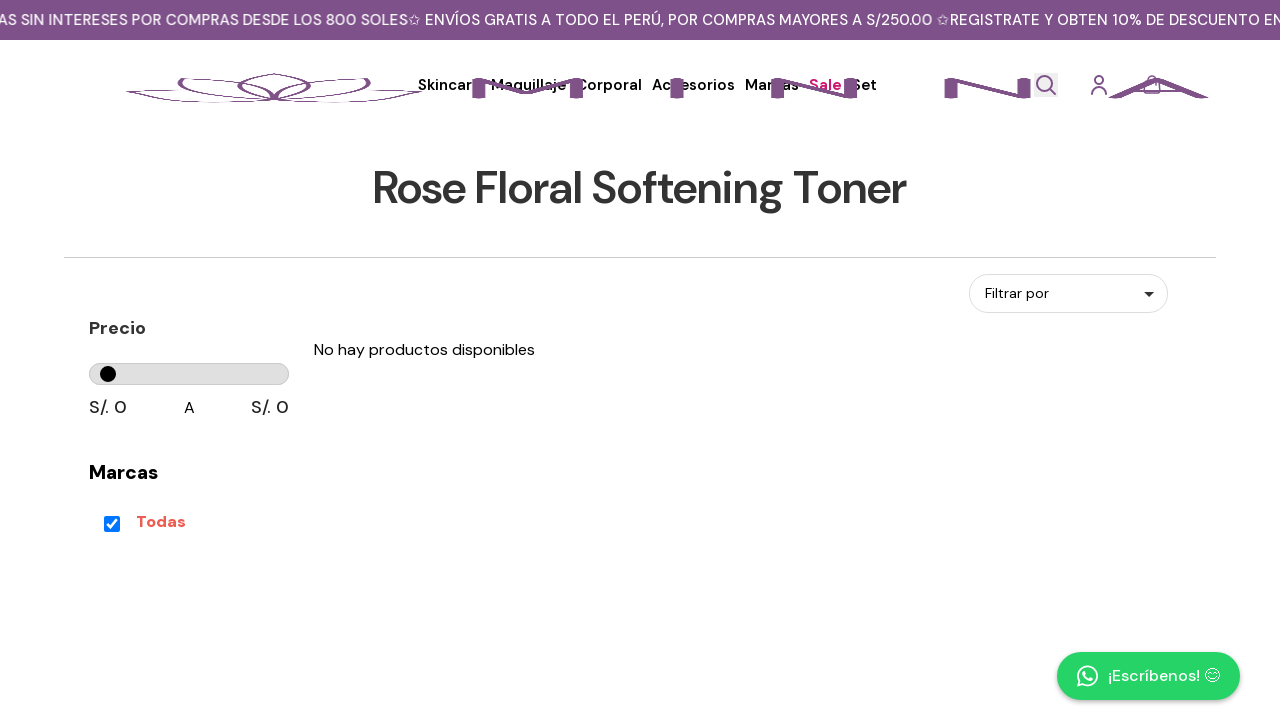

--- FILE ---
content_type: text/html
request_url: https://www.minna.pe/rose-floral-softening-toner
body_size: 1537
content:
<!DOCTYPE html>
<html lang="en">
  <head>
    <!-- ========== META ========== -->
    <meta charset="UTF-8" />
    <meta name="viewport" content="width=device-width, initial-scale=1.0" />
    <meta
      name="description"
      content="Minna.pe es tu tienda online especializada en productos de belleza y cuidado personal coreano. Explora una amplia gama de cosméticos, skincare, maquillaje y moda directamente desde Corea. Descubre las últimas tendencias de K-beauty y consiente tu piel con productos exclusivos y de alta calidad. ¡Compra lo mejor de la belleza coreana y siéntete única con Minna!"
    />
    <title>Minna | K-beauty</title>
    <link rel="manifest" href="/site.webmanifest" />
    <link rel="apple-touch-icon" sizes="180x180" href="/apple-touch-icon.png" />
    <link
      rel="icon"
      type="image/png"
      sizes="32x32"
      href="/favicon-32x32.png"
    />
    <link
      rel="icon"
      type="image/png"
      sizes="16x16"
      href="/favicon-16x16.png"
    />

    <!-- ========== FONTS & CSS ========== -->
    <link rel="preconnect" href="https://fonts.googleapis.com" />
    <link
      rel="preconnect"
      href="https://fonts.gstatic.com"
      crossorigin
    />
    <link
      href="https://fonts.googleapis.com/css2?family=DM+Sans:ital,opsz,wght@0,9..40,100..1000;1,9..40,100..1000&display=swap"
      rel="stylesheet"
    />
    <link
      rel="stylesheet"
      href="https://cdnjs.cloudflare.com/ajax/libs/font-awesome/5.15.3/css/all.min.css"
    />
    <link
      rel="stylesheet"
      href="https://cdnjs.cloudflare.com/ajax/libs/font-awesome/6.0.0-beta3/css/all.min.css"
    />

    <!-- ========== GOOGLE TAG MANAGER (HEAD) ========== -->
    <script>
      (function (w, d, s, l, i) {
        w[l] = w[l] || [];
        w[l].push({ "gtm.start": new Date().getTime(), event: "gtm.js" });
        var f = d.getElementsByTagName(s)[0],
          j = d.createElement(s),
          dl = l != "dataLayer" ? "&l=" + l : "";
        j.async = true;
        j.src = "https://www.googletagmanager.com/gtm.js?id=" + i + dl;
        f.parentNode.insertBefore(j, f);
      })(
        window,
        document,
        "script",
        "dataLayer",
        "GTM-NQSJ35XF"
      );
    </script>

    <!-- ========== CULQI CHECKOUT & 3DS ========== -->
    <script src="https://js.culqi.com/checkout-js"></script>
    <script
      src="https://checkout.culqi.com/js/v3/Culqi3DS.js"
      defer
    ></script>
    <!-- <script defer>
      // Inicializa Culqi3DS con tu llave pública
      console.log(window)
      console.log("Culqi3DS", window.Culqi3DS);
      window.Culqi3DS.publicKey = "pk_live_68WTIlIdz4YKQC6R";
    </script> -->

    <!-- ========== GOOGLE ANALYTICS ========== -->
    <script
      async
      src="https://www.googletagmanager.com/gtag/js?id=G-0X0Q6L37L8"
    ></script>
    <script>
      window.dataLayer = window.dataLayer || [];
      function gtag() {
        dataLayer.push(arguments);
      }
      gtag("js", new Date());
      gtag("config", "G-0X0Q6L37L8");
    </script>
    <script type="module" crossorigin src="/assets/index-yy_wuZbf.js"></script>
    <link rel="stylesheet" crossorigin href="/assets/index-qON384GE.css">
  </head>
  <script src="https://js.culqi.com/checkout-js"></script>

  <body>
    <!-- Google Tag Manager (noscript) -->
    <noscript>
      <iframe
        src="https://www.googletagmanager.com/ns.html?id=GTM-NQSJ35XF"
        height="0"
        width="0"
        style="display: none; visibility: hidden"
      ></iframe>
    </noscript>

    <div id="root"></div>
<!-- dentro de <head> -->
  <script src="https://checkout.culqi.com/js/v3"></script>

    <!-- ========== BUNDLE DE VITE / REACT ========== -->

    <!-- ========== CULQI 3DS RUNTIME FALLBACK ========== -->
    <script>
      const script3DS = document.createElement("script");
      script3DS.src = "https://3ds.culqi.com";
      script3DS.defer = true;
      script3DS.onload = () => {
        Culqi3DS.publicKey = "pk_live_68WTIlIdz4YKQC6R";
      };
      document.body.appendChild(script3DS);
    </script>

    <!-- ========== OTROS SCRIPTS DE TERCEROS ========== -->
    <script
      type="module"
      src="https://cdn.jsdelivr.net/npm/ldrs/dist/auto/helix.js"
    ></script>
  </body>
</html>

--- FILE ---
content_type: text/css
request_url: https://www.minna.pe/assets/index-qON384GE.css
body_size: 49207
content:
@charset "UTF-8";.slick-slider{position:relative;display:block;box-sizing:border-box;-webkit-user-select:none;-moz-user-select:none;user-select:none;-webkit-touch-callout:none;-khtml-user-select:none;touch-action:pan-y;-webkit-tap-highlight-color:transparent}.slick-list{position:relative;display:block;overflow:hidden;margin:0;padding:0}.slick-list:focus{outline:none}.slick-list.dragging{cursor:pointer;cursor:hand}.slick-slider .slick-track,.slick-slider .slick-list{transform:translateZ(0)}.slick-track{position:relative;top:0;left:0;display:block;margin-left:auto;margin-right:auto}.slick-track:before,.slick-track:after{display:table;content:""}.slick-track:after{clear:both}.slick-loading .slick-track{visibility:hidden}.slick-slide{display:none;float:left;height:100%;min-height:1px}[dir=rtl] .slick-slide{float:right}.slick-slide img{display:block}.slick-slide.slick-loading img{display:none}.slick-slide.dragging img{pointer-events:none}.slick-initialized .slick-slide{display:block}.slick-loading .slick-slide{visibility:hidden}.slick-vertical .slick-slide{display:block;height:auto;border:1px solid transparent}.slick-arrow.slick-hidden{display:none}.slick-loading .slick-list{background:#fff url(/assets/ajax-loader-BcnMEykj.gif) center center no-repeat}@font-face{font-family:slick;font-weight:400;font-style:normal;src:url([data-uri]);src:url([data-uri]) format("embedded-opentype"),url([data-uri]) format("woff"),url([data-uri]) format("truetype"),url(/assets/slick-BlzDm7g2.svg#slick) format("svg")}.slick-prev,.slick-next{font-size:0;line-height:0;position:absolute;top:50%;display:block;width:20px;height:20px;padding:0;transform:translateY(-50%);cursor:pointer;color:transparent;border:none;outline:none;background:transparent}.slick-prev:hover,.slick-prev:focus,.slick-next:hover,.slick-next:focus{color:transparent;outline:none;background:transparent}.slick-prev:hover:before,.slick-prev:focus:before,.slick-next:hover:before,.slick-next:focus:before{opacity:1}.slick-prev.slick-disabled:before,.slick-next.slick-disabled:before{opacity:.25}.slick-prev:before,.slick-next:before{font-family:slick;font-size:20px;line-height:1;opacity:.75;color:#fff;-webkit-font-smoothing:antialiased;-moz-osx-font-smoothing:grayscale}.slick-prev{left:-25px}[dir=rtl] .slick-prev{right:-25px;left:auto}.slick-prev:before{content:"←"}[dir=rtl] .slick-prev:before{content:"→"}.slick-next{right:-25px}[dir=rtl] .slick-next{right:auto;left:-25px}.slick-next:before{content:"→"}[dir=rtl] .slick-next:before{content:"←"}.slick-dotted.slick-slider{margin-bottom:30px}.slick-dots{position:absolute;bottom:-25px;display:block;width:100%;padding:0;margin:0;list-style:none;text-align:center}.slick-dots li{position:relative;display:inline-block;width:20px;height:20px;margin:0 5px;padding:0;cursor:pointer}.slick-dots li button{font-size:0;line-height:0;display:block;width:20px;height:20px;padding:5px;cursor:pointer;color:transparent;border:0;outline:none;background:transparent}.slick-dots li button:hover,.slick-dots li button:focus{outline:none}.slick-dots li button:hover:before,.slick-dots li button:focus:before{opacity:1}.slick-dots li button:before{font-family:slick;font-size:6px;line-height:20px;position:absolute;top:0;left:0;width:20px;height:20px;content:"•";text-align:center;opacity:.25;color:#000;-webkit-font-smoothing:antialiased;-moz-osx-font-smoothing:grayscale}.slick-dots li.slick-active button:before{opacity:.75;color:#000}*,:before,:after{--tw-border-spacing-x: 0;--tw-border-spacing-y: 0;--tw-translate-x: 0;--tw-translate-y: 0;--tw-rotate: 0;--tw-skew-x: 0;--tw-skew-y: 0;--tw-scale-x: 1;--tw-scale-y: 1;--tw-pan-x: ;--tw-pan-y: ;--tw-pinch-zoom: ;--tw-scroll-snap-strictness: proximity;--tw-gradient-from-position: ;--tw-gradient-via-position: ;--tw-gradient-to-position: ;--tw-ordinal: ;--tw-slashed-zero: ;--tw-numeric-figure: ;--tw-numeric-spacing: ;--tw-numeric-fraction: ;--tw-ring-inset: ;--tw-ring-offset-width: 0px;--tw-ring-offset-color: #fff;--tw-ring-color: rgb(59 130 246 / .5);--tw-ring-offset-shadow: 0 0 #0000;--tw-ring-shadow: 0 0 #0000;--tw-shadow: 0 0 #0000;--tw-shadow-colored: 0 0 #0000;--tw-blur: ;--tw-brightness: ;--tw-contrast: ;--tw-grayscale: ;--tw-hue-rotate: ;--tw-invert: ;--tw-saturate: ;--tw-sepia: ;--tw-drop-shadow: ;--tw-backdrop-blur: ;--tw-backdrop-brightness: ;--tw-backdrop-contrast: ;--tw-backdrop-grayscale: ;--tw-backdrop-hue-rotate: ;--tw-backdrop-invert: ;--tw-backdrop-opacity: ;--tw-backdrop-saturate: ;--tw-backdrop-sepia: ;--tw-contain-size: ;--tw-contain-layout: ;--tw-contain-paint: ;--tw-contain-style: }::backdrop{--tw-border-spacing-x: 0;--tw-border-spacing-y: 0;--tw-translate-x: 0;--tw-translate-y: 0;--tw-rotate: 0;--tw-skew-x: 0;--tw-skew-y: 0;--tw-scale-x: 1;--tw-scale-y: 1;--tw-pan-x: ;--tw-pan-y: ;--tw-pinch-zoom: ;--tw-scroll-snap-strictness: proximity;--tw-gradient-from-position: ;--tw-gradient-via-position: ;--tw-gradient-to-position: ;--tw-ordinal: ;--tw-slashed-zero: ;--tw-numeric-figure: ;--tw-numeric-spacing: ;--tw-numeric-fraction: ;--tw-ring-inset: ;--tw-ring-offset-width: 0px;--tw-ring-offset-color: #fff;--tw-ring-color: rgb(59 130 246 / .5);--tw-ring-offset-shadow: 0 0 #0000;--tw-ring-shadow: 0 0 #0000;--tw-shadow: 0 0 #0000;--tw-shadow-colored: 0 0 #0000;--tw-blur: ;--tw-brightness: ;--tw-contrast: ;--tw-grayscale: ;--tw-hue-rotate: ;--tw-invert: ;--tw-saturate: ;--tw-sepia: ;--tw-drop-shadow: ;--tw-backdrop-blur: ;--tw-backdrop-brightness: ;--tw-backdrop-contrast: ;--tw-backdrop-grayscale: ;--tw-backdrop-hue-rotate: ;--tw-backdrop-invert: ;--tw-backdrop-opacity: ;--tw-backdrop-saturate: ;--tw-backdrop-sepia: ;--tw-contain-size: ;--tw-contain-layout: ;--tw-contain-paint: ;--tw-contain-style: }*,:before,:after{box-sizing:border-box;border-width:0;border-style:solid;border-color:#e5e7eb}:before,:after{--tw-content: ""}html,:host{line-height:1.5;-webkit-text-size-adjust:100%;-moz-tab-size:4;-o-tab-size:4;tab-size:4;font-family:ui-sans-serif,system-ui,sans-serif,"Apple Color Emoji","Segoe UI Emoji",Segoe UI Symbol,"Noto Color Emoji";font-feature-settings:normal;font-variation-settings:normal;-webkit-tap-highlight-color:transparent}body{margin:0;line-height:inherit}hr{height:0;color:inherit;border-top-width:1px}abbr:where([title]){-webkit-text-decoration:underline dotted;text-decoration:underline dotted}h1,h2,h3,h4,h5,h6{font-size:inherit;font-weight:inherit}a{color:inherit;text-decoration:inherit}b,strong{font-weight:bolder}code,kbd,samp,pre{font-family:ui-monospace,SFMono-Regular,Menlo,Monaco,Consolas,Liberation Mono,Courier New,monospace;font-feature-settings:normal;font-variation-settings:normal;font-size:1em}small{font-size:80%}sub,sup{font-size:75%;line-height:0;position:relative;vertical-align:baseline}sub{bottom:-.25em}sup{top:-.5em}table{text-indent:0;border-color:inherit;border-collapse:collapse}button,input,optgroup,select,textarea{font-family:inherit;font-feature-settings:inherit;font-variation-settings:inherit;font-size:100%;font-weight:inherit;line-height:inherit;letter-spacing:inherit;color:inherit;margin:0;padding:0}button,select{text-transform:none}button,input:where([type=button]),input:where([type=reset]),input:where([type=submit]){-webkit-appearance:button;background-color:transparent;background-image:none}:-moz-focusring{outline:auto}:-moz-ui-invalid{box-shadow:none}progress{vertical-align:baseline}::-webkit-inner-spin-button,::-webkit-outer-spin-button{height:auto}[type=search]{-webkit-appearance:textfield;outline-offset:-2px}::-webkit-search-decoration{-webkit-appearance:none}::-webkit-file-upload-button{-webkit-appearance:button;font:inherit}summary{display:list-item}blockquote,dl,dd,h1,h2,h3,h4,h5,h6,hr,figure,p,pre{margin:0}fieldset{margin:0;padding:0}legend{padding:0}ol,ul,menu{list-style:none;margin:0;padding:0}dialog{padding:0}textarea{resize:vertical}input::-moz-placeholder,textarea::-moz-placeholder{opacity:1;color:#9ca3af}input::placeholder,textarea::placeholder{opacity:1;color:#9ca3af}button,[role=button]{cursor:pointer}:disabled{cursor:default}img,svg,video,canvas,audio,iframe,embed,object{display:block;vertical-align:middle}img,video{max-width:100%;height:auto}[hidden]:where(:not([hidden=until-found])){display:none}.container{width:100%}@media (min-width: 640px){.container{max-width:640px}}@media (min-width: 768px){.container{max-width:768px}}@media (min-width: 1024px){.container{max-width:1024px}}@media (min-width: 1280px){.container{max-width:1280px}}@media (min-width: 1536px){.container{max-width:1536px}}.\!visible{visibility:visible!important}.visible{visibility:visible}.absolute{position:absolute}.relative{position:relative}.mx-auto{margin-left:auto;margin-right:auto}.mb-2{margin-bottom:.5rem}.mb-4{margin-bottom:1rem}.mb-6{margin-bottom:1.5rem}.mt-6{margin-top:1.5rem}.block{display:block}.inline-block{display:inline-block}.flex{display:flex}.hidden{display:none}.h-12{height:3rem}.min-h-screen{min-height:100vh}.w-12{width:3rem}.w-full{width:100%}.max-w-md{max-width:28rem}.transform{transform:translate(var(--tw-translate-x),var(--tw-translate-y)) rotate(var(--tw-rotate)) skew(var(--tw-skew-x)) skewY(var(--tw-skew-y)) scaleX(var(--tw-scale-x)) scaleY(var(--tw-scale-y))}@keyframes spin{to{transform:rotate(360deg)}}.animate-spin{animation:spin 1s linear infinite}.cursor-pointer{cursor:pointer}.resize{resize:both}.items-center{align-items:center}.justify-center{justify-content:center}.gap-2{gap:.5rem}.space-y-1>:not([hidden])~:not([hidden]){--tw-space-y-reverse: 0;margin-top:calc(.25rem * calc(1 - var(--tw-space-y-reverse)));margin-bottom:calc(.25rem * var(--tw-space-y-reverse))}.space-y-2>:not([hidden])~:not([hidden]){--tw-space-y-reverse: 0;margin-top:calc(.5rem * calc(1 - var(--tw-space-y-reverse)));margin-bottom:calc(.5rem * var(--tw-space-y-reverse))}.space-y-3>:not([hidden])~:not([hidden]){--tw-space-y-reverse: 0;margin-top:calc(.75rem * calc(1 - var(--tw-space-y-reverse)));margin-bottom:calc(.75rem * var(--tw-space-y-reverse))}.rounded{border-radius:.25rem}.rounded-full{border-radius:9999px}.rounded-lg{border-radius:.5rem}.border{border-width:1px}.border-b-2{border-bottom-width:2px}.border-t{border-top-width:1px}.border-blue-200{--tw-border-opacity: 1;border-color:rgb(191 219 254 / var(--tw-border-opacity, 1))}.border-gray-200{--tw-border-opacity: 1;border-color:rgb(229 231 235 / var(--tw-border-opacity, 1))}.border-green-500{--tw-border-opacity: 1;border-color:rgb(34 197 94 / var(--tw-border-opacity, 1))}.border-red-200{--tw-border-opacity: 1;border-color:rgb(254 202 202 / var(--tw-border-opacity, 1))}.border-red-500{--tw-border-opacity: 1;border-color:rgb(239 68 68 / var(--tw-border-opacity, 1))}.border-yellow-200{--tw-border-opacity: 1;border-color:rgb(254 240 138 / var(--tw-border-opacity, 1))}.border-yellow-500{--tw-border-opacity: 1;border-color:rgb(234 179 8 / var(--tw-border-opacity, 1))}.\!bg-zinc-400{--tw-bg-opacity: 1 !important;background-color:rgb(161 161 170 / var(--tw-bg-opacity, 1))!important}.bg-blue-50{--tw-bg-opacity: 1;background-color:rgb(239 246 255 / var(--tw-bg-opacity, 1))}.bg-blue-600{--tw-bg-opacity: 1;background-color:rgb(37 99 235 / var(--tw-bg-opacity, 1))}.bg-gray-200{--tw-bg-opacity: 1;background-color:rgb(229 231 235 / var(--tw-bg-opacity, 1))}.bg-gray-50{--tw-bg-opacity: 1;background-color:rgb(249 250 251 / var(--tw-bg-opacity, 1))}.bg-red-50{--tw-bg-opacity: 1;background-color:rgb(254 242 242 / var(--tw-bg-opacity, 1))}.bg-white{--tw-bg-opacity: 1;background-color:rgb(255 255 255 / var(--tw-bg-opacity, 1))}.bg-yellow-50{--tw-bg-opacity: 1;background-color:rgb(254 252 232 / var(--tw-bg-opacity, 1))}.p-4{padding:1rem}.p-8{padding:2rem}.px-6{padding-left:1.5rem;padding-right:1.5rem}.py-3{padding-top:.75rem;padding-bottom:.75rem}.pt-6{padding-top:1.5rem}.text-left{text-align:left}.text-center{text-align:center}.text-2xl{font-size:1.5rem;line-height:2rem}.text-6xl{font-size:3.75rem;line-height:1}.text-sm{font-size:.875rem;line-height:1.25rem}.text-xs{font-size:.75rem;line-height:1rem}.font-bold{font-weight:700}.font-medium{font-weight:500}.font-semibold{font-weight:600}.\!text-white{--tw-text-opacity: 1 !important;color:rgb(255 255 255 / var(--tw-text-opacity, 1))!important}.text-blue-600{--tw-text-opacity: 1;color:rgb(37 99 235 / var(--tw-text-opacity, 1))}.text-blue-700{--tw-text-opacity: 1;color:rgb(29 78 216 / var(--tw-text-opacity, 1))}.text-blue-800{--tw-text-opacity: 1;color:rgb(30 64 175 / var(--tw-text-opacity, 1))}.text-gray-500{--tw-text-opacity: 1;color:rgb(107 114 128 / var(--tw-text-opacity, 1))}.text-gray-600{--tw-text-opacity: 1;color:rgb(75 85 99 / var(--tw-text-opacity, 1))}.text-gray-800{--tw-text-opacity: 1;color:rgb(31 41 55 / var(--tw-text-opacity, 1))}.text-green-500{--tw-text-opacity: 1;color:rgb(34 197 94 / var(--tw-text-opacity, 1))}.text-red-500{--tw-text-opacity: 1;color:rgb(239 68 68 / var(--tw-text-opacity, 1))}.text-red-700{--tw-text-opacity: 1;color:rgb(185 28 28 / var(--tw-text-opacity, 1))}.text-red-800{--tw-text-opacity: 1;color:rgb(153 27 27 / var(--tw-text-opacity, 1))}.text-white{--tw-text-opacity: 1;color:rgb(255 255 255 / var(--tw-text-opacity, 1))}.text-yellow-500{--tw-text-opacity: 1;color:rgb(234 179 8 / var(--tw-text-opacity, 1))}.text-yellow-700{--tw-text-opacity: 1;color:rgb(161 98 7 / var(--tw-text-opacity, 1))}.text-yellow-800{--tw-text-opacity: 1;color:rgb(133 77 14 / var(--tw-text-opacity, 1))}.underline{text-decoration-line:underline}.shadow-lg{--tw-shadow: 0 10px 15px -3px rgb(0 0 0 / .1), 0 4px 6px -4px rgb(0 0 0 / .1);--tw-shadow-colored: 0 10px 15px -3px var(--tw-shadow-color), 0 4px 6px -4px var(--tw-shadow-color);box-shadow:var(--tw-ring-offset-shadow, 0 0 #0000),var(--tw-ring-shadow, 0 0 #0000),var(--tw-shadow)}.blur{--tw-blur: blur(8px);filter:var(--tw-blur) var(--tw-brightness) var(--tw-contrast) var(--tw-grayscale) var(--tw-hue-rotate) var(--tw-invert) var(--tw-saturate) var(--tw-sepia) var(--tw-drop-shadow)}.filter{filter:var(--tw-blur) var(--tw-brightness) var(--tw-contrast) var(--tw-grayscale) var(--tw-hue-rotate) var(--tw-invert) var(--tw-saturate) var(--tw-sepia) var(--tw-drop-shadow)}.transition{transition-property:color,background-color,border-color,text-decoration-color,fill,stroke,opacity,box-shadow,transform,filter,backdrop-filter;transition-timing-function:cubic-bezier(.4,0,.2,1);transition-duration:.15s}.transition-colors{transition-property:color,background-color,border-color,text-decoration-color,fill,stroke;transition-timing-function:cubic-bezier(.4,0,.2,1);transition-duration:.15s}.duration-200{transition-duration:.2s}.ease-in-out{transition-timing-function:cubic-bezier(.4,0,.2,1)}*{margin:0;padding:0;box-sizing:border-box;font-family:DM Sans,sans-serif}body{background-color:#fff;color:#000;font-family:DM Sans,sans-serif}html,body,#root{background-color:#fff;height:100%;overflow-x:hidden}main{flex:1}input,textarea,button,label,h3{font-family:DM Sans,sans-serif}header{position:fixed;top:0;width:100%;z-index:1000;background-color:#fff}body{position:relative}.navidad-glow{animation:navidadPulse 3s ease-in-out infinite}@keyframes navidadPulse{0%,to{filter:brightness(1)}50%{filter:brightness(1.1)}}.hover\:bg-blue-700:hover{--tw-bg-opacity: 1;background-color:rgb(29 78 216 / var(--tw-bg-opacity, 1))}.hover\:bg-gray-300:hover{--tw-bg-opacity: 1;background-color:rgb(209 213 219 / var(--tw-bg-opacity, 1))}._navbar_1dcfs_1{position:sticky;top:30px;z-index:999;background-color:#fff;color:#000;padding:10px 20px;display:flex;align-items:center;justify-content:space-between;width:100%;height:90px}._logoContainer_1dcfs_15{position:absolute;top:-2.5px;width:auto;left:5em;background-color:transparent;z-index:2;cursor:pointer}._logo_1dcfs_15{width:100%;height:100px;display:block;position:relative}._navLinks_1dcfs_33{flex:2;display:flex;justify-content:center;list-style:none;padding:0;gap:30px;margin-left:15em}._navItem_1dcfs_43{position:relative}._navLinks_1dcfs_33 a{text-decoration:none;color:#000;font-weight:600}._menuLabel_1dcfs_54{font-size:15px;color:#000;padding:5px}._menuLabel_1dcfs_54:hover{color:#000;transform:translateY(-2px)}._active_1dcfs_65{color:#000!important;border-radius:20px}._navLinks_1dcfs_33 li a._sale_1dcfs_70{color:#ce176f!important;font-weight:700}@keyframes _christmasGlow_1dcfs_1{0%,to{color:#c41e3a;text-shadow:0 0 10px rgba(196,30,58,.5),0 0 20px rgba(196,30,58,.3)}25%{color:#228b22;text-shadow:0 0 10px rgba(34,139,34,.5),0 0 20px rgba(34,139,34,.3)}50%{color:gold;text-shadow:0 0 10px rgba(255,215,0,.5),0 0 20px rgba(255,215,0,.3)}75%{color:#228b22;text-shadow:0 0 10px rgba(34,139,34,.5),0 0 20px rgba(34,139,34,.3)}}._navLinks_1dcfs_33 li a._christmas_1dcfs_76:before{content:"🎄";margin-right:5px;animation:_twinkle_1dcfs_1 1.5s ease-in-out infinite}._navLinks_1dcfs_33 li a._christmas_1dcfs_76:after{content:"✨";margin-left:5px;animation:_twinkle_1dcfs_1 1.5s ease-in-out infinite .75s}@keyframes _twinkle_1dcfs_1{0%,to{opacity:1;transform:scale(1)}50%{opacity:.5;transform:scale(1.2)}}._subMenu_1dcfs_127{position:fixed;left:50%;transform:translate(-50%);top:120px;opacity:0;visibility:hidden;transition:opacity .3s ease,visibility .3s ease;background-color:#fff;padding:20px;list-style:none;margin:0;z-index:999;display:grid;grid-template-columns:repeat(7,1fr);width:1150px}._navItem_1dcfs_43:hover ._subMenu_1dcfs_127{opacity:1;visibility:visible}._subMenu_1dcfs_127 a{text-transform:uppercase;font-weight:600;font-size:13px;color:#000;white-space:nowrap;padding:5px 10px}._subMenu_1dcfs_127 a:hover{color:#7e518a}._subMenu_1dcfs_127 li{padding:5px;text-align:start;transition:background-color .2s ease,color .2s ease}._subMenu_1dcfs_127 li:hover{background-color:transparent}._subMenuLine_1dcfs_173{width:90%;height:2px;background:#acabab;margin:.2em 0 .5em;border-radius:2px}._childMenu_1dcfs_181 a{font-size:13px;color:#000;font-weight:500;text-decoration:none;transition:box-shadow .18s,background .18s,color .18s;text-transform:capitalize;border-radius:6px;box-shadow:none;background:transparent;padding:5px 10px}._childMenu_1dcfs_181 li{margin-bottom:0;padding-bottom:0}._childMenu_1dcfs_181 a:hover{color:#000;background:#f3f0fa;text-decoration:none}._childMenu_1dcfs_181 a._active_1dcfs_65{color:#ce176f!important;background-color:transparent!important;border-radius:20px}._subMenuMarcas_1dcfs_212{top:2.5em;transform:translate(-65%);left:50%;opacity:0;visibility:hidden;transition:opacity .3s ease,visibility .3s ease;position:absolute;background-color:#fdfaff;padding:20px;list-style:none;margin:0;z-index:999;display:grid;grid-template-columns:repeat(7,1fr);width:auto}._subMenuMarcas_1dcfs_212 a{padding:7px 5px;font-weight:600}._subMenuMarcas_1dcfs_212 a:hover{background-color:#ce176f;color:#fff;padding:15px auto}._subMenuMarcas_1dcfs_212 a:before{content:"• "}._rightSection_1dcfs_254{display:flex;align-items:center;justify-content:flex-end;margin-right:4em}._searchInput_1dcfs_262{width:280px;padding:.5rem 1rem .5rem 2.5rem;border-radius:30px;outline:none;font-size:13px;transition:border-color .2s ease}._searchIcon_1dcfs_273{width:24px;height:24px}._suggestionsBox_1dcfs_278{position:absolute;top:2.5rem;left:0;width:350px;background-color:#fff;border:1px solid #aaa;border-radius:15px;padding:20px;z-index:999;max-height:400px;overflow-y:auto}._groupHeader_1dcfs_292{font-size:14px;font-weight:700;margin:10px 0 5px;color:#7d5187}._suggestionsTitle_1dcfs_299{font-weight:600;-webkit-text-decoration:dotted;text-decoration:dotted;margin-bottom:8px;color:#000}._suggestionItem_1dcfs_306{display:flex;align-items:center;gap:8px;cursor:pointer;margin-bottom:10px;padding:4px;border-radius:8px;transition:background-color .2s ease}._suggestionItem_1dcfs_306:hover{background-color:#e6daed}._suggestionImage_1dcfs_321{width:40px;height:40px;-o-object-fit:cover;object-fit:cover;border-radius:5px}._suggestionText_1dcfs_328{display:flex;flex-direction:column}._suggestionName_1dcfs_333{font-weight:600;font-size:14px;color:#4a296b}._suggestionDesc_1dcfs_339{font-size:12px;color:#444}._noResults_1dcfs_344{font-size:14px;color:#333}._userIcon_1dcfs_350{width:24px;height:24px}._btnIniciarSesion_1dcfs_356{margin-left:1.5rem;background-color:transparent;border:none;cursor:pointer;display:flex;align-items:center;justify-content:center;padding:5px}._btnIniciarSesion_1dcfs_356:hover{opacity:.8}._userMenuContainer_1dcfs_371{margin-left:1.5rem;position:relative;cursor:pointer;color:#000;font-weight:700;font-size:14px;display:flex;align-items:center;gap:5px}._userGreeting_1dcfs_385{display:flex;align-items:center;gap:5px;transition:color .2s ease,transform .2s ease}._userMenu_1dcfs_371{position:absolute;top:3rem;left:0rem;background-color:#fff;border:1px solid #aaa;border-radius:10px;padding:10px 20px;z-index:99}._menuItem_1dcfs_406{background:none;border:none;padding:5px 0;cursor:pointer;color:#000;text-align:left;width:120px;display:block;font-size:14px}._menuItem_1dcfs_406:hover{color:#7d5187}._cartButton_1dcfs_422{margin-left:1.5rem;margin-right:2rem;background:transparent;border:none;cursor:pointer;position:relative;display:flex;align-items:center;gap:5px;transition:color .3s ease}._cartIcon_1dcfs_436{width:24px;height:24px}._cartCount_1dcfs_442{position:absolute;top:-67%;left:50%;background-color:#ce176f;color:#fff;border-radius:50%;width:21px;height:21px;font-size:10px;font-weight:700;display:flex;align-items:center;justify-content:center}@media (min-width: 1800px){._navbar_1dcfs_1{padding:20px 50px;height:150px}._logoContainer_1dcfs_15{top:15px;left:120px;height:200px;padding:15px 20px}._logo_1dcfs_15{height:120px}._navLinks_1dcfs_33{gap:60px;margin-left:15em}._menuLabel_1dcfs_54{font-size:18px}._subMenu_1dcfs_127{grid-template-columns:repeat(8,1fr);gap:15px}._searchInput_1dcfs_262{width:350px;font-size:15px}._suggestionsBox_1dcfs_278{width:350px}._rightSection_1dcfs_254{gap:30px}._btnIniciarSesion_1dcfs_356,._userMenuContainer_1dcfs_371,._cartButton_1dcfs_422{font-size:16px;gap:10px}._cartCount_1dcfs_442{padding:3px 8px;font-size:14px}}@media (max-width: 1200px){._navbar_1dcfs_1{padding:10px 15px;height:80px}._logoContainer_1dcfs_15{left:1em;height:90px}._logo_1dcfs_15{height:90px}._navLinks_1dcfs_33{gap:15px;margin-left:6em}._menuLabel_1dcfs_54{font-size:14px}._subMenu_1dcfs_127{width:800px;grid-template-columns:repeat(5,1fr);top:100px}._rightSection_1dcfs_254{margin-right:1em;gap:15px}._searchInput_1dcfs_262{width:180px;font-size:12px}._suggestionsBox_1dcfs_278{width:230px;top:2.2rem}._userIcon_1dcfs_350,._cartIcon_1dcfs_436{height:22px}._btnIniciarSesion_1dcfs_356,._userMenuContainer_1dcfs_371,._cartButton_1dcfs_422{font-size:13px;gap:3px}._cartCount_1dcfs_442{width:18px;height:18px;font-size:9px}}@media (max-width: 900px){._navbar_1dcfs_1{padding:8px 10px;height:70px;justify-content:center}._logoContainer_1dcfs_15{position:static;transform:none;margin-right:20px;height:80px}._logo_1dcfs_15{height:80px}._navLinks_1dcfs_33{display:none}._rightSection_1dcfs_254{margin-right:0;position:absolute;right:10px;gap:10px}._searchInput_1dcfs_262{width:150px}._suggestionsBox_1dcfs_278{width:200px}._userIcon_1dcfs_350,._cartIcon_1dcfs_436{height:20px}._btnIniciarSesion_1dcfs_356,._userMenuContainer_1dcfs_371,._cartButton_1dcfs_422{font-size:12px}}@media (max-width: 1024px){._navbar_1dcfs_1{padding:10px;height:75px}._logoContainer_1dcfs_15{left:.5em;height:85px}._logo_1dcfs_15{height:85px}._navLinks_1dcfs_33{gap:10px;margin-left:5em}._menuLabel_1dcfs_54{font-size:13px}._subMenu_1dcfs_127{width:700px;grid-template-columns:repeat(4,1fr);top:95px}._rightSection_1dcfs_254{margin-right:.5em;gap:10px}._searchInput_1dcfs_262{width:160px}._suggestionsBox_1dcfs_278{width:200px}._userIcon_1dcfs_350,._cartIcon_1dcfs_436{height:20px}._btnIniciarSesion_1dcfs_356,._userMenuContainer_1dcfs_371,._cartButton_1dcfs_422{font-size:12px}._cartCount_1dcfs_442{width:16px;height:16px;font-size:8px}}._modalBackdrop_fad1q_1{position:fixed;top:0;left:0;right:0;bottom:0;background:#1e1e3c40;backdrop-filter:blur(8px) saturate(1.2);-webkit-backdrop-filter:blur(8px) saturate(1.2);display:flex;justify-content:center;align-items:center;z-index:1000;animation:_fadeInBg_fad1q_1 .7s cubic-bezier(.4,0,.2,1)}@keyframes _fadeInBg_fad1q_1{0%{opacity:0}to{opacity:1}}._modalContent_fad1q_22{background:#fffffff2;padding:32px 28px 24px;border-radius:22px;width:95%;max-width:370px;text-align:center;box-shadow:0 8px 32px #3c1e5a2e,0 1.5px 8px #3c1e5a1a;position:relative;animation:_modalPopIn_fad1q_1 .6s cubic-bezier(.4,0,.2,1);border:1.5px solid #e6d6f7}@keyframes _modalPopIn_fad1q_1{0%{opacity:0;transform:translateY(40px) scale(.95)}60%{opacity:1;transform:translateY(-8px) scale(1.03)}to{opacity:1;transform:translateY(0) scale(1)}}._closeButton_fad1q_41{position:absolute;top:10px;right:18px;background:none;border:none;font-size:2.1rem;cursor:pointer;color:#a08bc7;transition:color .2s,transform .2s;z-index:2}._closeButton_fad1q_41:hover{color:#7d5187;transform:scale(1.15) rotate(8deg)}._logoContainer_fad1q_58{display:flex;justify-content:center;margin-bottom:18px}._logo_fad1q_58{width:82px;filter:drop-shadow(0 2px 8px #e6d6f7)}._title_fad1q_67{font-size:1.7rem;font-weight:700;color:#7d5187;margin-bottom:10px;letter-spacing:.5px}._form_fad1q_74{display:flex;flex-direction:column;gap:12px}._label_fad1q_79{margin-top:.7em;line-height:1.1;font-size:14px;font-weight:500;color:#7d5187}._inputGroup_fad1q_86{display:flex;flex-direction:column;gap:3px;text-align:start}._input_fad1q_86{margin-top:2px;padding:8px 14px;border:1.5px solid #e6d6f7;border-radius:13px;font-size:15px;background:#faf7fd;transition:border .2s,box-shadow .2s;outline:none}._input_fad1q_86:focus{border:1.5px solid #7d5187;box-shadow:0 0 0 2px #e6d6f7}._input_fad1q_86::-moz-placeholder{color:#b9a9d6;font-size:13px}._input_fad1q_86::placeholder{color:#b9a9d6;font-size:13px}._passwordLabelWrapper_fad1q_110{display:flex;justify-content:space-between;align-items:center;margin-bottom:2px}._inlineButton_fad1q_116{background:none;border:none;color:#ce176f;cursor:pointer;text-decoration:none;font-size:.92rem;font-weight:600;padding:0;transition:color .2s}._passwordWrapper_fad1q_128{position:relative;display:flex;align-items:center}._passwordToggle_fad1q_133{position:absolute;right:10px;cursor:pointer;background:none;border:none;padding:0;color:#b9a9d6;transition:color .2s,transform .2s}._passwordToggle_fad1q_133:hover{color:#7d5187;transform:scale(1.1)}._passwordIcon_fad1q_147{width:21px;height:21px}._button_fad1q_151{padding:9px 0;background:linear-gradient(90deg,#7d5187 60%,#a08bc7);color:#fff;border:none;border-radius:25px;cursor:pointer;transition:background .3s,transform .2s;font-size:1rem;width:100%;margin:1.1em auto 0;font-weight:600;box-shadow:0 2px 8px #e6d6f7}._button_fad1q_151:hover{background:linear-gradient(90deg,#a08bc7,#7d5187);transform:translateY(-2px) scale(1.03)}._links_fad1q_170{margin-top:18px;font-size:13px;display:flex;justify-content:center;align-items:center;gap:5px}._toggleLink_fad1q_178{background:none;border:none;color:#ce176f;cursor:pointer;text-decoration:none;padding:0;font-size:.95rem;font-weight:700;transition:color .2s}._toggleLink_fad1q_178:hover{color:#d13b3b}._swalPopup_fad1q_194{border-radius:20px!important;padding:24px!important}._swalIcon_fad1q_199{margin-bottom:15px!important}._modalTitle_fad1q_203{font-size:1.4rem!important;font-weight:700!important;color:#7d5187!important;margin-bottom:12px!important;line-height:1.3!important;padding:0 10px!important}._modalText_fad1q_212{font-size:.95rem!important;color:#5d3e72!important;line-height:1.5!important;margin-bottom:20px!important;padding:0 10px!important}._modalButton_fad1q_220{background:linear-gradient(90deg,#7d5187 60%,#a08bc7)!important;color:#fff!important;border:none!important;border-radius:25px!important;padding:12px 24px!important;font-size:.95rem!important;font-weight:600!important;margin:0 5px!important;transition:all .3s ease!important;box-shadow:0 2px 8px #7d51874d!important}._modalButton_fad1q_220:hover{background:linear-gradient(90deg,#a08bc7,#7d5187)!important;transform:translateY(-2px) scale(1.02)!important;box-shadow:0 4px 12px #7d518766!important}._modalCancelButton_fad1q_239{background:#f5f5f5!important;color:#5d3e72!important;border:1.5px solid #e0e0e0!important;border-radius:25px!important;padding:12px 24px!important;font-size:.95rem!important;font-weight:600!important;margin:0 5px!important;transition:all .3s ease!important}._modalCancelButton_fad1q_239:hover{background:#e8e8e8!important;border-color:#d0d0d0!important;transform:translateY(-2px) scale(1.02)!important}@media (max-width: 768px){.swal2-popup{width:90%!important;max-width:400px!important;padding:24px 20px!important;border-radius:20px!important}.swal2-title{font-size:1.3rem!important;padding:0 5px!important}.swal2-content{font-size:.9rem!important;padding:0 5px!important}.swal2-actions{flex-direction:column!important;gap:10px!important;margin-top:20px!important}._modalButton_fad1q_220,._modalCancelButton_fad1q_239{width:100%!important;margin:0!important}.swal2-icon{width:60px!important;height:60px!important;margin:0 auto 15px!important}.swal2-icon.swal2-info{border-color:#7d5187!important;color:#7d5187!important}}._modalBackdrop_q82gj_1{position:fixed;top:0;left:0;right:0;bottom:0;background:#1e1e3c40;backdrop-filter:blur(8px) saturate(1.2);-webkit-backdrop-filter:blur(8px) saturate(1.2);display:flex;justify-content:center;align-items:center;z-index:1000;animation:_fadeInBg_q82gj_1 .7s cubic-bezier(.4,0,.2,1)}@keyframes _fadeInBg_q82gj_1{0%{opacity:0}to{opacity:1}}._customSwal_q82gj_22{background:#fffffffa!important;border-radius:22px!important;box-shadow:0 8px 32px #3c1e5a2e,0 1.5px 8px #3c1e5a1a!important;border:1.5px solid #e6d6f7!important;padding:2em!important}._customSwal_q82gj_22 ._swal2-title_q82gj_30{color:#7d5187!important;font-size:1.5rem!important;font-weight:700!important}._customSwal_q82gj_22 ._swal2-html-container_q82gj_36{color:#666!important;font-size:1rem!important}._modalContent_q82gj_41{background:#fffffff2;padding:32px 28px 24px;border-radius:22px;width:95%;max-width:370px;text-align:center;box-shadow:0 8px 32px #3c1e5a2e,0 1.5px 8px #3c1e5a1a;position:relative;animation:_modalPopIn_q82gj_1 .6s cubic-bezier(.4,0,.2,1);border:1.5px solid #e6d6f7}@keyframes _modalPopIn_q82gj_1{0%{opacity:0;transform:translateY(40px) scale(.95)}60%{opacity:1;transform:translateY(-8px) scale(1.03)}to{opacity:1;transform:translateY(0) scale(1)}}._passwordIcon_q82gj_60{width:21px;height:21px}._closeButton_q82gj_65{position:absolute;top:10px;right:18px;background:none;border:none;font-size:2.1rem;cursor:pointer;color:#a08bc7;transition:color .2s,transform .2s;z-index:2}._closeButton_q82gj_65:hover{color:#7d5187;transform:scale(1.15) rotate(8deg)}._logoContainer_q82gj_83{display:flex;justify-content:center;margin-bottom:18px}._logo_q82gj_83{width:82px;filter:drop-shadow(0 2px 8px #e6d6f7)}._title_q82gj_94{font-size:1.7rem;font-weight:700;color:#7d5187;margin-bottom:10px;letter-spacing:.5px}._form_q82gj_102{display:flex;flex-direction:column;gap:12px}._input_q82gj_108{padding:8px 14px;border:1.5px solid #e6d6f7;border-radius:13px;font-size:15px;background:#faf7fd;transition:border .2s,box-shadow .2s;outline:none;width:100%;box-sizing:border-box}._input_q82gj_108:focus{border:1.5px solid #7d5187;box-shadow:0 0 0 2px #e6d6f7}._input_q82gj_108::-moz-placeholder{color:#b9a9d6;font-size:13px}._input_q82gj_108::placeholder{color:#b9a9d6;font-size:13px}._passwordWrapper_q82gj_130{position:relative;display:flex;align-items:center}._inputPassword_q82gj_136{width:100%;padding:8px 14px;border:1.5px solid #e6d6f7;border-radius:13px;font-size:15px;background:#faf7fd;transition:border .2s,box-shadow .2s;outline:none}._inputPassword_q82gj_136:focus{border:1.5px solid #7d5187;box-shadow:0 0 0 2px #e6d6f7}._passwordToggle_q82gj_152{position:absolute;right:10px;cursor:pointer;background:none;border:none;padding:0;color:#b9a9d6;transition:color .2s,transform .2s}._passwordToggle_q82gj_152:hover{color:#7d5187;transform:scale(1.1)}._button_q82gj_168{padding:9px 0;background:linear-gradient(90deg,#7d5187 60%,#a08bc7);color:#fff;border:none;border-radius:25px;cursor:pointer;transition:background .3s,transform .2s;font-size:1rem;width:100%;margin:1.1em auto 0;font-weight:600;box-shadow:0 2px 8px #e6d6f7}._button_q82gj_168:hover{background:linear-gradient(90deg,#a08bc7,#7d5187);transform:translateY(-2px) scale(1.03)}._links_q82gj_189{margin-top:18px;font-size:13px;display:flex;justify-content:center;align-items:center;gap:5px}._inlineButton_q82gj_198{background:none;border:none;color:#ce176f;cursor:pointer;text-decoration:none;font-size:.92rem;font-weight:600;padding:0;transition:color .2s}._inlineButton_q82gj_198:hover{color:#d13b3b}._toggleLink_q82gj_214{background:none;border:none;color:#ce176f;cursor:pointer;text-decoration:none;padding:0;font-size:.95rem;font-weight:700;transition:color .2s}._toggleLink_q82gj_214:hover{color:#d13b3b}select{padding:7px;border:1px solid #ccc;border-radius:4px;font-size:15px}._input_q82gj_108[maxLength="8"]{width:100%;text-align:start}._modalBackdrop_17mvj_1{position:fixed;top:0;left:0;right:0;bottom:0;background:#0000004d;backdrop-filter:blur(8px);-webkit-backdrop-filter:blur(8px);display:flex;justify-content:center;align-items:center;z-index:1000}._modalContent_17mvj_16{background:#fff;padding:30px;border-radius:20px;width:90%;max-width:400px;text-align:center;box-shadow:0 8px 16px #0003;position:relative;animation:_fadeIn_17mvj_1 .3s ease-in-out}@keyframes _fadeIn_17mvj_1{0%{opacity:0;transform:translateY(-20px)}to{opacity:1;transform:translateY(0)}}._closeButton_17mvj_39{position:absolute;top:15px;right:15px;background:none;border:none;font-size:1.5rem;cursor:pointer;color:#000;transition:color .3s}._closeButton_17mvj_39:hover{color:#333}h2{font-size:1.8rem;margin-bottom:20px;color:#333;font-weight:600}form{display:flex;flex-direction:column;gap:20px}._inputGroup_17mvj_68{display:flex;flex-direction:column;gap:10px;text-align:left}label{font-size:14px;font-weight:500;color:#555}input{padding:10px;border:1px solid #ccc;border-radius:15px;font-size:14px;width:100%;transition:border-color .3s}._button_17mvj_90{margin-top:1.2em;padding:9px 20px;background-color:#000;color:#fff;border:none;border-radius:25px;cursor:pointer;transition:background-color .3s;font-size:13px;font-weight:500}._links_17mvj_104{margin-top:20px;font-size:14px;display:flex;justify-content:center;align-items:center;gap:5px}._inlineButton_17mvj_113{background:none;border:none;color:#ff6363;cursor:pointer;text-decoration:none;font-size:.9rem;font-weight:700;padding:0;transition:color .3s}._inlineButton_17mvj_113:hover{color:#e55353}._error_17mvj_129{margin-top:2em;color:#d8000c;background-color:#ffbabae6;padding:15px;border-radius:12px;font-size:13px;border-left:4px solid #d8000c;box-shadow:0 4px 6px #d8000c1a;animation:_shake_17mvj_1 .5s ease-in-out}@keyframes _shake_17mvj_1{0%,to{transform:translate(0)}25%{transform:translate(-5px)}75%{transform:translate(5px)}}._success_17mvj_147{margin-top:2em;color:#4f8a10;background-color:#dff2bfe6;padding:15px;border-radius:12px;font-size:13px;border-left:4px solid #4f8a10;box-shadow:0 4px 6px #4f8a101a;animation:_slideIn_17mvj_1 .5s ease-out}@keyframes _slideIn_17mvj_1{0%{opacity:0;transform:translateY(-10px)}to{opacity:1;transform:translateY(0)}}._searchOverlay_1frrg_2{position:fixed;top:0;left:0;width:100vw;height:100vh;background-color:#0006;z-index:90000}._searchPanel_1frrg_13{position:fixed;top:0;right:0;width:460px;height:100vh;background-color:#fff;transform:translate(100%);transition:transform .3s ease-in-out;display:flex;flex-direction:column;z-index:90000}._searchPanelOpen_1frrg_29{transform:translate(0)}._panelHeader_1frrg_34{display:flex;justify-content:space-between;align-items:center;padding:1rem}._panelTitle_1frrg_41{font-size:26px;margin:0 0 0 .2em;font-weight:700}._closeButton_1frrg_48{background:transparent;border:none;font-size:2rem;cursor:pointer;color:#000}._searchBar_1frrg_58{padding:1rem;position:relative}._searchInput_1frrg_64{width:100%;font-size:13px;padding:.75rem 3rem;border:none;outline:none;background-color:#f5f5f5;border-radius:9999px}._searchIcon_1frrg_76{position:absolute;left:2rem;top:50%;transform:translateY(-50%);width:1.2rem;height:1.2rem;color:#888}._suggestionsBox_1frrg_87{flex:1;overflow-y:auto;padding:1rem}._suggestionsTitle_1frrg_93{font-weight:600;margin-bottom:8px;color:#000;font-size:1rem}._suggestionItem_1frrg_101{display:flex;align-items:center;gap:8px;cursor:pointer;padding:8px 4px;border-radius:8px;transition:background-color .2s ease}._suggestionItem_1frrg_101:hover{background-color:#f2f2f2}._suggestionImage_1frrg_115{width:100px;height:100px;-o-object-fit:cover;object-fit:cover}._suggestionText_1frrg_122{display:flex;flex-direction:column}._suggestionName_1frrg_127{font-weight:600;font-size:14px;color:#000}._suggestionDesc_1frrg_133{font-size:12px;color:#444;max-width:200px;overflow:hidden;text-overflow:ellipsis;white-space:nowrap}._navbarSuperior_1kpwf_1{position:sticky;top:0;z-index:1000;background-color:#7e518a;color:#fff;height:40px;overflow:hidden;display:flex;align-items:center;padding:8px 0;text-align:center}._marqueeContinuous_1kpwf_15{display:flex;white-space:nowrap}._marqueeContent_1kpwf_20{display:flex;gap:90px}._messageContainer_1kpwf_25{display:flex;justify-content:center;align-items:center;min-height:24px}._navbarSuperior_1kpwf_1 ._marqueeContent_1kpwf_20 ._message_1kpwf_25{margin:0;font-size:15px;font-weight:500;white-space:nowrap;overflow:hidden;text-overflow:ellipsis;animation:_fadeInOut_1kpwf_1 5s ease-in-out;font-feature-settings:"liga" 1,"calt" 1;text-rendering:optimizeLegibility;line-height:1.4}@keyframes _fadeInOut_1kpwf_1{0%{opacity:0}10%{opacity:1}90%{opacity:1}to{opacity:0}}@media (max-width: 900px){._marqueeContent_1kpwf_20{gap:40px}._navbarSuperior_1kpwf_1 ._marqueeContent_1kpwf_20 ._message_1kpwf_25{font-size:15px!important}}@media (max-width: 600px){._navbarSuperior_1kpwf_1{position:sticky;top:0;z-index:1000;background-color:#7e518a;color:#fff;height:40px;overflow:hidden;display:flex;align-items:center;padding:8px 0;text-align:center}._marqueeContent_1kpwf_20{gap:40px}._navbarSuperior_1kpwf_1 ._marqueeContent_1kpwf_20 ._message_1kpwf_25{font-size:13px!important;padding:8px 0}}._navbarMobile_1p7vg_2{width:100%;background-color:#fff;position:fixed;left:0;z-index:1000;top:40px;color:#000;box-shadow:0 2px 4px #0000000d}._userList_1p7vg_13{list-style:none;padding:0;margin-top:20px;text-align:center}._userNameInPurple_1p7vg_19{color:#7d5187;font-size:20px;font-weight:600}._userItem_1p7vg_25{padding:10px 0;font-size:16px;color:#5d3e72;cursor:pointer}._topBar_1p7vg_33{display:flex;justify-content:space-between;align-items:center;padding:10px 15px;gap:8px;background-color:#fff}._logoContainer_1p7vg_42{display:flex;align-items:center;flex-shrink:0}._navbarLogo_1p7vg_48{height:40px;width:auto;cursor:pointer;-o-object-fit:contain;object-fit:contain}._menuButton_1p7vg_55{background:none;border:none;color:#7d5187;cursor:pointer;padding:0;display:flex;align-items:center;justify-content:center}._userIcon_1p7vg_67{width:24px;height:24px;display:block;flex-shrink:0}._cartIcon_1p7vg_74{width:28px;height:28px;display:block;flex-shrink:0}._menuIcon_1p7vg_81{width:35px;height:35px;display:block;flex-shrink:0}._topIcons_1p7vg_88{display:flex;gap:8px;align-items:center;flex-shrink:0}._iconButton_1p7vg_95{background:none;border:none;color:#7d5187;cursor:pointer;position:relative;height:40px;width:40px;display:flex;align-items:center;justify-content:center;padding:0}._cartCount_1p7vg_110{background-color:#82508f;color:#fff;border-radius:50%;width:20px;height:20px;font-size:10px;display:flex;align-items:center;justify-content:center;position:absolute;top:-5px;right:-5px}._searchBarContainer_1p7vg_126{width:100%;padding:10px 15px;background-color:#fff}._searchContainer_1p7vg_133{display:flex;align-items:center;position:relative;width:100%;max-width:100%}@media (max-width: 600px){._searchContainer_1p7vg_133{width:100%}._searchInput_1p7vg_145{padding-right:28px}}._subMenuHeader_1p7vg_151{display:flex;justify-content:space-between;align-items:center;cursor:pointer;padding:5px 0}._subMenuLabel_1p7vg_159{font-size:14px;color:#4a296b}._childMenuItem_1p7vg_170{padding:3px 0;font-size:13px;color:#4a296b;cursor:pointer}._searchInput_1p7vg_145{width:100%;padding:8px 40px 8px 12px;border-radius:10px;font-size:14px;outline:none;border:none;background-color:#e6e6e6;box-sizing:border-box;color:#333}._searchInput_1p7vg_145::-moz-placeholder{color:#787878}._searchInput_1p7vg_145::placeholder{color:#787878}._suggestionsBox_1p7vg_195{position:absolute;top:100%;left:0;background-color:#fff;max-height:300px;overflow-y:auto;padding:10px;margin-top:.5em;width:100%;box-sizing:border-box;z-index:1000;border-radius:8px;box-shadow:0 2px 8px #0000001a}._searchIcon_1p7vg_213{position:absolute;right:16px;top:50%;transform:translateY(-50%);color:#777;cursor:pointer;width:24px;height:24px;display:flex;align-items:center;justify-content:center;pointer-events:none}@media (max-width: 600px){._searchIcon_1p7vg_213{right:10px;width:16px;height:16px}}._suggestionsTitle_1p7vg_238{font-weight:700;margin-bottom:5px;color:#333}._groupHeader_1p7vg_244{font-weight:600;font-size:14px;color:#5d3e72;margin:10px 0 5px;padding-top:10px;border-top:1px solid #eee}._groupHeader_1p7vg_244:first-of-type{border-top:none;padding-top:0}._noResults_1p7vg_258{padding:15px;text-align:center;color:#777;font-size:14px}._suggestionItem_1p7vg_266{display:flex;align-items:center;padding:8px 0;cursor:pointer;border-bottom:1px solid #ddd}._suggestionItem_1p7vg_266:hover{background-color:#f7f7f7}._suggestionImage_1p7vg_279{width:40px;height:40px;-o-object-fit:cover;object-fit:cover;border-radius:5px;margin-right:10px}._suggestionText_1p7vg_288{display:flex;flex-direction:column;font-size:13px}._suggestionName_1p7vg_294{font-weight:600;color:#5d3e72}._menuOverlay_1p7vg_301{position:fixed;top:0;left:0;width:100%;height:100%;background-color:#fdfaff;overflow-y:auto;z-index:2000;padding:30px}._headerRow_1p7vg_314{display:flex;justify-content:space-between;align-items:center;margin-bottom:20px}._homeButton_1p7vg_322{display:flex;align-items:center;background-color:#7d5187;border-radius:25px;padding:5px 18px;cursor:pointer}._logo_1p7vg_42{height:35px;width:auto;margin-right:8px;filter:brightness(0) invert(1)}._homeText_1p7vg_340{font-size:14px;color:#fff}._closeButton_1p7vg_346{background:none;border:none;font-size:1.5rem;color:#683b72;cursor:pointer}._menuContent_1p7vg_354{margin-top:20px}._menuList_1p7vg_359{list-style:none;padding:0;margin:0}._menuItem_1p7vg_365{border-bottom:1px solid #ddd;padding:10px 0}._menuItemHeader_1p7vg_371{display:flex;justify-content:space-between;align-items:center;font-size:16px;color:#5d3e72;cursor:pointer}._menuLabel_1p7vg_380{font-weight:600}@keyframes _christmasGlowMobile_1p7vg_1{0%,to{color:#c41e3a;text-shadow:0 0 10px rgba(196,30,58,.5),0 0 20px rgba(196,30,58,.3)}25%{color:#228b22;text-shadow:0 0 10px rgba(34,139,34,.5),0 0 20px rgba(34,139,34,.3)}50%{color:gold;text-shadow:0 0 10px rgba(255,215,0,.5),0 0 20px rgba(255,215,0,.3)}75%{color:#228b22;text-shadow:0 0 10px rgba(34,139,34,.5),0 0 20px rgba(34,139,34,.3)}}._menuLabel_1p7vg_380._christmas_1p7vg_385:before{content:"🎄";margin-right:5px;animation:_twinkleMobile_1p7vg_1 1.5s ease-in-out infinite}._menuLabel_1p7vg_380._christmas_1p7vg_385:after{content:"✨";margin-left:5px;animation:_twinkleMobile_1p7vg_1 1.5s ease-in-out infinite .75s}@keyframes _twinkleMobile_1p7vg_1{0%,to{opacity:1;transform:scale(1)}50%{opacity:.5;transform:scale(1.2)}}._dropdownIcon_1p7vg_435{font-size:1rem;color:#5d3e72}._subMenuList_1p7vg_441{list-style:none;padding-left:15px;margin-top:5px}._subMenuItem_1p7vg_447{padding:5px 0;font-size:14px;color:#4a296b;cursor:pointer}._childMenuList_1p7vg_164{list-style:none;padding-left:15px;margin-top:5px}._childMenuItem_1p7vg_170{padding:3px 0;font-size:13px;color:#4a296b;cursor:pointer;position:relative}._childMenuItem_1p7vg_170:before{content:"- ";color:#4a296b;margin-right:5px}._childMenuItem_1p7vg_170._active_1p7vg_478{color:#ed5d52;font-weight:700}._childMenuItem_1p7vg_170._active_1p7vg_478:before{color:#ed5d52}._userMenuContainer_1p7vg_491{position:relative;display:inline-block}._userMenu_1p7vg_491{position:absolute;top:120%;right:0;background-color:#fff;border:1px solid #ccc;border-radius:8px;padding:5px 0;box-shadow:0 4px 8px #0000001a;z-index:2100;width:140px}._userMenu_1p7vg_491 ._menuItem_1p7vg_365{background:none;border:none;padding:10px;text-align:left;width:100%;font-size:14px;color:#5d3e72;cursor:pointer}._userMenu_1p7vg_491 ._menuItem_1p7vg_365:hover{background-color:#ed5d52;color:#fff}@media (max-width: 1024px){._navbarMobile_1p7vg_2,._menuButton_1p7vg_55{display:block}}._footer_1siox_2{background-color:#fff;color:#000;padding:2rem 1rem;font-family:DM Sans,sans-serif;position:relative}._divider_1siox_10{margin:1em auto 4em;border:none;border-top:1px solid #ccc;width:90%}._card_1siox_19{max-width:90%;margin:0 auto;margin-bottom:2rem}._cardContent_1siox_25{display:flex;flex-wrap:wrap;justify-content:space-between;align-items:flex-start;gap:2rem}._leftSection_1siox_34{flex:1 1 250px;min-width:220px}._connectTitle_1siox_39{font-size:1.8rem;font-weight:700;margin-bottom:1rem;line-height:1}._socialIcons_1siox_47{display:flex;gap:1rem;margin-bottom:1rem}._iconCircle_1siox_53{width:40px;height:40px;border-radius:50%;background-color:#f3f3f3;display:flex;align-items:center;justify-content:center;transition:background-color .2s ease}._iconCircle_1siox_53:hover{background-color:#e0e0e0}._circleIcon_1siox_68{font-size:1.2rem;color:#000}._contactInfo_1siox_74{font-size:.95rem;display:flex;flex-direction:column;gap:.3rem}._email_1siox_81,._phoneNumber_1siox_85{font-weight:600}._rightSection_1siox_90{flex:3 1 500px;display:grid;grid-template-columns:repeat(5,1fr);gap:1.5rem;justify-content:space-between}._location_1siox_98{flex:1 1 auto;min-width:0;margin-bottom:.5rem}._location_1siox_98 h4{font-size:18px;margin-bottom:.4rem;font-weight:600}._address_1siox_110{margin-bottom:.4rem;font-size:.9rem;line-height:1.4}._schedule_1siox_116{color:#000;font-size:14px;line-height:1.4}._scheduleLabel_1siox_122{font-weight:600;color:#000;font-size:14px}._verticalLine_1siox_129{display:none}._showMapButton_1siox_139{display:flex;align-items:center;gap:.5rem;margin:0 auto 2rem;padding:.6rem 1.2rem;border:none;border-radius:25px;background-color:#7d518a;color:#fff;font-size:1rem;cursor:pointer;transition:background-color .3s ease}._showMapButton_1siox_139:hover{background-color:#5d3e72}._mapsIcon_1siox_158{font-size:1.2rem}._modalOverlay_1siox_163{position:fixed;top:0;left:0;width:100vw;height:100vh;background-color:#0009;backdrop-filter:blur(4px);-webkit-backdrop-filter:blur(4px);display:flex;align-items:center;justify-content:center;z-index:9999;animation:_fadeIn_1siox_1 .3s ease}@keyframes _fadeIn_1siox_1{0%{opacity:0}to{opacity:1}}._modalContent_1siox_188{background-color:#fff;border-radius:16px;max-width:900px;width:95%;max-height:90vh;position:relative;box-shadow:0 20px 60px #0000004d;animation:_slideUp_1siox_1 .3s ease;display:flex;flex-direction:column;overflow:hidden}@keyframes _slideUp_1siox_1{0%{transform:translateY(30px);opacity:0}to{transform:translateY(0);opacity:1}}._modalHeader_1siox_213{display:flex;justify-content:space-between;align-items:center;padding:1.5rem 2rem;border-bottom:1px solid #e0e0e0;background:linear-gradient(135deg,#f8f9fa,#fff)}._modalTitle_1siox_222{font-size:1.5rem;font-weight:700;color:#000;margin:0;font-family:DM Sans,sans-serif}._closeButton_1siox_230{background:#f3f3f3;border:none;border-radius:50%;width:40px;height:40px;display:flex;align-items:center;justify-content:center;cursor:pointer;transition:all .3s ease;color:#666;font-size:1.2rem}._closeButton_1siox_230:hover{background:#e0e0e0;color:#000;transform:rotate(90deg)}._closeButton_1siox_230:active{transform:rotate(90deg) scale(.95)}._mapContainer_1siox_255{padding:1.5rem;height:600px;min-height:400px;flex:1;overflow:hidden}._columnsContainer_1siox_264{max-width:90%;margin:0 auto;display:flex;flex-wrap:wrap;gap:2rem;margin-bottom:2rem;justify-content:space-between}._column_1siox_264{flex:1 1 200px;min-width:200px}._columnContent_1siox_279 h3{font-size:20px;margin-bottom:1rem;font-weight:700;text-align:center}._columnContent_1siox_279 ul{list-style:none;margin:0;padding:0;text-align:center;line-height:1}._columnContent_1siox_279 li{margin-bottom:.5rem}._columnContent_1siox_279 a{text-decoration:none;color:#000;transition:color .2s ease;font-size:.95rem}._columnContent_1siox_279 a:hover{color:#7d518a}._centered_1siox_311{display:flex;flex-direction:column;align-items:center}._assistanceTitle_1siox_317{font-size:1.1rem;margin-bottom:1rem;font-weight:600}._libroReclamosImage_1siox_323{width:120px;transition:transform .2s ease}._libroReclamosImage_1siox_323:hover{transform:scale(1.05)}._footerBottom_1siox_333{max-width:90%;margin:0 auto;border-top:1px solid #e0e0e0;padding-top:1rem;display:flex;justify-content:space-between;align-items:center;flex-wrap:wrap}._rightsContainer_1siox_344 p{margin:0;font-size:.9rem;color:#666}@media (max-width: 768px){._cardContent_1siox_25{flex-direction:column;align-items:center;text-align:center}._leftSection_1siox_34{gap:1rem;flex-direction:column;align-items:center;display:flex;text-align:center}._rightSection_1siox_90{grid-template-columns:1fr;gap:1rem}._connectTitle_1siox_39{margin:0 auto 1rem;text-align:center}._location_1siox_98{margin-bottom:.5rem}._contactInfo_1siox_74{align-items:center;text-align:center}._columnsContainer_1siox_264{flex-direction:column;align-items:center;text-align:center}._column_1siox_264{width:100%;display:flex;flex-direction:column;align-items:center}._footerBottom_1siox_333{flex-direction:column;gap:.5rem;align-items:center;text-align:center}._showMapButton_1siox_139{margin:1rem auto}._modalContent_1siox_188{width:98%;max-height:95vh;border-radius:12px}._modalHeader_1siox_213{padding:1rem 1.5rem}._modalTitle_1siox_222{font-size:1.2rem}._closeButton_1siox_230{width:36px;height:36px;font-size:1rem}._mapContainer_1siox_255{padding:1rem;height:400px;min-height:300px}}@font-face{font-family:swiper-icons;src:url(data:application/font-woff;charset=utf-8;base64,\ [base64]//wADZ2x5ZgAAAywAAADMAAAD2MHtryVoZWFkAAABbAAAADAAAAA2E2+eoWhoZWEAAAGcAAAAHwAAACQC9gDzaG10eAAAAigAAAAZAAAArgJkABFsb2NhAAAC0AAAAFoAAABaFQAUGG1heHAAAAG8AAAAHwAAACAAcABAbmFtZQAAA/gAAAE5AAACXvFdBwlwb3N0AAAFNAAAAGIAAACE5s74hXjaY2BkYGAAYpf5Hu/j+W2+MnAzMYDAzaX6QjD6/4//Bxj5GA8AuRwMYGkAPywL13jaY2BkYGA88P8Agx4j+/8fQDYfA1AEBWgDAIB2BOoAeNpjYGRgYNBh4GdgYgABEMnIABJzYNADCQAACWgAsQB42mNgYfzCOIGBlYGB0YcxjYGBwR1Kf2WQZGhhYGBiYGVmgAFGBiQQkOaawtDAoMBQxXjg/wEGPcYDDA4wNUA2CCgwsAAAO4EL6gAAeNpj2M0gyAACqxgGNWBkZ2D4/wMA+xkDdgAAAHjaY2BgYGaAYBkGRgYQiAHyGMF8FgYHIM3DwMHABGQrMOgyWDLEM1T9/w8UBfEMgLzE////P/5//f/V/xv+r4eaAAeMbAxwIUYmIMHEgKYAYjUcsDAwsLKxc3BycfPw8jEQA/[base64]/uznmfPFBNODM2K7MTQ45YEAZqGP81AmGGcF3iPqOop0r1SPTaTbVkfUe4HXj97wYE+yNwWYxwWu4v1ugWHgo3S1XdZEVqWM7ET0cfnLGxWfkgR42o2PvWrDMBSFj/IHLaF0zKjRgdiVMwScNRAoWUoH78Y2icB/yIY09An6AH2Bdu/UB+yxopYshQiEvnvu0dURgDt8QeC8PDw7Fpji3fEA4z/PEJ6YOB5hKh4dj3EvXhxPqH/SKUY3rJ7srZ4FZnh1PMAtPhwP6fl2PMJMPDgeQ4rY8YT6Gzao0eAEA409DuggmTnFnOcSCiEiLMgxCiTI6Cq5DZUd3Qmp10vO0LaLTd2cjN4fOumlc7lUYbSQcZFkutRG7g6JKZKy0RmdLY680CDnEJ+UMkpFFe1RN7nxdVpXrC4aTtnaurOnYercZg2YVmLN/d/gczfEimrE/fs/bOuq29Zmn8tloORaXgZgGa78yO9/cnXm2BpaGvq25Dv9S4E9+5SIc9PqupJKhYFSSl47+Qcr1mYNAAAAeNptw0cKwkAAAMDZJA8Q7OUJvkLsPfZ6zFVERPy8qHh2YER+3i/BP83vIBLLySsoKimrqKqpa2hp6+jq6RsYGhmbmJqZSy0sraxtbO3sHRydnEMU4uR6yx7JJXveP7WrDycAAAAAAAH//wACeNpjYGRgYOABYhkgZgJCZgZNBkYGLQZtIJsFLMYAAAw3ALgAeNolizEKgDAQBCchRbC2sFER0YD6qVQiBCv/H9ezGI6Z5XBAw8CBK/m5iQQVauVbXLnOrMZv2oLdKFa8Pjuru2hJzGabmOSLzNMzvutpB3N42mNgZGBg4GKQYzBhYMxJLMlj4GBgAYow/P/PAJJhLM6sSoWKfWCAAwDAjgbRAAB42mNgYGBkAIIbCZo5IPrmUn0hGA0AO8EFTQAA);font-weight:400;font-style:normal}:root{--swiper-theme-color: #007aff}:host{position:relative;display:block;margin-left:auto;margin-right:auto;z-index:1}.swiper{margin-left:auto;margin-right:auto;position:relative;overflow:hidden;list-style:none;padding:0;z-index:1;display:block}.swiper-vertical>.swiper-wrapper{flex-direction:column}.swiper-wrapper{position:relative;width:100%;height:100%;z-index:1;display:flex;transition-property:transform;transition-timing-function:var(--swiper-wrapper-transition-timing-function, initial);box-sizing:content-box}.swiper-android .swiper-slide,.swiper-ios .swiper-slide,.swiper-wrapper{transform:translateZ(0)}.swiper-horizontal{touch-action:pan-y}.swiper-vertical{touch-action:pan-x}.swiper-slide{flex-shrink:0;width:100%;height:100%;position:relative;transition-property:transform;display:block}.swiper-slide-invisible-blank{visibility:hidden}.swiper-autoheight,.swiper-autoheight .swiper-slide{height:auto}.swiper-autoheight .swiper-wrapper{align-items:flex-start;transition-property:transform,height}.swiper-backface-hidden .swiper-slide{transform:translateZ(0);backface-visibility:hidden}.swiper-3d.swiper-css-mode .swiper-wrapper{perspective:1200px}.swiper-3d .swiper-wrapper{transform-style:preserve-3d}.swiper-3d{perspective:1200px}.swiper-3d .swiper-slide,.swiper-3d .swiper-cube-shadow{transform-style:preserve-3d}.swiper-css-mode>.swiper-wrapper{overflow:auto;scrollbar-width:none;-ms-overflow-style:none}.swiper-css-mode>.swiper-wrapper::-webkit-scrollbar{display:none}.swiper-css-mode>.swiper-wrapper>.swiper-slide{scroll-snap-align:start start}.swiper-css-mode.swiper-horizontal>.swiper-wrapper{scroll-snap-type:x mandatory}.swiper-css-mode.swiper-vertical>.swiper-wrapper{scroll-snap-type:y mandatory}.swiper-css-mode.swiper-free-mode>.swiper-wrapper{scroll-snap-type:none}.swiper-css-mode.swiper-free-mode>.swiper-wrapper>.swiper-slide{scroll-snap-align:none}.swiper-css-mode.swiper-centered>.swiper-wrapper:before{content:"";flex-shrink:0;order:9999}.swiper-css-mode.swiper-centered>.swiper-wrapper>.swiper-slide{scroll-snap-align:center center;scroll-snap-stop:always}.swiper-css-mode.swiper-centered.swiper-horizontal>.swiper-wrapper>.swiper-slide:first-child{margin-inline-start:var(--swiper-centered-offset-before)}.swiper-css-mode.swiper-centered.swiper-horizontal>.swiper-wrapper:before{height:100%;min-height:1px;width:var(--swiper-centered-offset-after)}.swiper-css-mode.swiper-centered.swiper-vertical>.swiper-wrapper>.swiper-slide:first-child{margin-block-start:var(--swiper-centered-offset-before)}.swiper-css-mode.swiper-centered.swiper-vertical>.swiper-wrapper:before{width:100%;min-width:1px;height:var(--swiper-centered-offset-after)}.swiper-3d .swiper-slide-shadow,.swiper-3d .swiper-slide-shadow-left,.swiper-3d .swiper-slide-shadow-right,.swiper-3d .swiper-slide-shadow-top,.swiper-3d .swiper-slide-shadow-bottom{position:absolute;left:0;top:0;width:100%;height:100%;pointer-events:none;z-index:10}.swiper-3d .swiper-slide-shadow{background:#00000026}.swiper-3d .swiper-slide-shadow-left{background-image:linear-gradient(to left,#00000080,#0000)}.swiper-3d .swiper-slide-shadow-right{background-image:linear-gradient(to right,#00000080,#0000)}.swiper-3d .swiper-slide-shadow-top{background-image:linear-gradient(to top,#00000080,#0000)}.swiper-3d .swiper-slide-shadow-bottom{background-image:linear-gradient(to bottom,#00000080,#0000)}.swiper-lazy-preloader{width:42px;height:42px;position:absolute;left:50%;top:50%;margin-left:-21px;margin-top:-21px;z-index:10;transform-origin:50%;box-sizing:border-box;border:4px solid var(--swiper-preloader-color, var(--swiper-theme-color));border-radius:50%;border-top-color:transparent}.swiper:not(.swiper-watch-progress) .swiper-lazy-preloader,.swiper-watch-progress .swiper-slide-visible .swiper-lazy-preloader{animation:swiper-preloader-spin 1s infinite linear}.swiper-lazy-preloader-white{--swiper-preloader-color: #fff}.swiper-lazy-preloader-black{--swiper-preloader-color: #000}@keyframes swiper-preloader-spin{0%{transform:rotate(0)}to{transform:rotate(360deg)}}.swiper-pagination{position:absolute;text-align:center;transition:.3s opacity;transform:translateZ(0);z-index:10}.swiper-pagination.swiper-pagination-hidden{opacity:0}.swiper-pagination-disabled>.swiper-pagination,.swiper-pagination.swiper-pagination-disabled{display:none!important}.swiper-pagination-fraction,.swiper-pagination-custom,.swiper-horizontal>.swiper-pagination-bullets,.swiper-pagination-bullets.swiper-pagination-horizontal{bottom:var(--swiper-pagination-bottom, 8px);top:var(--swiper-pagination-top, auto);left:0;width:100%}.swiper-pagination-bullets-dynamic{overflow:hidden;font-size:0}.swiper-pagination-bullets-dynamic .swiper-pagination-bullet{transform:scale(.33);position:relative}.swiper-pagination-bullets-dynamic .swiper-pagination-bullet-active,.swiper-pagination-bullets-dynamic .swiper-pagination-bullet-active-main{transform:scale(1)}.swiper-pagination-bullets-dynamic .swiper-pagination-bullet-active-prev{transform:scale(.66)}.swiper-pagination-bullets-dynamic .swiper-pagination-bullet-active-prev-prev{transform:scale(.33)}.swiper-pagination-bullets-dynamic .swiper-pagination-bullet-active-next{transform:scale(.66)}.swiper-pagination-bullets-dynamic .swiper-pagination-bullet-active-next-next{transform:scale(.33)}.swiper-pagination-bullet{width:var(--swiper-pagination-bullet-width, var(--swiper-pagination-bullet-size, 8px));height:var(--swiper-pagination-bullet-height, var(--swiper-pagination-bullet-size, 8px));display:inline-block;border-radius:var(--swiper-pagination-bullet-border-radius, 50%);background:var(--swiper-pagination-bullet-inactive-color, #000);opacity:var(--swiper-pagination-bullet-inactive-opacity, .2)}button.swiper-pagination-bullet{border:none;margin:0;padding:0;box-shadow:none;-webkit-appearance:none;-moz-appearance:none;appearance:none}.swiper-pagination-clickable .swiper-pagination-bullet{cursor:pointer}.swiper-pagination-bullet:only-child{display:none!important}.swiper-pagination-bullet-active{opacity:var(--swiper-pagination-bullet-opacity, 1);background:var(--swiper-pagination-color, var(--swiper-theme-color))}.swiper-vertical>.swiper-pagination-bullets,.swiper-pagination-vertical.swiper-pagination-bullets{right:var(--swiper-pagination-right, 8px);left:var(--swiper-pagination-left, auto);top:50%;transform:translate3d(0,-50%,0)}.swiper-vertical>.swiper-pagination-bullets .swiper-pagination-bullet,.swiper-pagination-vertical.swiper-pagination-bullets .swiper-pagination-bullet{margin:var(--swiper-pagination-bullet-vertical-gap, 6px) 0;display:block}.swiper-vertical>.swiper-pagination-bullets.swiper-pagination-bullets-dynamic,.swiper-pagination-vertical.swiper-pagination-bullets.swiper-pagination-bullets-dynamic{top:50%;transform:translateY(-50%);width:8px}.swiper-vertical>.swiper-pagination-bullets.swiper-pagination-bullets-dynamic .swiper-pagination-bullet,.swiper-pagination-vertical.swiper-pagination-bullets.swiper-pagination-bullets-dynamic .swiper-pagination-bullet{display:inline-block;transition:.2s transform,.2s top}.swiper-horizontal>.swiper-pagination-bullets .swiper-pagination-bullet,.swiper-pagination-horizontal.swiper-pagination-bullets .swiper-pagination-bullet{margin:0 var(--swiper-pagination-bullet-horizontal-gap, 4px)}.swiper-horizontal>.swiper-pagination-bullets.swiper-pagination-bullets-dynamic,.swiper-pagination-horizontal.swiper-pagination-bullets.swiper-pagination-bullets-dynamic{left:50%;transform:translate(-50%);white-space:nowrap}.swiper-horizontal>.swiper-pagination-bullets.swiper-pagination-bullets-dynamic .swiper-pagination-bullet,.swiper-pagination-horizontal.swiper-pagination-bullets.swiper-pagination-bullets-dynamic .swiper-pagination-bullet{transition:.2s transform,.2s left}.swiper-horizontal.swiper-rtl>.swiper-pagination-bullets-dynamic .swiper-pagination-bullet{transition:.2s transform,.2s right}.swiper-pagination-fraction{color:var(--swiper-pagination-fraction-color, inherit)}.swiper-pagination-progressbar{background:var(--swiper-pagination-progressbar-bg-color, rgba(0, 0, 0, .25));position:absolute}.swiper-pagination-progressbar .swiper-pagination-progressbar-fill{background:var(--swiper-pagination-color, var(--swiper-theme-color));position:absolute;left:0;top:0;width:100%;height:100%;transform:scale(0);transform-origin:left top}.swiper-rtl .swiper-pagination-progressbar .swiper-pagination-progressbar-fill{transform-origin:right top}.swiper-horizontal>.swiper-pagination-progressbar,.swiper-pagination-progressbar.swiper-pagination-horizontal,.swiper-vertical>.swiper-pagination-progressbar.swiper-pagination-progressbar-opposite,.swiper-pagination-progressbar.swiper-pagination-vertical.swiper-pagination-progressbar-opposite{width:100%;height:var(--swiper-pagination-progressbar-size, 4px);left:0;top:0}.swiper-vertical>.swiper-pagination-progressbar,.swiper-pagination-progressbar.swiper-pagination-vertical,.swiper-horizontal>.swiper-pagination-progressbar.swiper-pagination-progressbar-opposite,.swiper-pagination-progressbar.swiper-pagination-horizontal.swiper-pagination-progressbar-opposite{width:var(--swiper-pagination-progressbar-size, 4px);height:100%;left:0;top:0}.swiper-pagination-lock{display:none}._loadingContainer_si65c_1{width:100%;height:569px;display:flex;justify-content:center;align-items:center;background-color:#fff}._loadingSpinner_si65c_10{width:40px;height:40px;border-top:4px solid #c5c5c5;border-radius:50%;animation:_spin_si65c_1 1s linear infinite}@keyframes _spin_si65c_1{0%{transform:rotate(0)}to{transform:rotate(360deg)}}._bannerContainer_si65c_23{position:relative;width:100%;height:569px;overflow:hidden}._bannerImage_si65c_30{width:100%;height:100%;-o-object-fit:cover;object-fit:cover;opacity:0;transform:scale(10.9rem);transition:all .8s cubic-bezier(.4,0,.2,1);cursor:pointer}._bannerImage_si65c_30._loaded_si65c_40{opacity:1;transform:scale(1)}.swiper-slide{transition:all 1.2s cubic-bezier(.4,0,.2,1);opacity:0;transform:scale(.95)}.swiper-slide-active{transform:scale(1);opacity:1}.swiper-slide-prev,.swiper-slide-next{transform:scale(.9);opacity:.3}.swiper-slide-active ._bannerImage_si65c_30{animation:_fadeInScale_si65c_1 1.2s cubic-bezier(.4,0,.2,1) forwards}@keyframes _fadeInScale_si65c_1{0%{opacity:0;transform:scale(1.1);filter:blur(10px)}to{opacity:1;transform:scale(1);filter:blur(0)}}._bannerButton_si65c_82{position:absolute;bottom:40px;left:50%;transform:translate(-50%) translateY(20px);padding:15px 35px;background-color:#fffffff2;color:#ce176f;text-decoration:none;border-radius:30px;font-weight:600;font-size:16px;letter-spacing:1px;text-transform:uppercase;transition:all .4s cubic-bezier(.4,0,.2,1);box-shadow:0 4px 15px #ce176f26;backdrop-filter:blur(5px);-webkit-backdrop-filter:blur(5px);opacity:0}.swiper-slide-active ._bannerButton_si65c_82{animation:_slideUpFade_si65c_1 .8s cubic-bezier(.4,0,.2,1) forwards;animation-delay:.5s}@keyframes _slideUpFade_si65c_1{0%{opacity:0;transform:translate(-50%) translateY(30px);filter:blur(5px)}to{opacity:1;transform:translate(-50%) translateY(0);filter:blur(0)}}._bannerButton_si65c_82:hover{background-color:#ce176f;color:#fff;transform:translate(-50%) translateY(-3px) scale(1.02);box-shadow:0 8px 25px #ce176f40;border:2px solid #CE176F;letter-spacing:1.5px}._bannerButton_si65c_82:active{transform:translate(-50%) translateY(-1px) scale(.98);box-shadow:0 4px 15px #ce176f33;transition:all .2s ease}.swiper-pagination-bullet{width:8px;height:8px;border-radius:50%;background-color:#ffffff80;margin:0 5px!important;transition:all .5s cubic-bezier(.4,0,.2,1);opacity:.5}.swiper-pagination-bullet-active{width:30px;height:8px;border-radius:8px;background-color:#fff;opacity:1;transform:scale(1.1)}._bannersSection_si65c_157{position:relative;z-index:1;width:100%}@media (max-width: 768px){._bannersSection_si65c_157{min-height:400px;position:relative;z-index:1}._loadingContainer_si65c_1,._bannerContainer_si65c_23{height:400px}._bannerButton_si65c_82{bottom:50px;padding:10px 25px;font-size:14px}}@media (max-width: 480px){._bannersSection_si65c_157{min-height:300px;position:relative;z-index:1}._loadingContainer_si65c_1,._bannerContainer_si65c_23{height:300px}._bannerButton_si65c_82{bottom:45px;padding:8px 20px;font-size:12px}}@media (max-width: 900px){._bannerContainer_si65c_23,._loadingContainer_si65c_1{height:260px}._bannerButton_si65c_82{bottom:40px;padding:8px 18px;font-size:12px}}@media (max-width: 600px){._bannersSection_si65c_157{min-height:180px;position:relative;z-index:1}._bannerContainer_si65c_23,._loadingContainer_si65c_1{height:180px}._bannerImage_si65c_30{border-radius:0;-o-object-fit:cover;object-fit:cover}._bannerButton_si65c_82{bottom:35px;padding:6px 12px;font-size:11px}.swiper-pagination-bullet{width:6px;height:6px}.swiper-pagination-bullet-active{width:18px;height:6px}}._wrapper_qbae5_2{padding:3rem 2rem;max-width:1400px;margin:0 auto 3em}._title_qbae5_10{margin-top:1em;margin-bottom:20px;font-size:45px;font-weight:600;color:var(--color-texto);text-align:center}._brandsContainer_qbae5_19{display:grid;grid-template-columns:repeat(5,1fr);grid-template-rows:repeat(2,auto);gap:.5rem;row-gap:.3rem;padding:0;max-width:1200px;margin-left:auto;margin-right:auto}._brandButton_qbae5_32{background-color:transparent;border:none;border-radius:0;padding:.4rem .5rem;font-size:1em;font-weight:500;color:#999;cursor:pointer;transition:all .3s ease;white-space:nowrap;text-align:center;position:relative;line-height:1.2}._brandButton_qbae5_32:hover{color:#7d518a}._brandButton_qbae5_32._active_qbae5_52{background-color:transparent;color:#000;font-weight:600}._brandButton_qbae5_32._active_qbae5_52:after{content:"";position:absolute;bottom:0;left:0;right:0;height:2px;background-color:#7d518a}._productsSection_qbae5_69{margin-top:1rem}._productsHeader_qbae5_73{display:flex;justify-content:flex-end;align-items:flex-start;margin-bottom:0;position:relative;padding-right:2rem}._arrowsTop_qbae5_83{display:flex;gap:.5rem;align-items:center}._arrowTop_qbae5_89{width:32px;height:32px;display:flex;justify-content:center;align-items:center;border:1.4px solid #313131;background-color:#fff;border-radius:4px;cursor:pointer;transition:all .3s ease;color:#313131;font-size:14px}._arrowTop_qbae5_89:hover{background-color:#f5f5f5;border-color:#7d518a;color:#7d518a}._contentLayout_qbae5_111{display:flex;gap:2rem;align-items:stretch;width:100%;margin-top:0}._bannerContainer_qbae5_119{flex:0 0 40%;max-width:40%;min-width:400px;width:400px;display:flex;align-items:stretch}._bannerImageWrapper_qbae5_128{position:relative;width:100%;height:450px;min-width:400px;border-radius:12px;overflow:hidden}._bannerImageWrapper_qbae5_128 img{animation:_fadeInSmooth_qbae5_1 .6s ease-in-out}._bannerImage_qbae5_128{width:100%;height:100%;min-height:450px;height:450px;min-width:400px;-o-object-fit:contain;object-fit:contain;-o-object-position:center;object-position:center;border-radius:12px;display:block;transition:transform .3s ease,opacity .6s ease-in-out;opacity:1}._bannerImageWrapper_qbae5_128:hover ._bannerImage_qbae5_128{transform:scale(1.02)}._bannerOverlay_qbae5_159{position:absolute;top:0;left:0;right:0;bottom:0;display:flex;align-items:center;justify-content:center;background:transparent;opacity:0;visibility:hidden;transition:opacity .3s ease,visibility .3s ease;border-radius:12px;pointer-events:none}._bannerImageWrapper_qbae5_128:hover ._bannerOverlay_qbae5_159{opacity:1;visibility:visible;pointer-events:auto}._bannerButton_qbae5_182{background:transparent;border:2px solid #ffffff;color:#fff;padding:12px 32px;font-size:16px;font-weight:600;border-radius:15px;cursor:pointer;transition:all .3s ease;text-transform:uppercase;letter-spacing:1px;-webkit-backdrop-filter:blur(5px);backdrop-filter:blur(5px)}._bannerButton_qbae5_182:hover{background:#fff3;border-color:#fff;color:#fff;transform:translateY(-2px);box-shadow:0 4px 15px #7d518a4d}._sliderContainer_qbae5_206{flex:1;display:flex;justify-content:flex-start;align-items:flex-start;position:relative;width:100%;overflow:hidden;box-sizing:border-box}._sliderWrapper_qbae5_217{padding:0;width:100%;overflow:hidden;display:flex;justify-content:flex-start;box-sizing:border-box}._slider_qbae5_206{display:flex;transition:transform .5s ease-in-out;width:auto;gap:25px;box-sizing:border-box;flex-wrap:nowrap}@keyframes _fadeInSmooth_qbae5_1{0%{opacity:0;transform:scale(.98)}to{opacity:1;transform:scale(1)}}._loading_qbae5_249,._noProducts_qbae5_250{text-align:center;padding:3rem;color:#666;font-size:16px}._swalPopup_qbae5_258{background-color:#fff;border-radius:20px;padding:30px;box-shadow:0 10px 30px #0000001a;max-width:400px;width:90%}._swalTitle_qbae5_267{color:#333;font-size:24px;font-weight:600;margin-bottom:15px}._swalContent_qbae5_274{color:#666;font-size:16px;line-height:1.5;margin:15px 0}._swalSelect_qbae5_281{width:100%;padding:12px;border:2px solid #e0e0e0;border-radius:10px;font-size:16px;color:#333;background-color:#fff;cursor:pointer;transition:all .3s ease;margin:10px 0}._swalSelect_qbae5_281:hover{border-color:#7d5187}._swalSelect_qbae5_281:focus{border-color:#7d5187;outline:none;box-shadow:0 0 0 3px #7d51871a}._swalConfirmButton_qbae5_304{background-color:#7d5187;color:#fff;border:none;border-radius:25px;padding:12px 25px;font-size:15px;font-weight:600;cursor:pointer;transition:all .3s ease;box-shadow:0 4px 15px #7d518733}._swalConfirmButton_qbae5_304:hover{background-color:#6a4171;transform:translateY(-2px);box-shadow:0 6px 20px #7d51874d}._swalCancelButton_qbae5_323{background-color:#f5f5f5;color:#333;border:2px solid #e0e0e0;border-radius:25px;padding:12px 25px;font-size:15px;font-weight:600;cursor:pointer;transition:all .3s ease}._swalCancelButton_qbae5_323:hover{background-color:#e0e0e0;transform:translateY(-2px)}._swalFooter_qbae5_340{margin-top:20px;text-align:center}._swalFooterLink_qbae5_345{color:#7d5187;text-decoration:none;font-size:14px;font-weight:500;transition:color .3s ease}._swalFooterLink_qbae5_345:hover{color:#6a4171;text-decoration:underline}._swalSuccessPopup_qbae5_358{background-color:#fff;border-radius:16px;padding:20px;box-shadow:0 8px 20px #0000000f;max-width:360px;width:90%}._swalSuccessTitle_qbae5_367{color:#2c2c2c;font-size:14px;font-weight:500;margin-bottom:12px;display:flex;align-items:center;justify-content:center;gap:8px}._swalSuccessIcon_qbae5_378{color:#19a84b;font-size:14px;opacity:.9}._swalSuccessContent_qbae5_384{color:#666;font-size:15px;line-height:1.5;margin:12px 0;text-align:center;font-weight:400}._swalSuccessButton_qbae5_393{background-color:#7d5187;color:#fff;border:none;border-radius:20px;padding:8px 18px;font-size:14px;font-weight:500;cursor:pointer;transition:all .2s ease;box-shadow:0 2px 8px #7d518726;margin:4px}._swalSuccessButton_qbae5_393:hover{background-color:#6a4171;transform:translateY(-1px);box-shadow:0 4px 12px #7d518733}._swalContinueButton_qbae5_413{background-color:#f8f8f8;color:#555;border:1px solid #eaeaea;border-radius:20px;padding:8px 18px;font-size:14px;font-weight:500;cursor:pointer;transition:all .2s ease;margin:4px}._swalContinueButton_qbae5_413:hover{background-color:#f0f0f0;transform:translateY(-1px);border-color:#ddd}._swalSuccessButtonsContainer_qbae5_432{display:flex;justify-content:center;gap:8px;margin-top:16px}@media (max-width: 1024px){._wrapper_qbae5_2{padding:2rem 1.5rem}._title_qbae5_10{font-size:35px}._brandsContainer_qbae5_19{grid-template-columns:repeat(5,1fr);grid-template-rows:repeat(2,auto);gap:.4rem;row-gap:.3rem;padding:0}._contentLayout_qbae5_111{flex-direction:column;gap:1.5rem}._bannerContainer_qbae5_119{flex:0 0 240px;width:240px}._bannerImage_qbae5_128{width:240px;min-height:auto}}@media (max-width: 768px){._wrapper_qbae5_2{padding:1.5rem 1rem}._title_qbae5_10{font-size:28px;margin-bottom:1.5rem}._brandsContainer_qbae5_19{display:flex;flex-wrap:nowrap;justify-content:space-between;gap:.3rem;margin-bottom:2rem;padding:0;overflow-x:auto;-webkit-overflow-scrolling:touch;scrollbar-width:none;-ms-overflow-style:none}._brandsContainer_qbae5_19::-webkit-scrollbar{display:none}._brandsContainer_qbae5_19>:nth-child(n+6){display:none}._brandButton_qbae5_32{padding:.5rem .4rem;font-size:.8em;line-height:1.2;white-space:nowrap;flex:1 1 auto;min-width:0;text-align:center}._productsTitle_qbae5_516{font-size:22px}._productsSubtitle_qbae5_520{font-size:12px}._productsHeader_qbae5_73{flex-direction:row;justify-content:flex-end;gap:.5rem;margin-bottom:1rem;padding-right:0}._arrowsTop_qbae5_83{align-self:flex-end}._contentLayout_qbae5_111{flex-direction:column;gap:1.5rem}._bannerContainer_qbae5_119{flex:0 0 100%;max-width:100%;width:100%;min-width:100%;order:1}._bannerImageWrapper_qbae5_128{width:100%;height:200px;min-width:100%}._bannerImage_qbae5_128{width:100%;height:200px;min-height:200px;min-width:100%;-o-object-fit:contain;object-fit:contain;-o-object-position:center;object-position:center}._sliderContainer_qbae5_206{order:2;height:auto;min-height:auto;display:flex;justify-content:center}._sliderWrapper_qbae5_217{display:flex;justify-content:center}._slider_qbae5_206{gap:10px;justify-content:center}}._product_oio2a_6{position:relative;display:flex;flex-direction:column;justify-content:space-between;text-align:start;padding:15px;width:240px;height:100%;box-sizing:border-box;background:#fafafa;transition:all .3s ease}._stateBadgesContainer_oio2a_28{position:absolute;top:.5em;left:.5em;display:flex;flex-direction:column;align-items:flex-start;gap:5px;z-index:2}._logoBadgesContainer_oio2a_39{position:absolute;top:1em;right:1rem;display:flex;flex-direction:column;gap:5px;z-index:2;opacity:1;visibility:visible;transition:opacity .3s ease,visibility .3s ease}._product_oio2a_6:hover ._logoBadgesContainer_oio2a_39{opacity:0;visibility:hidden}._badgeNuevo_oio2a_58{background-color:#d7176f;color:#fff;padding:2px 10px;border-radius:0;font-size:13px;font-weight:600}._badgeReestock_oio2a_67{background-color:#7e518a;color:#fff;padding:2px 18px;border-radius:0;font-size:12px;font-weight:600}._badgePreventa_oio2a_76{background-color:#6c68de;color:#fff;padding:2px 10px;border-radius:0;font-size:13px;font-weight:600}._badgeSale_oio2a_85{background-color:#7e518a;color:#fff;padding:2px 10px;border-radius:0;font-size:13px;font-weight:600;display:inline-flex;align-items:center;gap:4px}._fireIcon_oio2a_97{width:18px;height:18px;display:inline-block;vertical-align:middle}._discountBadge_oio2a_104{background-color:#ed5d53;color:#fff;padding:2px 8px;border-radius:0;font-weight:600;font-size:13px;z-index:3}._etiquetaLogoImage_oio2a_115{width:35px;height:100%}._previewButton_oio2a_121{position:absolute;top:1em;right:1rem;background:#ffffffe6;border:none;width:35px;height:35px;border-radius:50%;display:flex;align-items:center;justify-content:center;cursor:pointer;transition:all .3s ease;z-index:2;opacity:0;visibility:hidden}._product_oio2a_6:hover ._previewButton_oio2a_121{opacity:1;visibility:visible}._previewButton_oio2a_121:hover{background:#fff;transform:scale(1.1)}._previewButton_oio2a_121 img{width:20px;height:20px;color:#7e518a}._linkWrapper_oio2a_157{text-decoration:none;color:inherit}._imageContainer_oio2a_163{position:relative;width:100%;height:0;padding-top:100%;overflow:hidden;cursor:pointer;background:#f8f8f8}._image_oio2a_163{position:absolute;top:0;left:0;width:100%;height:100%;-o-object-fit:cover;object-fit:cover;transition:all .4s ease}._image_oio2a_163:hover{transform:scale(1.05)}._hidden_oio2a_188{opacity:0;transform:scale(1)}._visible_oio2a_193{opacity:1;transform:scale(1.05)}._agotadoText_oio2a_199{position:absolute;top:50%;left:50%;transform:translate(-50%,-50%);font-size:15px;font-weight:700;color:#373737;background-color:#ffffffa9;padding:4px 10px;border-radius:10px;z-index:2;border:.5px solid #373737}._marca_oio2a_215{font-size:11px;margin-top:10px;color:#000}._nombre_oio2a_221{font-size:15px;font-weight:500;margin:4px 0;color:#333;line-height:1.1;height:42px;overflow:hidden;display:-webkit-box;-webkit-line-clamp:2;line-clamp:2;-webkit-box-orient:vertical}._precio_oio2a_235{font-size:20px;color:#d7176f;font-weight:600;margin:5px 0}._precioOriginal_oio2a_242{text-decoration:line-through;color:#777;font-size:15px;margin-right:.5em;font-weight:500}._addButton_oio2a_251{margin-top:10px;padding:8px 10px;border:2px solid #7e518a;background:transparent;color:#7e518a;border-radius:18px;cursor:pointer;font-size:15px;font-weight:500;transition:all .3s ease;-webkit-tap-highlight-color:transparent;touch-action:manipulation;-webkit-user-select:none;-moz-user-select:none;user-select:none;letter-spacing:.5px;max-width:100%;min-width:0;width:100%;box-sizing:border-box;white-space:normal;word-break:break-word;text-align:center;line-height:1.2;display:block}._addButton_oio2a_251:hover{background:#7e518a;color:#fff;transform:translateY(-2px)}._previewOverlay_oio2a_287{position:fixed;top:0;left:0;right:0;bottom:0;background:#00000080;-webkit-backdrop-filter:blur(5px);backdrop-filter:blur(5px);z-index:1000;display:flex;justify-content:flex-end;animation:_fadeIn_oio2a_1 .3s ease}._previewPanel_oio2a_301{width:500px;height:100vh;background:#fff;box-shadow:-5px 0 25px #0000001a;overflow-y:auto;animation:_slideIn_oio2a_1 .3s ease}._previewHeader_oio2a_310{display:flex;justify-content:flex-end;align-items:center;padding:20px;border-bottom:1px solid #eee}._previewClose_oio2a_318{background:none;border:none;font-size:32px;cursor:pointer;color:#333;transition:color .2s ease;padding:0;line-height:1}._previewClose_oio2a_318:hover{color:#000}._previewContent_oio2a_333{padding:20px}._previewImageContainer_oio2a_337{width:100%;height:300px;margin-bottom:20px;border-radius:8px;overflow:hidden;display:flex;align-items:center;justify-content:center;background:#f8f8f8;position:relative}._previewImage_oio2a_337{max-width:100%;max-height:100%;width:auto;height:auto;-o-object-fit:contain;object-fit:contain}._previewInfo_oio2a_358{display:flex;flex-direction:column;gap:15px}._previewTitle_oio2a_364{font-size:25px;font-weight:800;color:#000;margin:0}._previewPrice_oio2a_371{font-size:24px;color:#d7176f;font-weight:700}._previewDescription_oio2a_377{font-size:14px;color:#000;line-height:1.6;margin:0}._previewDetails_oio2a_384{display:flex;flex-direction:column;gap:12px;margin:15px 0}._previewDetail_oio2a_384{display:flex;align-items:center;gap:10px;font-size:14px;color:#555}._previewDetail_oio2a_384 i{color:#d7176f;width:20px}._previewSelect_oio2a_404{flex:1;padding:8px;border:1px solid #ddd;border-radius:4px;font-size:14px;color:#333}._previewActions_oio2a_413{margin-top:20px;display:flex;flex-direction:column;gap:15px}._quantitySelector_oio2a_420{display:flex;align-items:center;gap:10px;justify-content:center}._quantitySelector_oio2a_420 button{width:30px;height:30px;border:1px solid #ddd;background:#fff;border-radius:4px;cursor:pointer;font-size:16px;display:flex;align-items:center;justify-content:center;transition:all .2s ease}._quantitySelector_oio2a_420 button:hover{background:#f5f5f5}._quantitySelector_oio2a_420 span{font-size:16px;font-weight:600;min-width:30px;text-align:center}._previewAddButton_oio2a_452{padding:12px;background:#000;color:#fff;border:none;border-radius:25px;font-size:14px;font-weight:600;cursor:pointer;transition:all .3s ease;letter-spacing:.5px;-webkit-tap-highlight-color:transparent;touch-action:manipulation;-webkit-user-select:none;-moz-user-select:none;user-select:none}._previewAddButton_oio2a_452:hover{background:#333;transform:translateY(-2px)}._previewAddButton_oio2a_452:disabled{background:#ccc;cursor:not-allowed;transform:none}._sliderArrow_oio2a_479{position:absolute;top:50%;transform:translateY(-50%);background:#ffffffd9;border:none;border-radius:50%;width:36px;height:36px;font-size:22px;color:#7e518a;cursor:pointer;z-index:3;box-shadow:0 2px 8px #00000014;display:flex;align-items:center;justify-content:center;transition:background .2s,transform .2s}._sliderArrow_oio2a_479:hover{background:#f3eaf7;transform:translateY(-50%) scale(1.08)}._sliderCounter_oio2a_504{position:absolute;bottom:10px;left:50%;transform:translate(-50%);background:#ffffffd9;color:#7e518a;font-size:15px;font-weight:600;padding:3px 14px;border-radius:12px;box-shadow:0 2px 8px #00000014;z-index:3}@keyframes _fadeIn_oio2a_1{0%{opacity:0}to{opacity:1}}@keyframes _slideIn_oio2a_1{0%{transform:translate(100%)}to{transform:translate(0)}}._swalPopup_oio2a_534{background-color:#fff;border-radius:20px;padding:30px;box-shadow:0 10px 30px #0000001a;max-width:400px;width:90%;animation:_sweetAlertFadeIn_oio2a_1 .3s ease-out}._swalTitle_oio2a_544{color:#333;font-size:24px;font-weight:600;margin-bottom:15px}._swalContent_oio2a_551{color:#666;font-size:16px;line-height:1.5;margin:15px 0}._swalSelect_oio2a_558{width:100%;padding:12px;border:2px solid #e0e0e0;border-radius:10px;font-size:16px;color:#333;background-color:#fff;cursor:pointer;transition:all .3s ease;margin:10px 0}._swalSelect_oio2a_558:hover{border-color:#7d5187}._swalSelect_oio2a_558:focus{border-color:#7d5187;outline:none;box-shadow:0 0 0 3px #7d51871a}._swalConfirmButton_oio2a_581{background-color:#7d5187;color:#fff;border:none;border-radius:25px;padding:12px 25px;font-size:15px;font-weight:600;cursor:pointer;transition:all .3s ease;box-shadow:0 4px 15px #7d518733}._swalConfirmButton_oio2a_581:hover{background-color:#6a4171;transform:translateY(-2px);box-shadow:0 6px 20px #7d51874d}._swalCancelButton_oio2a_600{background-color:#f5f5f5;color:#333;border:2px solid #e0e0e0;border-radius:25px;padding:12px 25px;font-size:15px;font-weight:600;cursor:pointer;transition:all .3s ease}._swalCancelButton_oio2a_600:hover{background-color:#e0e0e0;transform:translateY(-2px)}._swalFooter_oio2a_617{margin-top:20px;text-align:center}._swalFooterLink_oio2a_622{color:#7d5187;text-decoration:none;font-size:14px;font-weight:500;transition:color .3s ease}._swalFooterLink_oio2a_622:hover{color:#6a4171;text-decoration:underline}@keyframes _sweetAlertFadeIn_oio2a_1{0%{opacity:0;transform:scale(.9)}to{opacity:1;transform:scale(1)}}._swalSuccessPopup_oio2a_647{background-color:#fff;border-radius:16px;padding:20px;box-shadow:0 8px 20px #0000000f;max-width:360px;width:90%;animation:_fadeInDown_oio2a_1 .3s ease-out}._swalSuccessTitle_oio2a_657{color:#2c2c2c;font-size:14px;font-weight:500;margin-bottom:12px;display:flex;align-items:center;justify-content:center;gap:8px}._swalSuccessIcon_oio2a_668{color:#19a84b;font-size:14px;opacity:.9;animation:_successShake_oio2a_1 .4s ease-in-out}._swalSuccessContent_oio2a_675{color:#666;font-size:15px;line-height:1.5;margin:12px 0;text-align:center;font-weight:400}._swalSuccessButton_oio2a_684{background-color:#7d5187;color:#fff;border:none;border-radius:20px;padding:8px 18px;font-size:14px;font-weight:500;cursor:pointer;transition:all .2s ease;box-shadow:0 2px 8px #7d518726;margin:4px}._swalSuccessButton_oio2a_684:hover{background-color:#6a4171;transform:translateY(-1px);box-shadow:0 4px 12px #7d518733}._swalContinueButton_oio2a_704{background-color:#f8f8f8;color:#555;border:1px solid #eaeaea;border-radius:20px;padding:8px 18px;font-size:14px;font-weight:500;cursor:pointer;transition:all .2s ease;margin:4px}._swalContinueButton_oio2a_704:hover{background-color:#f0f0f0;transform:translateY(-1px);border-color:#ddd}._swalSuccessButtonsContainer_oio2a_723{display:flex;justify-content:center;gap:8px;margin-top:16px}@keyframes _successShake_oio2a_1{0%{transform:rotate(0)}25%{transform:rotate(-3deg)}50%{transform:rotate(3deg)}75%{transform:rotate(-3deg)}to{transform:rotate(0)}}@keyframes _fadeInDown_oio2a_1{0%{opacity:0;transform:translateY(-10px)}to{opacity:1;transform:translateY(0)}}@media (max-width: 748px){._product_oio2a_6{width:100%!important;max-width:100%!important;box-sizing:border-box;background:#fafafa!important;transform:none!important;box-shadow:none!important;border-radius:0!important;padding:.5em!important;border:none!important}._nombre_oio2a_221{font-size:12px;line-height:1.2;font-weight:500}._precioOriginal_oio2a_242{text-decoration:line-through;color:#777;margin-right:.5em;font-size:10px}._precio_oio2a_235{font-size:13px;font-weight:700}._addButton_oio2a_251{margin-top:4px;padding:5px 8px;background:#d7176f;border:2px solid #d7176f;font-size:10px;color:#fff;min-width:0;width:75%;max-width:75%;white-space:normal;word-break:break-word;line-height:1.2;border-radius:20px;text-align:center;display:block;font-weight:500;margin-left:auto;margin-right:auto}._addButton_oio2a_251:hover{background:#d7176f;color:#fff}._etiquetaLogoImage_oio2a_115{width:30px;height:30px}._agotadoText_oio2a_199{position:absolute;top:50%;left:50%;transform:translate(-50%,-50%);font-size:13px;font-weight:500;color:#000;background-color:#ffffffb3;padding:4px 8px;border-radius:5px;z-index:2}._badgeNuevo_oio2a_58,._badgeReestock_oio2a_67,._badgePreventa_oio2a_76,._badgeSale_oio2a_85,._discountBadge_oio2a_104{border-radius:0!important;font-size:11px!important;font-weight:500!important}._fireIcon_oio2a_97{width:16px!important;height:16px!important}}@media (max-width: 768px){._swalPopup_oio2a_534{padding:20px;width:85%}._swalTitle_oio2a_544{font-size:20px}._swalContent_oio2a_551{font-size:14px}._swalSelect_oio2a_558{padding:10px;font-size:14px}._swalConfirmButton_oio2a_581,._swalCancelButton_oio2a_600{padding:10px 20px;font-size:14px}._swalSuccessPopup_oio2a_647{padding:20px;width:85%}._swalSuccessTitle_oio2a_657{font-size:15px}._swalSuccessContent_oio2a_675{font-size:14px}._swalSuccessButton_oio2a_684,._swalContinueButton_oio2a_704{padding:7px 16px;font-size:13px}._swalSuccessButtonsContainer_oio2a_723{flex-direction:column;align-items:center;gap:6px}}._overlay_sw7xs_2{position:fixed;top:0;left:0;width:100vw;height:100vh;background-color:#0000;z-index:90000;opacity:0;transition:opacity .4s cubic-bezier(.4,0,.2,1),background-color .4s cubic-bezier(.4,0,.2,1);will-change:opacity}._overlayOpen_sw7xs_15{background-color:#0006;opacity:1}._panel_sw7xs_21{position:fixed;top:0;right:0;width:460px;height:100vh;background-color:#fff;transform:translate(100%);transition:transform .4s cubic-bezier(.4,0,.2,1),opacity .4s cubic-bezier(.4,0,.2,1);z-index:90001;display:flex;flex-direction:column;box-shadow:-2px 0 10px #0000001a;opacity:0;will-change:transform,opacity}._panelOpen_sw7xs_38{transform:translate(0);opacity:1}._header_sw7xs_44{display:flex;justify-content:space-between;align-items:center;padding:1.5rem;border-bottom:1px solid #f0f0f0}._headerContent_sw7xs_52{display:flex;align-items:center;gap:.75rem}._title_sw7xs_58{font-weight:600;color:var(--color-texto);text-align:center;margin:0;font-size:25px}._cartBadge_sw7xs_67{display:inline-flex;align-items:center;justify-content:center;width:28px;height:28px;background-color:#000;color:#fff;border-radius:50%;font-size:14px;font-weight:600}._closeButton_sw7xs_80{background:transparent;border:none;font-size:1.5rem;cursor:pointer;color:#000;padding:.25rem;display:flex;align-items:center;justify-content:center;transition:color .2s ease}._closeButton_sw7xs_80:hover{color:#7d518a}._content_sw7xs_98{flex:1;overflow-y:auto;padding:1rem 1.5rem}._emptyCart_sw7xs_104{display:flex;align-items:center;justify-content:center;padding:2rem;text-align:center;color:#666;font-size:14px}._productItem_sw7xs_114{margin-bottom:1.5rem;padding-bottom:1.5rem;border-bottom:1px solid #f0f0f0}._productItem_sw7xs_114:last-child{border-bottom:none;margin-bottom:0;padding-bottom:0}._productInfo_sw7xs_126{display:flex;gap:.75rem;align-items:flex-start;position:relative;margin-bottom:.75rem}._productImage_sw7xs_134{width:80px;height:80px;-o-object-fit:cover;object-fit:cover;border-radius:6px;flex-shrink:0}._productDetails_sw7xs_142{flex:1;display:flex;flex-direction:column;gap:.25rem;min-width:0}._productName_sw7xs_150{margin:0;font-size:14px;font-weight:600;color:#000;line-height:1.3;display:-webkit-box;-webkit-line-clamp:2;line-clamp:2;-webkit-box-orient:vertical;overflow:hidden}._productBrand_sw7xs_163{margin:.25rem 0 0;font-size:12px;color:#666;font-weight:400}._productAttributes_sw7xs_170{display:flex;flex-direction:column;gap:.2rem;margin-top:.25rem}._productAttribute_sw7xs_170{margin:0;font-size:12px;color:#666;line-height:1.3}._priceContainer_sw7xs_184{display:flex;align-items:center;justify-content:space-between;margin-top:.5rem;gap:.75rem}._productPrice_sw7xs_192{margin:0;font-size:16px;font-weight:700;color:#d7176f;text-transform:lowercase;display:flex;align-items:center;gap:.5rem;flex-wrap:wrap}._priceWithDiscount_sw7xs_204{color:#d7176f}._originalPrice_sw7xs_208{color:#999;text-decoration:line-through;font-size:14px;font-weight:400}._removeButton_sw7xs_215{position:absolute;top:0;right:0;background:transparent;border:none;color:#666;cursor:pointer;padding:.25rem;display:flex;align-items:center;justify-content:center;font-size:1rem;transition:color .2s ease;z-index:10;pointer-events:auto}._removeButton_sw7xs_215:hover{color:#000}._quantityControls_sw7xs_237{display:flex;align-items:center;gap:.5rem;flex-shrink:0}._quantityButton_sw7xs_244{width:32px;height:32px;border:1px solid #ddd;background:#fff;color:#000;border-radius:50%;cursor:pointer;display:flex;align-items:center;justify-content:center;font-size:18px;font-weight:600;transition:all .2s ease}._quantityButton_sw7xs_244:hover:not(:disabled){background:#f5f5f5;border-color:#7d518a}._quantityButton_sw7xs_244:disabled{opacity:.4;cursor:not-allowed}._quantityValue_sw7xs_270{min-width:30px;text-align:center;font-size:16px;font-weight:600;color:#000}._shippingInfo_sw7xs_279{padding:1rem 1.5rem;border-bottom:1px solid #f0f0f0}._shippingMessage_sw7xs_284{margin:0 0 .5rem;font-size:13px;color:#666;text-align:left;line-height:1.4}._shippingMessage_sw7xs_284 strong{color:#000;font-weight:700}._freeShippingMessage_sw7xs_297{margin:0 0 .5rem;font-size:13px;color:#27ae60;font-weight:600;text-align:left;line-height:1.4}._progressBarContainer_sw7xs_306{width:100%;height:6px;background-color:#e8e8e8;border-radius:3px;overflow:hidden;margin-top:.5rem}._progressBar_sw7xs_306{height:100%;background:linear-gradient(90deg,#7d518a,#9b6ba8);border-radius:3px;transition:width .4s ease}._progressBarComplete_sw7xs_322{background:linear-gradient(90deg,#27ae60,#2ecc71)}._actions_sw7xs_327{padding:1.5rem;border-top:1px solid #f0f0f0;display:flex;flex-direction:row;gap:.75rem}._continueButton_sw7xs_335{flex:1;padding:7px 10px;background-color:#fff;color:#7d518a;border:1px solid #7d518a;border-radius:25px;font-size:14px;font-weight:600;cursor:pointer;transition:all .3s ease}._continueButton_sw7xs_335:hover{background-color:#f5f5f5}._cartButton_sw7xs_352{flex:1;padding:7px 10px;background-color:#7d518a;color:#fff;border:none;border-radius:25px;font-size:14px;font-weight:600;cursor:pointer;display:flex;align-items:center;justify-content:center;gap:.5rem;transition:background-color .3s ease}._cartButton_sw7xs_352:hover{background-color:#6a4475}@media (max-width: 768px){._panel_sw7xs_21{width:100%;max-width:100%;height:100vh;display:flex;flex-direction:column}._content_sw7xs_98{flex:1;overflow-y:auto;-webkit-overflow-scrolling:touch}._actions_sw7xs_327{flex-shrink:0;padding:1rem 1.5rem;border-top:1px solid #f0f0f0;background-color:#fff;position:sticky;bottom:0;z-index:10}._cartButton_sw7xs_352,._continueButton_sw7xs_335{min-height:44px;font-size:16px;-webkit-tap-highlight-color:transparent;touch-action:manipulation}}._wrapper_10o9v_6{width:100%}._title_10o9v_11{margin-top:1em;margin-bottom:20px;font-size:45px;font-weight:600;color:var(--color-texto);text-align:center}._sliderContainer_10o9v_21{margin-top:3em;margin-bottom:2em;display:flex;justify-content:center;align-items:center;position:relative;width:100%;overflow:hidden;box-sizing:border-box;max-width:100%}._sliderWrapper_10o9v_35{padding:0;width:100%;overflow:hidden;display:flex;justify-content:center;box-sizing:border-box;margin:0 auto}._slider_10o9v_21{display:flex;transition:transform .5s ease-in-out;width:auto;gap:30px;box-sizing:border-box;flex-wrap:nowrap}._arrow_10o9v_56{position:absolute;top:50%;transform:translateY(-50%);border:2px solid #7e518a!important;border-radius:5px!important;outline:none!important;background:#fffc!important;backdrop-filter:blur(10px);-webkit-backdrop-filter:blur(10px);width:40px;height:40px;display:flex;justify-content:center;align-items:center;cursor:pointer;z-index:10;padding:0;box-shadow:none!important}._arrow_10o9v_56:hover{background:transparent!important;box-shadow:none!important;border-color:#7e518a!important}._arrowIcon_10o9v_83{width:24px;height:24px;display:block;flex-shrink:0}._prev_10o9v_90{left:50px}._next_10o9v_94{right:50px}._verTodoContainer_10o9v_99{display:flex;justify-content:center;align-items:center;margin-top:40px;margin-bottom:3em;width:100%}._verTodoButton_10o9v_108{display:inline-flex;align-items:center;justify-content:center;padding:14px 32px;font-size:16px;font-weight:600;color:#7e518a;background-color:transparent;border:2px solid #7e518a;border-radius:30px;cursor:pointer;transition:all .3s ease;letter-spacing:.5px;text-transform:uppercase;box-shadow:0 2px 8px #7e518a26;position:relative;overflow:hidden}._verTodoButton_10o9v_108:before{content:"";position:absolute;top:0;left:-100%;width:100%;height:100%;background:linear-gradient(90deg,transparent,rgba(255,255,255,.2),transparent);transition:left .5s ease}._verTodoButton_10o9v_108:hover{background-color:#7e518a;color:#fff;transform:translateY(-2px);box-shadow:0 4px 15px #7e518a4d;border-color:#7e518a}._verTodoButton_10o9v_108:hover:before{left:100%}._verTodoButton_10o9v_108:active{transform:translateY(0);box-shadow:0 2px 8px #7e518a33}._swalPopup_10o9v_160{background-color:#fff;border-radius:10px;padding:20px;font-size:12px}._swalConfirmButton_10o9v_167{background-color:#c13e83;color:#fff;border:none;border-radius:25px;padding:10px 15px;font-size:12px;cursor:pointer;transition:background-color .3s ease}._swalConfirmButton_10o9v_167:hover{background-color:#e05555}._swalCancelButton_10o9v_182{background-color:#7d5187;color:#fff;border:none;border-radius:25px;padding:10px 15px;font-size:12px;cursor:pointer;transition:background-color .3s ease}._swalCancelButton_10o9v_182:hover{background-color:#6a4171}@media (max-width: 1024px){._title_10o9v_11{font-size:35px}}@media (max-width: 768px){._title_10o9v_11{font-size:28px;margin-bottom:1.5rem}._sliderContainer_10o9v_21{padding:0!important;margin:0!important;width:100%!important;max-width:100%!important}._sliderWrapper_10o9v_35{max-width:100vw!important;width:100%!important;padding:0!important;margin:0!important}._slider_10o9v_21{gap:0!important;padding:0!important;margin:0!important}._slider_10o9v_21>*{width:50vw!important;max-width:50vw!important;min-width:50vw!important;padding:.5em!important;box-sizing:border-box!important;border-right:1px solid #e0e0e0!important}._slider_10o9v_21>*:last-child{border-right:none!important}._arrow_10o9v_56{width:25px;height:25px;border:1px solid #7e518a!important;border-radius:5px!important;outline:none!important;background:transparent!important;box-shadow:none!important}._arrow_10o9v_56:hover{background:transparent!important;box-shadow:none!important;border-color:#7e518a!important}._arrowIcon_10o9v_83{width:20px;height:20px}._prev_10o9v_90{left:20px}._next_10o9v_94{right:20px}._verTodoContainer_10o9v_99{margin-top:30px;margin-bottom:2em}._verTodoButton_10o9v_108{padding:5px 15px;font-size:12px;border-width:1.5px}}._carritoContainer_1dsds_2{max-width:1200px;margin:1em auto 0;display:flex;flex-direction:column;border-radius:10px}._containerDescuento_1dsds_13{display:flex;flex-direction:column;align-items:center}._discountItem_1dsds_20{background-color:#ededed;padding:15px;border-radius:5px;text-align:start;width:100%}._discountContainer_1dsds_30 p,._globalDiscountContainer_1dsds_31 p{font-size:13px;margin-bottom:10px}._applyDiscountButton_1dsds_37{padding:5px 15px;background-color:#000;color:#fff;border:none;border-radius:4px;cursor:pointer;font-size:13px;transition:background-color .3s ease}._discountInputContainer_1dsds_51{margin:1rem 0;padding:1.25rem;border:1px solid #e5e7eb;border-radius:10px;background:linear-gradient(135deg,#fff,#f9fafb);box-shadow:0 2px 6px #0000000a}._discountInputGroup_1dsds_61{display:flex;gap:.75rem;margin-top:.5rem}._discountInput_1dsds_51{flex:1;padding:.75rem 1rem;border:2px solid #d1d5db;border-radius:8px;font-size:.9rem;transition:all .2s ease;background-color:#fff}._discountInput_1dsds_51:focus{outline:none;border-color:#7d518a;box-shadow:0 0 0 3px #7d518a1a}._applyDiscountButtoninput_1dsds_84{padding:.75rem 1.5rem;background-color:#000;color:#fff;border:none;border-radius:8px;cursor:pointer;font-weight:600;font-size:.9rem;transition:all .2s ease;white-space:nowrap;min-width:100px}._applyDiscountButtoninput_1dsds_84:hover:not(:disabled){background-color:#1a1a1a;transform:translateY(-1px);box-shadow:0 4px 8px #00000026}._applyDiscountButtoninput_1dsds_84:active:not(:disabled){transform:translateY(0)}._applyDiscountButtoninput_1dsds_84:disabled{background-color:#9ca3af;cursor:not-allowed;opacity:.6}._custom-toast_1dsds_116{left:150em!important}._resumenSeleccion_1dsds_119{display:flex;align-items:center;justify-content:space-between;padding:8px 10px;background-color:#f0f0f0;border:1px solid #d7176f;border-radius:15px;margin-bottom:3px}._resumenSeleccion_1dsds_119 span{font-size:12px;color:#d7176f;font-weight:600}._resumenSeleccion_1dsds_119 button{background:none;border:none;color:#000;font-size:12px;font-weight:600;cursor:pointer}._carritoHeader_1dsds_148{margin-top:1em;display:flex;justify-content:space-between;align-items:center;margin-bottom:20px}._carritoTitle_1dsds_156{font-size:40px;color:#000;font-weight:600}._seguirNavegando_1dsds_162{color:#000;font-size:16px;font-weight:600;gap:10px;text-decoration:none;display:flex;align-items:center}._seguirNavegando_1dsds_162:hover{color:#434343}._carritoContent_1dsds_177{display:flex;flex-wrap:wrap;gap:20px}._productosSection_1dsds_184{flex:2;min-width:300px}._divisor_1dsds_188{border:none;border-top:1px solid #dbdbdb;margin:5px 0}._producto_1dsds_184{display:flex;align-items:center;gap:25px;padding:18px 24px;background:#fff}._productoImagen_1dsds_203{width:90px;height:90px;-o-object-fit:cover;object-fit:cover;border-radius:10px}._productoInfo_1dsds_211{flex:1;display:flex;flex-direction:column;gap:2px}._marca_1dsds_218{color:#7d518a;font-weight:600;font-size:17px;text-decoration:none;display:inline}._marca_1dsds_218:hover{text-decoration:underline}._productoNombreLink_1dsds_230{text-decoration:none}._productoNombre_1dsds_230{font-size:17px;color:#111;font-weight:500;margin-bottom:2px;display:inline}._pedidoAnticipado_1dsds_242{font-size:14px;color:#d7176f;margin-top:.3em;font-weight:700}._productoPrecio_1dsds_250{color:#d7176f;font-weight:500;font-size:16px;margin-bottom:2px}._productoTamano_1dsds_257,._productoColor_1dsds_258{font-size:15px;color:#4e4e4e;font-weight:500;margin-bottom:1px}._productoColor_1dsds_258 strong{color:#d7176f}._productoCantidad_1dsds_270{display:flex;align-items:center;justify-content:space-between;border:1px solid #dadadb;border-radius:20px;padding:0;background:#fff;font-size:17px;font-weight:700;overflow:hidden;min-width:120px}._cantidadBtn_1dsds_284{padding:5px 16px;border-radius:0;cursor:pointer;background:none;border:none;font-size:18px;color:#333;transition:background .2s ease;display:flex;align-items:center;justify-content:center;min-width:40px}._cantidadBtn_1dsds_284:first-child{border-top-left-radius:20px;border-bottom-left-radius:20px}._cantidadBtn_1dsds_284:last-child{border-top-right-radius:20px;border-bottom-right-radius:20px}._cantidadBtn_1dsds_284:hover{background:#f5f5f5}._cantidadBtn_1dsds_284:active{background:#e8e8e8}._cantidad_1dsds_284{padding:5px 12px;font-weight:700;font-size:17px;color:#333;flex:1;text-align:center;min-width:40px}._eliminarBtn_1dsds_328{background:none;border:none;cursor:pointer;margin-left:10px;transition:all .3s;display:flex;align-items:center;justify-content:center;padding:4px}._eliminarBtn_1dsds_328:hover{opacity:.7;transform:scale(1.1)}._resumenSection_1dsds_347{background:#fff;box-shadow:0 4px 18px #7d518a1a;border:none;border-radius:16px;padding:20px 18px 16px;margin-left:1em;display:flex;flex-direction:column;gap:16px;max-width:380px;min-width:220px}._resumenTitle_1dsds_361{font-size:20px;font-weight:800;color:#000;margin-bottom:.2em;text-align:center}._resumenDetalles_1dsds_369{display:flex;flex-direction:column;gap:7px;margin-bottom:8px}._resumenRow_1dsds_376{display:flex;justify-content:space-between;font-size:1em;color:#333}._resumenRowTotal_1dsds_383{display:flex;justify-content:space-between;font-size:1.15em;font-weight:700;color:#d7176f;margin-top:8px;border-top:1.5px solid #e5d6ee;padding-top:7px}._resumenSubtotal_1dsds_394{color:#222;font-weight:600}._resumenDescuento_1dsds_399,._resumenEnvio_1dsds_404{color:#d7176f;font-weight:600}._badgeGratis_1dsds_409{background:#e0ffe0;color:#1bbf1b;font-weight:700;border-radius:8px;padding:2px 10px;font-size:.98em;letter-spacing:.5px}._resumenTotal_1dsds_419{color:#d7176f;font-size:1.2em;font-weight:800}._btnFinalizar_1dsds_425{background:#d6186d;color:#fff;padding:10px 20px;border:none;border-radius:15px;font-weight:700;font-size:16px;cursor:pointer;width:auto;min-width:200px;max-width:280px;margin:10px auto 0;display:flex;align-items:center;justify-content:center;gap:8px;box-shadow:0 2px 8px #7d518a14;transition:all .3s ease;position:relative;overflow:hidden}._btnFinalizar_1dsds_425:before{content:"";position:absolute;top:50%;left:50%;width:0;height:0;border-radius:50%;background:#fff3;transform:translate(-50%,-50%);transition:width .6s,height .6s}._btnFinalizar_1dsds_425:hover:not(:disabled):before{width:300px;height:300px}._btnFinalizar_1dsds_425:hover:not(:disabled){background:#b8145d;transform:translateY(-2px);box-shadow:0 4px 16px #7d518a33}._btnFinalizar_1dsds_425:active:not(:disabled){transform:translateY(0);box-shadow:0 2px 8px #7d518a26}._btnFinalizar_1dsds_425:disabled{background:#ccc;cursor:not-allowed;opacity:.6;transform:none}._btnIcon_1dsds_484{font-size:16px;position:relative;z-index:1}._pagoSeguro_1dsds_496{text-align:center;font-size:.98em;font-weight:600;margin-top:13px;color:#d7176f;opacity:.85;display:flex;align-items:center;justify-content:center;gap:6px}._ubicacionInput_1dsds_509{margin-top:1rem;padding-top:1rem;border-top:1px solid #e5e7eb}._ubicacionInput_1dsds_509 label{display:block;font-weight:600;color:#1f2937;margin-bottom:.75rem;font-size:.95rem}._selectSede_1dsds_523{width:100%;min-width:260px;max-width:100%;padding:10px;padding-right:2.5rem;margin-bottom:0;border:2px solid #d1d5db;border-radius:25px;font-size:.95rem;font-weight:500;background-color:#fff;color:#1f2937;outline:none;transition:all .2s ease;box-sizing:border-box;cursor:pointer;appearance:none;-webkit-appearance:none;-moz-appearance:none;background-image:url("data:image/svg+xml;charset=UTF-8,%3Csvg width='12' height='8' viewBox='0 0 12 8' fill='none' xmlns='http://www.w3.org/2000/svg'%3E%3Cpath d='M1 1L6 6L11 1' stroke='%237d518a' stroke-width='2' stroke-linecap='round' stroke-linejoin='round'/%3E%3C/svg%3E");background-repeat:no-repeat;background-position:right 1rem center;background-size:12px}._selectSede_1dsds_523:hover{border-color:#7d518a;box-shadow:0 0 0 3px #7d518a14}._selectSede_1dsds_523:focus{border-color:#7d518a;box-shadow:0 0 0 3px #7d518a26;outline:none}._selectSede_1dsds_523 option{padding:.75rem;font-size:.95rem;color:#1f2937}._resumenDetalles_1dsds_369 p{color:#000;font-size:15px;margin-bottom:2px;display:flex;justify-content:space-between}._resumenDetalles_1dsds_369 p span{font-weight:700;color:#d7176f}._resumenDetalles_1dsds_369 p strong{font-weight:700}@media (max-width: 768px){._carritoContainer_1dsds_2{display:flex;padding:20px}._divisor_1dsds_188{border:none;border-top:1px solid #dbdbdb;margin:5px 0}._producto_1dsds_184{display:flex;flex-direction:row;align-items:flex-start;gap:10px;padding:10px 0;margin-bottom:10px}._carritoTitle_1dsds_156{font-size:25px;color:#000;font-weight:800}._productoImagen_1dsds_203{width:60px;height:60px;-o-object-fit:cover;object-fit:cover;border-radius:8px}._productoInfo_1dsds_211{display:flex;flex-direction:column;flex:1}._marca_1dsds_218{font-size:14px;font-weight:500;color:#d7176f;text-decoration:none;display:inline}._marca_1dsds_218:hover{text-decoration:underline}._productoNombre_1dsds_230{font-size:14px;font-weight:700;color:#000;margin:0 0 3px;display:inline}._contenedorPrecios_1dsds_645{display:flex;align-items:baseline;gap:5px;margin-bottom:4px}._productoPrecio_1dsds_250{font-size:14px;font-weight:900;color:#d7176f}._precioAnterior_1dsds_660{font-size:12px;color:#999;text-decoration:line-through}._pedidoAnticipado_1dsds_242{font-size:12px;color:#d7176f;font-weight:700;margin:2px 0}._productoAcciones_1dsds_675{display:flex;align-items:center;gap:10px;margin:6px 0}._productoCantidad_1dsds_270{display:flex;align-items:center;justify-content:space-between;border:1px solid #dadadb;border-radius:20px;padding:0;background:#fff;overflow:hidden;min-width:100px}._cantidadBtn_1dsds_284{background:none;border:none;font-size:16px;font-weight:700;cursor:pointer;padding:6px 12px;color:#333;transition:background .2s ease;display:flex;align-items:center;justify-content:center;min-width:35px}._cantidadBtn_1dsds_284:first-child{border-top-left-radius:20px;border-bottom-left-radius:20px}._cantidadBtn_1dsds_284:last-child{border-top-right-radius:20px;border-bottom-right-radius:20px}._cantidadBtn_1dsds_284:hover{background:#f5f5f5}._cantidadBtn_1dsds_284:active{background:#e8e8e8}._cantidad_1dsds_284{font-size:14px;font-weight:700;color:#333;flex:1;text-align:center;padding:6px 8px;min-width:30px}._eliminarBtn_1dsds_328{background:none;border:none;cursor:pointer;margin-left:auto;display:flex;align-items:center;justify-content:center;padding:4px}._eliminarBtn_1dsds_328 svg{width:18px;height:18px}._resumenSection_1dsds_347{width:100%;min-width:unset;margin-left:0;padding:10px 4px 7px;border-radius:9px;gap:7px}._btnFinalizar_1dsds_425{font-size:.93em;padding:8px 16px;border-radius:5px;min-width:180px;max-width:240px}._btnIcon_1dsds_484{font-size:14px}._shippingSummary_1dsds_773{border-radius:5px;padding:.4em .5em}}._modalOverlay_1dsds_780{position:fixed;top:0;left:0;right:0;bottom:0;background-color:#00000080;display:flex;justify-content:center;align-items:center;z-index:1000;-webkit-backdrop-filter:blur(5px);backdrop-filter:blur(5px)}._modalContent_1dsds_794{background:#fff;padding:1.5em;border-radius:8px;width:90%;max-width:400px;max-height:80vh;overflow-y:auto;position:relative;animation:_modalFadeIn_1dsds_1 .3s ease-out}@keyframes _modalFadeIn_1dsds_1{0%{opacity:0;transform:translateY(-20px)}to{opacity:1;transform:translateY(0)}}._modalHeader_1dsds_817{display:flex;justify-content:space-between;align-items:center;margin-bottom:1em;padding-bottom:.8em;border-bottom:1px solid #eee}._modalTitle_1dsds_826{font-size:1.2em;font-weight:600;color:#000;margin:0}._closeButton_1dsds_833{background:none;border:none;font-size:1.2em;color:#666;cursor:pointer;padding:.3em;transition:all .2s ease;display:flex;align-items:center;justify-content:center;width:28px;height:28px;border-radius:50%}._closeButton_1dsds_833:hover{background:#f5f5f5;color:#000;transform:rotate(90deg)}._modalBody_1dsds_855{display:flex;flex-direction:column;gap:.8em}._modalLabel_1dsds_861{font-weight:500;color:#333;margin-bottom:.3em;display:block;font-size:.9em}._modalSelect_1dsds_869{width:100%;padding:.6em;border:1px solid #ddd;border-radius:6px;font-size:.9em;background-color:#fff;color:#333;transition:all .2s ease}._modalSelect_1dsds_869:focus{border-color:#d7176f;box-shadow:0 0 3px #7e518a33;outline:none}._modalInput_1dsds_886{width:100%;padding:.6em;border:1px solid #ddd;border-radius:6px;font-size:.9em;transition:all .2s ease}._modalInput_1dsds_886:focus{border-color:#d7176f;box-shadow:0 0 3px #7e518a33;outline:none}._modalButton_1dsds_901{background-color:#d7176f;color:#fff;border:none;padding:.7em;border-radius:6px;font-weight:500;font-size:.9em;cursor:pointer;transition:all .2s ease;margin-top:.8em}._modalButton_1dsds_901:hover{background-color:#6a446f;transform:translateY(-1px)}._modalButton_1dsds_901:disabled{background-color:#ccc;cursor:not-allowed;transform:none}._selectedLocation_1dsds_925{background:#f8f9fa;padding:.8em;border-radius:6px;margin-bottom:.8em;border:1px solid #eee}._selectedLocationItem_1dsds_933{display:flex;justify-content:space-between;align-items:center;padding:.3em 0;border-bottom:1px solid #eee}._selectedLocationItem_1dsds_933:last-child{border-bottom:none}._selectedLocationLabel_1dsds_945{font-weight:500;color:#666;font-size:.9em}._selectedLocationValue_1dsds_951{color:#333;font-size:.9em}._changeButton_1dsds_956{background:none;border:none;color:#d7176f;cursor:pointer;font-weight:500;font-size:.8em;padding:.3em .5em;margin-left:.5em;transition:all .2s ease}._changeButton_1dsds_956:hover{color:#6a446f;text-decoration:underline}._shippingSummary_1dsds_773{background:#f7f7fa;padding:10px 14px;border-radius:8px;border:1px solid #ececec;margin-bottom:.2em;display:flex;flex-direction:column;gap:4px}._shippingAddress_1dsds_984{font-size:13px;color:#000;font-weight:600;margin-bottom:2px}._viewDetailsButton_1dsds_991{background:none;border:none;color:#d7176f;font-size:14px;font-weight:600;padding:0;cursor:pointer;text-align:left;transition:color .2s,-webkit-text-decoration .2s;transition:color .2s,text-decoration .2s;transition:color .2s,text-decoration .2s,-webkit-text-decoration .2s;margin-top:2px}._viewDetailsButton_1dsds_991:hover{color:#4d2c5e;text-decoration:underline}._userDiscountInfo_1dsds_1009{display:flex;flex-direction:column;gap:.75rem;padding:1.25rem;background:linear-gradient(135deg,#f8f9fa,#fff);border-radius:10px;border:1px solid #e2e8f0;box-shadow:0 2px 4px #0000000d}._discountCode_1dsds_1020{font-size:1rem;color:#374151}._discountCode_1dsds_1020 strong{color:#d7176f;font-size:15px;font-weight:900}._discountDetails_1dsds_1031{font-size:.875rem;color:#6b7280}._globalDiscountInfo_1dsds_1036{margin-top:.75rem;padding:.875rem;background:linear-gradient(135deg,#f8f9fa,#fff);border-radius:10px;border:1px solid #e2e8f0;box-shadow:0 2px 4px #0000000d}._globalDiscountInfo_1dsds_1036 ._discountCode_1dsds_1020{font-size:.95rem;color:#1f2937;margin-bottom:.4rem;font-weight:600}._globalDiscountInfo_1dsds_1036 ._discountCode_1dsds_1020 strong{color:#d7176f;font-size:1rem;font-weight:800}._globalDiscountInfo_1dsds_1036 ._discountDetails_1dsds_1031{font-size:.875rem;color:#4b5563;margin-bottom:.4rem;line-height:1.5}._globalDiscountInfo_1dsds_1036 ._discountBadge_1dsds_1065{color:#d7176f;font-weight:600;display:inline-block}._globalDiscountInfo_1dsds_1036 ._discountDates_1dsds_1071{font-size:.8rem;color:#6b7280;margin-bottom:0;font-style:italic}._usedBadge_1dsds_1078{color:#d7176f;font-size:.9em;font-weight:600;margin-left:.5rem}._usedMessage_1dsds_1085{color:#d7176f;font-size:.9em;font-style:italic;margin-left:.5rem}._userDiscountInfo_1dsds_1009 button:disabled{background-color:#6c757d;cursor:not-allowed;opacity:.7}._precioConDescuento_1dsds_1098{color:#d7176f;font-weight:900;font-size:18px}._precioOriginal_1dsds_1104{text-decoration:line-through;color:#999;margin-left:8px;font-size:14px}._badgeDescuentoAplicado_1dsds_1111{background:#e0ffe0;color:#1bbf1b;font-weight:700;border-radius:8px;padding:2px 10px;font-size:13px;margin-left:8px;letter-spacing:.5px;display:inline-block;vertical-align:middle}._noDiscountInfo_1dsds_1125{margin-top:1rem;padding:1rem;background-color:#fef2f2;border-radius:8px;border:1px solid #fecaca;text-align:center}._noDiscountText_1dsds_1134{font-size:.9rem;color:#dc2626;margin-bottom:.5rem;font-weight:600}._noDiscountHelp_1dsds_1141{font-size:.8rem;color:#6b7280;margin:0}._userDiscountInfo_1dsds_1009{margin-top:1rem;padding:.5rem;background-color:transparent;border:none;text-align:center}._userDiscountInfo_1dsds_1009 ._discountCode_1dsds_1020{font-size:.9rem;color:#000;margin-bottom:.5rem;font-weight:600}._discountAppliedInfo_1dsds_1164{margin-top:1rem;padding:1rem;background-color:#f0f9ff;border-radius:8px;border:1px solid #bae6fd;text-align:center}._discountAppliedText_1dsds_1173{font-size:.9rem;color:#0369a1;margin-bottom:.5rem;font-weight:600}._discountAppliedHelp_1dsds_1180{font-size:.8rem;color:#6b7280;margin:0}._loaderContainer_1j9fq_2{display:flex;flex-direction:column;justify-content:center;align-items:center;position:fixed;top:0;left:0;right:0;bottom:0;background-color:#00000080;z-index:9999;color:#fff}._dotsContainer_1j9fq_17{display:flex;align-items:center;justify-content:center;margin-bottom:20px}._dot_1j9fq_17{height:20px;width:20px;margin-right:10px;border-radius:10px;background-color:#fff;animation:_pulse_1j9fq_1 1.5s infinite ease-in-out}._dot_1j9fq_17:last-child{margin-right:0}._dot_1j9fq_17:nth-child(1){animation-delay:-.3s}._dot_1j9fq_17:nth-child(2){animation-delay:-.1s}._dot_1j9fq_17:nth-child(3){animation-delay:.1s}@keyframes _pulse_1j9fq_1{0%{transform:scale(.8);background-color:#fff;box-shadow:0 0 #ffffffb3}50%{transform:scale(1.2);background-color:#fff;box-shadow:0 0 0 10px #fff0}to{transform:scale(.8);background-color:#fff;box-shadow:0 0 #ffffffb3}}._loadingMessage_1j9fq_69{font-size:20px;font-weight:700;margin-top:20px}._detailContainer_12x5q_1{max-width:85%;margin:0 auto;padding:20px;color:#000}._loading_12x5q_7{position:fixed;top:0;left:0;width:100%;height:100vh;display:flex;justify-content:center;align-items:center;font-size:18px;color:#666;background:#fffc;backdrop-filter:blur(8px);-webkit-backdrop-filter:blur(8px);z-index:9999}._loading_12x5q_7:after{content:"";display:inline-block;width:32px;height:32px;margin-left:10px;border:3px solid #d7176f;border-radius:50%;border-top:3px solid transparent;animation:_spin_12x5q_1 1s linear infinite}@keyframes _spin_12x5q_1{0%{transform:rotate(0)}to{transform:rotate(360deg)}}._shareContainer_12x5q_46{margin-top:20px}._shareText_12x5q_50{display:inline-flex;align-items:center;gap:3px;font-size:16px;font-weight:500;color:#7e518a;cursor:pointer;transition:opacity .3s ease;-webkit-user-select:none;-moz-user-select:none;user-select:none}._shareText_12x5q_50:hover{opacity:.7}._shareText_12x5q_50 svg{display:inline-block;vertical-align:middle;flex-shrink:0}._fechadellegada_12x5q_74{font-size:16px;font-weight:400;color:#19a84b;display:flex;align-items:center;gap:8px}._pulsoDot_12x5q_83{width:10px;height:10px;background-color:#19a84b;border-radius:50%;display:inline-block;animation:_pulso_12x5q_83 1.5s ease-in-out infinite;flex-shrink:0}@keyframes _pulso_12x5q_83{0%{transform:scale(1);opacity:1}50%{transform:scale(1.3);opacity:.7}to{transform:scale(1);opacity:1}}._linkBrand_12x5q_108{color:#d7176f;text-decoration:none;font-weight:700}._relatedContainer_12x5q_114{margin:8em auto 60px;text-align:center}._tabsContainer_12x5q_120{width:90%;max-width:90%;margin-top:2rem}@media (max-width: 768px){._tabsContainer_12x5q_120{width:100%;max-width:100%;margin-top:2rem;box-sizing:border-box}._accordionContainer_12x5q_134,._accordionItem_12x5q_139{width:100%;box-sizing:border-box}._accordionHeader_12x5q_144,._accordionContent_12x5q_150{width:100%;padding:15px 0;box-sizing:border-box}}._tabContent_12x5q_157{max-height:300px;width:100%;margin:0;text-align:left}._tabsHeader_12x5q_164{list-style:none;display:flex;gap:2rem;justify-content:flex-start;margin-bottom:1rem;padding:0}._tabsHeader_12x5q_164 li{cursor:pointer;padding:.5rem;font-weight:700;color:#000;transition:color .3s}._tabsHeader_12x5q_164 li:hover{color:#d7176f}._activeTab_12x5q_185{color:#d7176f;border-bottom:2px solid #d7176f}._tabContent_12x5q_157 p{font-size:15px;line-height:1.6;margin-bottom:8px}._relatedContainer_12x5q_114 h2{font-size:40px;margin-bottom:40px;font-weight:700}._relatedSliderContainer_12x5q_203{margin-top:2em;margin-bottom:2em;display:flex;justify-content:center;align-items:center;position:relative;width:100%;overflow:hidden;box-sizing:border-box}._relatedSliderWrapper_12x5q_216{padding:0;width:100%;overflow:hidden;display:flex;justify-content:center;box-sizing:border-box;margin:0 auto}._relatedSlider_12x5q_203{display:flex;transition:transform .5s ease-in-out;width:auto;gap:30px;box-sizing:border-box;flex-wrap:nowrap}._relatedArrow_12x5q_237{display:none}@media (min-width: 769px){._relatedSliderContainer_12x5q_203{position:relative}._relatedSliderWrapper_12x5q_216{max-width:100%}._relatedSlider_12x5q_203{display:grid;grid-template-columns:repeat(5,1fr);gap:40px;justify-items:center;place-content:center;transform:none!important;transition:none!important}._relatedSlider_12x5q_203>*{width:100%!important;max-width:100%!important;min-width:auto!important;padding:0!important;border-right:none!important}}._breadcrumb_12x5q_270{margin-top:1em;font-size:14px;margin-bottom:10px;margin-left:3em;color:#d7176f}._breadcrumb_12x5q_270 a{text-decoration:none;color:#000}._accordionContainer_12x5q_134{display:flex;flex-direction:column;width:100%}._accordionItem_12x5q_139{border-bottom:1px solid #ddd;overflow:hidden}._accordionItem_12x5q_139:first-child{border-top:1px solid #ddd}._accordionHeader_12x5q_144{padding:15px 0;background-color:transparent;cursor:pointer;font-weight:500;font-size:15px;color:#333;display:flex;justify-content:space-between;align-items:center;transition:color .3s ease}._accordionHeader_12x5q_144:hover{color:#d7176f}._accordionIcon_12x5q_316{font-size:20px;font-weight:300;color:#666;transition:transform .3s ease,color .3s ease;-webkit-user-select:none;-moz-user-select:none;user-select:none}._accordionContent_12x5q_150{padding:15px 0;background-color:#fff;color:#666;font-size:14px;line-height:1.6;text-align:justify}._detailContent_12x5q_333{display:flex;flex-wrap:wrap;gap:40px;margin-top:20px;margin-bottom:4em}._sliderContainer_12x5q_343{display:flex;flex:1.2;align-items:center;justify-content:center;position:relative}._thumbnailContainer_12x5q_352{display:flex;flex-direction:column;gap:10px;margin-right:1rem}._thumbnail_12x5q_352{width:60px;height:60px;-o-object-fit:cover;object-fit:cover;cursor:pointer;border:1px solid transparent;border-radius:5px}._activeThumbnail_12x5q_371{border-color:#7d518a}._imageContainer_12x5q_375{width:500px;height:500px;background-size:contain;background-repeat:no-repeat;transition:background-size .3s ease,background-position .3s ease;position:relative}._mainImageWrapper_12x5q_384{position:relative;display:flex;align-items:center}._discountBadgeDetail_12x5q_391{position:absolute;top:10px;left:10px;background-color:#d7176f;color:#fff;padding:4px 8px;border-radius:4px;font-size:12px;font-weight:700;z-index:10}._badgeContainerDetail_12x5q_404{position:absolute;top:10px;right:10px;display:flex;flex-direction:column;gap:5px;z-index:10}._arrowButton_12x5q_415{position:absolute;top:50%;transform:translateY(-50%);background:none;border:none;cursor:pointer;z-index:2}._arrowButton_12x5q_415:first-child{left:10px}._arrowButton_12x5q_415:last-child{right:10px}._arrowIcon_12x5q_437{width:auto;height:35px}._badgesContainer_12x5q_442{position:absolute;top:1em;right:5.5em;display:flex;flex-direction:column;gap:5px;z-index:2;align-items:flex-end}._badgeContainerDesktop_12x5q_454,._badgeContainerMobile_12x5q_459{display:none}._infoContainer_12x5q_464 ._badgeContainer_12x5q_404{display:flex;flex-direction:row;flex-wrap:wrap;gap:8px;align-items:center;margin-top:8px;margin-bottom:8px}._infoContainer_12x5q_464 ._badgeContainer_12x5q_404 ._badgeNuevo_12x5q_475,._infoContainer_12x5q_464 ._badgeContainer_12x5q_404 ._badgeReestock_12x5q_476,._infoContainer_12x5q_464 ._badgeContainer_12x5q_404 ._badgePreventa_12x5q_477,._infoContainer_12x5q_464 ._badgeContainer_12x5q_404 ._badgeSale_12x5q_478,._infoContainer_12x5q_464 ._badgeContainer_12x5q_404 ._discountBadge_12x5q_391{padding:8px 14px!important;border:none!important;font-size:14px!important;font-weight:500!important;display:inline-flex!important;align-items:center!important;justify-content:center!important;gap:4px!important;height:32px!important;line-height:1!important;margin:0!important;box-sizing:border-box!important;vertical-align:middle!important;text-transform:uppercase!important}._infoContainer_12x5q_464 ._badgeContainer_12x5q_404 ._fireIcon_12x5q_497{width:14px!important;height:14px!important;flex-shrink:0!important}._deliveryIcon_12x5q_504{width:30px;height:30px;-o-object-fit:contain;object-fit:contain;display:block}._verticalDivider_12x5q_512{display:block;width:1px;background-color:#d3d3d3;height:100%;min-height:500px;margin:0 20px;flex-shrink:0}._infoContainer_12x5q_464{margin-left:4rem;flex:1;display:flex;flex-direction:column;gap:5px}._title_12x5q_530{font-size:40px;font-weight:600;color:#000;text-align:start;line-height:1.2;margin:0}._titleMobile_12x5q_540{display:none}._colorprecio_12x5q_544{font-size:2em;font-weight:700;color:#d7176f}._colores_12x5q_551,._tamanos_12x5q_552{display:flex;align-items:center;gap:8px}._coloresLabel_12x5q_557,._tamanosLabel_12x5q_558{font-weight:700;color:#000;font-size:16px}._colorSelect_12x5q_565,._tamanoselect_12x5q_566{padding:8px 35px 8px 12px;border:1.5px solid #000000;border-radius:6px;font-size:14px;font-weight:500;color:#333;background-color:#fff;outline:none;cursor:pointer;transition:all .3s ease;appearance:none;-webkit-appearance:none;-moz-appearance:none;background-image:url("data:image/svg+xml,%3Csvg xmlns='http://www.w3.org/2000/svg' width='12' height='12' viewBox='0 0 12 12'%3E%3Cpath fill='%23333' d='M6 9L1 4h10z'/%3E%3C/svg%3E");background-repeat:no-repeat;background-position:right 12px center;background-size:12px}._colorSelect_12x5q_565:hover,._tamanoselect_12x5q_566:hover{border-color:#7d518a;background-color:#f9f9f9}._colorSelect_12x5q_565:focus,._tamanoselect_12x5q_566:focus{border-color:#7d518a;box-shadow:0 0 0 3px #7d518a1a;background-color:#fff}._multipleSelect_12x5q_599{border-color:#d7176f;background-color:#fdf0ff;font-weight:600}._multipleSelect_12x5q_599:hover{border-color:#d7176f;background-color:#f8e5ff}._multipleSelect_12x5q_599:focus{border-color:#d7176f;box-shadow:0 0 0 3px #d7176f1a}._chipsContainer_12x5q_616{display:flex;flex-wrap:wrap;gap:8px;align-items:center}._chip_12x5q_616{padding:6px 14px;border:1.5px solid #e0e0e0;border-radius:5px;background-color:#fff;color:#333;font-size:14px;font-weight:500;cursor:pointer;transition:all .2s ease;outline:none;white-space:nowrap;display:flex;align-items:center;justify-content:center}._chip_12x5q_616:hover{border-color:#7d518a;background-color:#f9f9f9;transform:translateY(-1px)}._chip_12x5q_616:active{transform:translateY(0)}._chipSelected_12x5q_650{border-color:#7d518a;background-color:#7d518a;color:#fff;font-weight:600}._chipSelected_12x5q_650:hover{border-color:#6a4171;background-color:#6a4171}._chipMultiple_12x5q_662{border-color:#e0b0d0}._chipMultiple_12x5q_662._chipSelected_12x5q_650{border-color:#d7176f;background-color:#d7176f;color:#fff}._chipMultiple_12x5q_662._chipSelected_12x5q_650:hover{border-color:#c0155f;background-color:#c0155f}._cantidad_12x5q_678{display:flex;flex-direction:column;align-items:flex-start;gap:4px}._cantidadLabel_12x5q_684{font-size:14px;font-weight:600;color:#000}._cantidadInputContainer_12x5q_689{display:inline-flex;align-items:center;border:2px solid #2c2c2c;border-radius:15px;padding:4px 8px;gap:6px;width:-moz-fit-content;width:fit-content}._decrementButton_12x5q_698,._incrementButton_12x5q_699{background-color:transparent;border:none;font-size:18px;color:#2c2c2c;cursor:pointer;width:35px;height:28px;display:flex;align-items:center;justify-content:center;outline:none}._quantityValue_12x5q_713{font-size:14px;color:#2c2c2c;width:20px;text-align:center;font-weight:800}._badgeNuevo_12x5q_475{background-color:#d7176f;color:#fff;padding:2px 10px;font-size:16px;font-weight:500}._btnBuyCuotas_12x5q_728{margin-top:8px;background-color:#ff6464;color:#fff;padding:12px 20px;border:none;cursor:pointer}._btnBuyCuotas_12x5q_728:disabled{opacity:.6;cursor:not-allowed}._badgeReestock_12x5q_476{background-color:#7e518a;color:#fff;padding:2px 10px;font-size:16px;font-weight:500}._badgePreventa_12x5q_477{background-color:#6c68de;color:#fff;padding:2px 10px;font-size:16px;font-weight:500}._badgeSale_12x5q_478{background-color:#7e518a;color:#fff;padding:2px 10px;font-size:16px;font-weight:500;display:inline-flex;align-items:center;gap:4px}._fireIcon_12x5q_497{width:18px;height:18px;display:inline-block;vertical-align:middle}._discountBadge_12x5q_391{background-color:#ed5d53;color:#fff;padding:2px 8px;border-radius:0;font-weight:600;font-size:13px;display:inline-flex;align-items:center;gap:4px;width:-moz-fit-content;width:fit-content;margin-top:5px}._deliveryCard_12x5q_790{max-width:90%;display:flex;flex-direction:row;align-items:center;justify-content:center;background-color:#ededed;padding:5px;border-radius:5px;gap:20px;font-size:14px}._deliveryOption_12x5q_802{display:flex;align-items:center;gap:8px}._deliveryIcon_12x5q_504{height:25px;color:#d7176f}._buttons_12x5q_813{display:flex;gap:15px;margin-top:15px}._addButton_12x5q_818,._buyButton_12x5q_819{padding:10px 20px;font-size:14px;border-radius:5px;cursor:pointer;border:none}._addButton_12x5q_818{border-radius:25px;background-color:#d7176f;color:#fff}._buyButton_12x5q_819{border-radius:25px;background-color:#fff;color:#d7176f;border:2px solid #d7176f;font-weight:600}._detailExtraContent_12x5q_841{display:flex;gap:40px;margin-top:40px;margin-bottom:5em}._descripcionContainer_12x5q_849{flex:1}._descripcionContainer_12x5q_849 h3{font-size:18px;font-weight:700;margin-bottom:10px;color:#d7176f}._descripcionContainer_12x5q_849 p{font-size:14px;line-height:1.5;text-align:justify}._agotadoText_12x5q_863{position:absolute;top:50%;left:50%;transform:translate(-50%,-50%);font-size:18px;font-weight:800;color:#000;background-color:#ffffffb3;padding:4px 10px;border-radius:5px;z-index:2}._usoBeneficiosContainer_12x5q_878{flex:.8;display:flex;flex-direction:column;gap:20px}._modoUsoContainer_12x5q_884 h3{font-size:18px;font-weight:700;margin-bottom:10px;color:#d7176f}._modoUsoContainer_12x5q_884 p{font-size:14px;line-height:1.5;text-align:justify}._beneficiosContainer_12x5q_895 h3{font-size:18px;font-weight:700;margin-bottom:10px;color:#d7176f}._beneficiosContainer_12x5q_895 p{font-size:14px;line-height:1.5;text-align:justify}._swalPopup_12x5q_908{background-color:#fff;border-radius:20px;padding:30px;box-shadow:0 10px 30px #0000001a;max-width:400px;width:90%}._swalTitle_12x5q_917{color:#333;font-size:24px;font-weight:600;margin-bottom:15px}._swalConfirmButton_12x5q_924{background-color:#d7176f;color:#fff;border:none;border-radius:25px;padding:12px 25px;font-size:15px;font-weight:600;cursor:pointer;transition:all .3s ease;box-shadow:0 4px 15px #d63a2f33}._swalConfirmButton_12x5q_924:hover{background-color:#e05555;transform:translateY(-2px);box-shadow:0 6px 20px #d63a2f4d}._swalCancelButton_12x5q_943{background-color:#d7176f;color:#fff;border:none;border-radius:25px;padding:12px 25px;font-size:15px;font-weight:600;cursor:pointer;transition:all .3s ease;box-shadow:0 4px 15px #7d518733}._swalCancelButton_12x5q_943:hover{background-color:#6a4171;transform:translateY(-2px);box-shadow:0 6px 20px #7d51874d}._swalIcon_12x5q_962{margin-bottom:20px}._swalIconSuccess_12x5q_966{color:#19a84b}._swalIconError_12x5q_970{color:#d7176f}._swalIconWarning_12x5q_974{color:orange}._swalIconInfo_12x5q_978{color:#d7176f}._swalButtonsContainer_12x5q_982{display:flex;gap:15px;justify-content:center;margin-top:25px}._swalContent_12x5q_989{color:#666;font-size:16px;line-height:1.5;margin:15px 0}@keyframes _sweetAlertFadeIn_12x5q_1{0%{opacity:0;transform:scale(.9)}to{opacity:1;transform:scale(1)}}._swalPopup_12x5q_908{animation:_sweetAlertFadeIn_12x5q_1 .3s ease-out}@media (max-width: 768px){._swalPopup_12x5q_908{padding:20px;width:85%}._swalTitle_12x5q_917{font-size:20px}._swalConfirmButton_12x5q_924,._swalCancelButton_12x5q_943{padding:10px 20px;font-size:14px}._swalButtonsContainer_12x5q_982{flex-direction:column;gap:10px}}._swalSuccessPopup_12x5q_1036{background-color:#fff;border-radius:16px;padding:20px;box-shadow:0 8px 20px #0000000f;max-width:360px;width:90%}._swalSuccessTitle_12x5q_1045{color:#2c2c2c;font-size:14px;font-weight:500;margin-bottom:12px;display:flex;align-items:center;justify-content:center;gap:8px}._swalSuccessIcon_12x5q_1056{color:#19a84b;font-size:14px;opacity:.9}._swalSuccessContent_12x5q_1062{color:#666;font-size:15px;line-height:1.5;margin:12px 0;text-align:center;font-weight:400}._swalSuccessButton_12x5q_1071{background-color:#7d5187;color:#fff;border:none;border-radius:20px;padding:8px 18px;font-size:14px;font-weight:500;cursor:pointer;transition:all .2s ease;box-shadow:0 2px 8px #7d518726;margin:4px}._swalSuccessButton_12x5q_1071:hover{background-color:#6a4171;transform:translateY(-1px);box-shadow:0 4px 12px #7d518733}._swalContinueButton_12x5q_1091{background-color:#f8f8f8;color:#555;border:1px solid #eaeaea;border-radius:20px;padding:8px 18px;font-size:14px;font-weight:500;cursor:pointer;transition:all .2s ease;margin:4px}._swalContinueButton_12x5q_1091:hover{background-color:#f0f0f0;transform:translateY(-1px);border-color:#ddd}._swalSuccessButtonsContainer_12x5q_1110{display:flex;justify-content:center;gap:8px;margin-top:16px}@keyframes _successShake_12x5q_1{0%{transform:rotate(0)}25%{transform:rotate(-3deg)}50%{transform:rotate(3deg)}75%{transform:rotate(-3deg)}to{transform:rotate(0)}}._swalSuccessIcon_12x5q_1056{animation:_successShake_12x5q_1 .4s ease-in-out}@keyframes _fadeInDown_12x5q_1{0%{opacity:0;transform:translateY(-10px)}to{opacity:1;transform:translateY(0)}}@keyframes _fadeOutUp_12x5q_1{0%{opacity:1;transform:translateY(0)}to{opacity:0;transform:translateY(-10px)}}._swalSuccessPopup_12x5q_1036{animation:_fadeInDown_12x5q_1 .3s ease-out}@media (max-width: 768px){._swalSuccessPopup_12x5q_1036{padding:20px;width:85%}._swalSuccessTitle_12x5q_1045{font-size:15px}._swalSuccessContent_12x5q_1062{font-size:14px}._swalSuccessButton_12x5q_1071,._swalContinueButton_12x5q_1091{padding:7px 16px;font-size:13px}._swalSuccessButtonsContainer_12x5q_1110{flex-direction:column;align-items:center;gap:6px}}._etiquetaLogoImage_12x5q_1186{width:60px;height:60px;transition:transform .3s ease}._etiquetaLogoImage_12x5q_1186:hover{transform:scale(1.1)}._precioOriginal_12x5q_1195{text-decoration:line-through;color:#999;margin-left:10px;font-size:25px;font-weight:500}._agotadoOverlay_12x5q_1208{position:absolute;top:0;left:0;right:0;bottom:0;background:#00000080;display:flex;justify-content:center;align-items:center;z-index:2}button:disabled{opacity:.5;cursor:not-allowed}._agotadoImage_12x5q_1229{max-width:100%;max-height:100%;-o-object-fit:cover;object-fit:cover;filter:brightness(0) saturate(100%) invert(100%);opacity:.7}._quantityAddContainer_12x5q_1238{display:flex;align-items:center;gap:10px;margin-top:15px;width:90%;max-width:90%}._quantityContainer_12x5q_1248{display:inline-flex;align-items:center;border:1px solid #000;background-color:#fff;padding:.4rem .8rem;border-radius:25px;height:38px}._quantityContainer_12x5q_1248 button{background:none;border:none;color:#000;font-size:.9rem;cursor:pointer;padding:0 .8rem}._quantityContainer_12x5q_1248 span{font-weight:700;margin:0 .4rem;font-size:.9rem}._btnAddCart_12x5q_1274{flex:1;background-color:#ededed;color:#4a4a4a;font-size:.9rem;font-weight:600;padding:.4rem 1.2rem;border-radius:25px;cursor:pointer;transition:background-color .3s ease;height:38px;display:flex;align-items:center;justify-content:center;-webkit-tap-highlight-color:transparent;touch-action:manipulation;-webkit-user-select:none;-moz-user-select:none;user-select:none}._btnAddCart_12x5q_1274:hover{background-color:#f2f2f2}._btnBuyNow_12x5q_1297{display:block;width:90%;max-width:90%;background-color:#d7176f;color:#fff;font-size:.9rem;font-weight:600;border:none;border-radius:25px;padding:.4rem 1rem;cursor:pointer;height:38px;margin-top:10px;display:flex;align-items:center;justify-content:center;-webkit-tap-highlight-color:transparent;touch-action:manipulation;-webkit-user-select:none;-moz-user-select:none;user-select:none;transition:background-color .3s ease}._dividerdetalle_12x5q_1320{width:100%;border-top:2px solid #d3d3d3;margin:0;box-sizing:border-box}._envioGratisNota_12x5q_1327{width:100%;max-width:100%;font-size:.75rem;color:#666;text-align:center;margin-top:8px;margin-bottom:0;line-height:1.4;box-sizing:border-box;display:flex;align-items:center;justify-content:center;gap:6px}._envioGratisNota_12x5q_1327 svg{flex-shrink:0;display:inline-block;vertical-align:middle}@media (max-width: 768px){._detailContainer_12x5q_1{max-width:100%;width:100%;padding:1rem;margin:0;box-sizing:border-box}._breadcrumb_12x5q_270{margin:.5em 10px;text-align:left}._breadcrumb_12x5q_270 a{color:#000}._detailContent_12x5q_333{display:flex;flex-direction:column;gap:20px;margin-top:10px;margin-bottom:4em}._titleMobile_12x5q_540{display:block;width:100%;padding:0 10px;margin-bottom:10px;order:-1}._titleMobile_12x5q_540 ._title_12x5q_530{font-size:22px;font-weight:500;color:#000;text-align:left;line-height:1.3;margin:0}._infoContainer_12x5q_464 ._title_12x5q_530,._infoContainer_12x5q_464 ._badgeContainer_12x5q_404,._badgeContainerDesktop_12x5q_454{display:none}._badgeContainerMobile_12x5q_459{display:flex;flex-direction:column;gap:1px;text-transform:uppercase;position:absolute;top:10px;left:10px;z-index:10;align-items:flex-start}._verticalDivider_12x5q_512{display:none}._sliderContainer_12x5q_343{display:flex;flex-direction:column;align-items:center;gap:1rem;position:relative;width:100%;max-width:100%}._mainImageWrapper_12x5q_384{order:1;margin-bottom:10px;width:100%;max-width:400px;height:300px;border-radius:10px;overflow:hidden;display:flex;align-items:center;justify-content:center}._imageContainer_12x5q_375{width:100%;height:100%;background-position:center;background-size:contain;background-repeat:no-repeat;transition:none}._imageContainer_12x5q_375:hover{transform:none}._thumbnailContainer_12x5q_352{order:2;display:flex;flex-direction:row;justify-content:center;gap:10px;margin-right:0;width:100%;overflow-x:auto}._thumbnail_12x5q_352{width:50px;height:50px;-o-object-fit:cover;object-fit:cover;cursor:pointer;border:1px solid transparent;border-radius:5px;transition:none}._thumbnail_12x5q_352:hover{transform:none;border-color:#7d518a}._activeThumbnail_12x5q_371{border-color:#7d518a}._badgesContainer_12x5q_442{top:.5em!important;right:3em!important}._infoContainer_12x5q_464{margin-left:0;padding:0 10px;flex:1;display:flex;flex-direction:column;gap:8px}._title_12x5q_530{margin-top:.5em;font-size:18px;text-align:left;line-height:1.2;margin-bottom:0}._colorprecio_12x5q_544{font-size:1.5em;font-weight:500}._linkBrand_12x5q_108{color:#d7176f;text-decoration:none;font-weight:500}._precioOriginal_12x5q_1195{text-decoration:line-through;color:#777;margin-right:.5em;font-size:20px}._colores_12x5q_551,._tamanos_12x5q_552{display:flex;align-items:center;gap:10px;margin-bottom:4px}._coloresLabel_12x5q_557,._tamanosLabel_12x5q_558{font-size:14px;font-weight:500;color:#333;flex-shrink:0}._infoContainer_12x5q_464 p strong,._colores_12x5q_551 p strong,._tamanos_12x5q_552 p strong{font-weight:500;color:#000;font-size:15px}._colorSelect_12x5q_565,._tamanoselect_12x5q_566{padding:5px 32px 10px 14px;border:1px solid #e4e4e4;border-radius:15px;font-size:14px;font-weight:400;color:#333;background-color:#fafafa;outline:none;cursor:pointer;transition:all .2s ease;appearance:none;-webkit-appearance:none;-moz-appearance:none;background-image:url("data:image/svg+xml,%3Csvg xmlns='http://www.w3.org/2000/svg' width='12' height='12' viewBox='0 0 12 12'%3E%3Cpath fill='%23666' d='M6 9L1 4h10z'/%3E%3C/svg%3E");background-repeat:no-repeat;background-position:right 12px center;background-size:12px;width:100%;max-width:100%;box-sizing:border-box;min-height:44px}._colorSelect_12x5q_565:hover,._tamanoselect_12x5q_566:hover{border-color:#b0b0b0;background-color:#f5f5f5}._colorSelect_12x5q_565:focus,._tamanoselect_12x5q_566:focus{border-color:#7d518a;background-color:#fff;box-shadow:0 0 0 2px #7d518a1a}._multipleSelect_12x5q_599{border-color:#e0b0d0;background-color:#fef5ff;font-weight:500}._multipleSelect_12x5q_599:hover{border-color:#d0a0c0;background-color:#fef0ff}._multipleSelect_12x5q_599:focus{border-color:#d7176f;background-color:#fff;box-shadow:0 0 0 2px #d7176f1a}._chipsContainer_12x5q_616{display:flex;flex-wrap:wrap;gap:8px;width:100%}._chip_12x5q_616{border:1.5px solid #e0e0e0;border-radius:5px;padding:4px 12px;background-color:#fff;color:#333;font-size:14px;font-weight:500;cursor:pointer;transition:all .2s ease;outline:none;white-space:nowrap;display:flex;align-items:center;justify-content:center;height:auto}._chip_12x5q_616:hover{border-color:#7d518a;background-color:#f9f9f9;transform:translateY(-1px)}._chip_12x5q_616:active{transform:translateY(0)}._chipSelected_12x5q_650{border-color:#7d518a;background-color:#7d518a;color:#fff;font-weight:600}._chipSelected_12x5q_650:hover{border-color:#6a4171;background-color:#6a4171}._chipMultiple_12x5q_662{border-color:#e0b0d0}._chipMultiple_12x5q_662._chipSelected_12x5q_650{border-color:#d7176f;background-color:#d7176f;color:#fff}._chipMultiple_12x5q_662._chipSelected_12x5q_650:hover{border-color:#c0155f;background-color:#c0155f}._deliveryCard_12x5q_790{max-width:100%;flex-direction:column;gap:10px;padding:10px;margin-top:10px}._deliveryOption_12x5q_802{gap:4px}._deliveryIcon_12x5q_504{height:20px}._swalPopup_12x5q_908{width:350px;background-color:#fff;border-radius:10px;font-size:10px}._swalConfirmButton_12x5q_924{background-color:#d7176f;color:#fff;border:none;border-radius:25px;padding:10px 15px;font-size:12px;cursor:pointer;transition:background-color .3s ease}._swalConfirmButton_12x5q_924:hover{background-color:#e05555}._swalCancelButton_12x5q_943{background-color:#d7176f;color:#fff;border:none;border-radius:25px;padding:10px 15px;font-size:12px;cursor:pointer;transition:background-color .3s ease}._swalCancelButton_12x5q_943:hover{background-color:#6a4171}._quantityAddContainer_12x5q_1238{display:flex;align-items:center;gap:10px;margin-top:15px;width:100%;max-width:100%;box-sizing:border-box}._quantityContainer_12x5q_1248{display:inline-flex;align-items:center;border:1px solid #000;background-color:#fff;padding:.4rem .8rem;border-radius:25px;height:38px}._quantityContainer_12x5q_1248 button{background:none;border:none;color:#000;font-size:.9rem;cursor:pointer;padding:0 .8rem}._quantityContainer_12x5q_1248 span{font-weight:700;margin:0 .4rem;font-size:.9rem}._btnAddCart_12x5q_1274{flex:1;border:1px solid #000;background-color:#fff;color:#000;font-size:.9rem;font-weight:600;padding:.4rem 1.2rem;border-radius:25px;cursor:pointer;transition:background-color .3s ease;height:38px;display:flex;align-items:center;justify-content:center;-webkit-tap-highlight-color:transparent;touch-action:manipulation;-webkit-user-select:none;-moz-user-select:none;user-select:none}._btnAddCart_12x5q_1274:hover{background-color:#f2f2f2}._btnBuyNow_12x5q_1297{display:block;width:100%;max-width:100%;background-color:#d7176f;color:#fff;font-size:.9rem;font-weight:600;border:none;border-radius:25px;padding:.4rem 1rem;cursor:pointer;transition:background-color .3s ease;height:38px;margin-top:10px;display:flex;align-items:center;justify-content:center;box-sizing:border-box;-webkit-tap-highlight-color:transparent;touch-action:manipulation;-webkit-user-select:none;-moz-user-select:none;user-select:none}._btnBuyNow_12x5q_1297:hover{background-color:#e84a3f}button:disabled{opacity:.5;cursor:not-allowed}._dividerdetalle_12x5q_1320{width:100%;border-top:2px solid #d3d3d3;margin:0;box-sizing:border-box}._envioGratisNota_12x5q_1327{width:100%;max-width:100%;font-size:.7rem;color:#666;text-align:center;margin-top:8px;margin-bottom:0;line-height:1.4;display:flex;align-items:center;justify-content:center;gap:6px;box-sizing:border-box}._tabsContainer_12x5q_120{width:100%;max-width:100%;margin-top:2rem;box-sizing:border-box}._accordionContainer_12x5q_134,._accordionItem_12x5q_139{width:100%;box-sizing:border-box}._accordionHeader_12x5q_144,._accordionContent_12x5q_150{width:100%;padding:15px 0;box-sizing:border-box}._envioGratisNota_12x5q_1327 svg{flex-shrink:0;display:inline-block;vertical-align:middle}._badgeNuevo_12x5q_475,._badgeReestock_12x5q_476,._badgePreventa_12x5q_477,._badgeSale_12x5q_478,._discountBadge_12x5q_391{border-radius:0!important;font-size:11px!important;font-weight:500!important}._fireIcon_12x5q_497{width:16px!important;height:16px!important}._relatedSliderContainer_12x5q_203{padding:0!important;margin:0!important;width:100%!important;max-width:100%!important;overflow:hidden!important;position:relative!important}._relatedSliderWrapper_12x5q_216{width:100%!important;max-width:100%!important;padding:0!important;margin:0!important;overflow:hidden!important;box-sizing:border-box!important}._relatedSlider_12x5q_203{gap:0!important;padding:0!important;margin:0!important;width:200%!important;display:flex!important;flex-wrap:nowrap!important}._relatedSlider_12x5q_203>*{width:50%!important;max-width:50%!important;min-width:50%!important;flex:0 0 50%!important;padding:.5em!important;box-sizing:border-box!important;border-right:1px solid #e0e0e0!important;overflow:visible!important}._relatedSlider_12x5q_203>*:last-child{border-right:none!important}._relatedArrow_12x5q_237{display:flex!important;position:absolute;top:50%;transform:translateY(-50%);width:25px;height:25px;border:1px solid #7e518a!important;border-radius:5px!important;outline:none!important;background:transparent!important;box-shadow:none!important;justify-content:center;align-items:center;cursor:pointer;z-index:10;padding:0}._relatedArrow_12x5q_237:hover{background:transparent!important;box-shadow:none!important;border-color:#7e518a!important}._relatedArrowIcon_12x5q_1981{width:20px;height:20px}._relatedArrowLeft_12x5q_1986{left:20px}._relatedArrowRight_12x5q_1990{right:20px}._relatedContainer_12x5q_114{position:relative;width:100%!important;max-width:100%!important;overflow:hidden!important;padding:0 10px!important;box-sizing:border-box!important}._relatedContainer_12x5q_114 h2{font-size:1.8em!important;margin-bottom:18px!important;line-height:1.1!important;padding:0 10px!important}}.modalOverlay{position:fixed;top:0;left:0;right:0;bottom:0;background:#0009;-webkit-backdrop-filter:blur(4px);backdrop-filter:blur(4px);display:flex;justify-content:center;align-items:center;z-index:999;animation:fadeIn .3s ease}.modalContent{background:#fff;padding:30px;border-radius:16px;width:90%;max-width:500px;text-align:center;position:relative;box-shadow:0 10px 25px #0000001a;animation:slideUp .3s ease}h2{font-size:24px;margin-bottom:25px;color:#333;font-weight:600}.shareLinkContainer{display:flex;align-items:stretch;gap:10px;margin-bottom:30px;background:#f5f5f5;padding:8px;border-radius:12px}.shareLinkInput{flex:1;height:40px;padding:0 15px;font-size:14px;border:1px solid #e0e0e0;border-radius:8px;background:#fff;color:#333;transition:all .3s ease;box-sizing:border-box;line-height:40px}.shareLinkInput:focus{outline:none;border-color:#7d5187;box-shadow:0 0 0 2px #7d51871a}.copyButton{height:40px;padding:0 20px;font-size:14px;font-weight:500;background-color:#7d5187;color:#fff;border:none;border-radius:8px;cursor:pointer;transition:all .3s ease;white-space:nowrap;display:flex;align-items:center;justify-content:center;min-width:90px}.copyButton:hover{background-color:#6a4373;transform:translateY(-1px)}.copyButton:active{transform:translateY(0)}.socialIcons{display:flex;justify-content:center;gap:20px;margin-top:30px}.socialIcon{font-size:28px;color:#333;text-decoration:none;transition:all .3s ease;padding:10px;border-radius:50%;background:#f5f5f5;width:50px;height:50px;display:flex;align-items:center;justify-content:center}.socialIcon:hover{transform:translateY(-2px);background:#7d5187;color:#fff}.closeButton{position:absolute;top:15px;right:15px;background:none;border:none;font-size:24px;cursor:pointer;color:#666;transition:all .3s ease;padding:5px;border-radius:50%;width:35px;height:35px;display:flex;align-items:center;justify-content:center}.closeButton:hover{background:#f5f5f5;color:#333}@keyframes fadeIn{0%{opacity:0}to{opacity:1}}@keyframes slideUp{0%{transform:translateY(20px);opacity:0}to{transform:translateY(0);opacity:1}}._reseñasContainer_hdzlo_1{width:90%;max-width:90%;margin:4rem auto;padding:2rem 0}._title_hdzlo_8{font-size:2rem;font-weight:700;margin-bottom:2rem;color:#333}._loading_hdzlo_15{text-align:center;padding:2rem;color:#666}._statsContainer_hdzlo_22{display:flex;align-items:flex-start;justify-content:flex-start;gap:3rem;margin-bottom:2rem;padding:2rem;background-color:#f9f9f9;border-radius:12px;flex-wrap:wrap}._ratingSimple_hdzlo_34{display:flex;flex-direction:column;align-items:flex-start;justify-content:center;gap:.5rem}._ratingNumber_hdzlo_42{font-size:3rem;font-weight:700;color:#d7176f;line-height:1}._starsContainer_hdzlo_49{display:flex;gap:4px;margin:0}._star_hdzlo_49{color:gold}._starInteractive_hdzlo_59{cursor:pointer;transition:transform .2s ease}._starInteractive_hdzlo_59:hover{transform:scale(1.2)}._starsm_hdzlo_68{font-size:.75rem}._starmd_hdzlo_72{font-size:1.6rem}._totalReseñas_hdzlo_76{font-size:.9rem;color:#666;margin-top:0}._distributionContainer_hdzlo_83{flex:1;min-width:250px;margin-bottom:0;padding:0;background-color:transparent;border-radius:0}._distributionRow_hdzlo_92{display:flex;align-items:center;gap:.8rem;margin-bottom:.5rem}._distributionRow_hdzlo_92:last-child{margin-bottom:0}._starLabel_hdzlo_103{font-weight:600;min-width:15px;color:#333;font-size:.9rem}._barContainer_hdzlo_110{flex:1;height:18px;background-color:#ddd;border-radius:10px;overflow:hidden;position:relative;min-width:120px}._bar_hdzlo_110{height:100%;background-color:gold;border-radius:10px;transition:width .3s ease}._count_hdzlo_127{min-width:30px;text-align:right;font-size:.85rem;color:#666}._btnEscribirReseña_hdzlo_135{background-color:#d7176f;color:#fff;border:none;padding:.7rem 1.8rem;border-radius:30px;font-size:.95rem;font-weight:500;cursor:pointer;transition:all .3s ease;margin-bottom:0;box-shadow:0 2px 8px #d7176f33;white-space:nowrap}._btnEscribirReseña_hdzlo_135:hover{background-color:#b5145f;box-shadow:0 4px 12px #d7176f4d;transform:translateY(-1px)}._loginPrompt_hdzlo_156{padding:.5rem 1rem;background-color:transparent;border-radius:8px;margin-bottom:0;color:#666;font-size:.9rem}._loginLink_hdzlo_165{color:#d7176f;text-decoration:none;font-weight:600;transition:color .3s ease}._loginLink_hdzlo_165:hover{color:#b5145f;text-decoration:underline}._yaTieneReseña_hdzlo_177{text-align:center;padding:1rem;background-color:#e7f3ff;border:1px solid #7e518a;border-radius:8px;margin-bottom:2rem;color:#333}._yaTieneReseña_hdzlo_177 p{margin:0;font-size:.9rem;color:#5d3a6b}._formReseña_hdzlo_194{background-color:#f9f9f9;padding:2rem;border-radius:12px;margin-bottom:2rem}._formGroup_hdzlo_201{margin-bottom:1.5rem}._formGroup_hdzlo_201 label{display:block;margin-bottom:.5rem;font-weight:600;color:#333}._formGroup_hdzlo_201 textarea{width:100%;padding:.8rem;border:1px solid #ddd;border-radius:8px;font-size:1rem;font-family:inherit;resize:vertical}._formGroup_hdzlo_201 textarea:focus{outline:none;border-color:#d7176f}._formGroup_hdzlo_201 input[type=file]{width:100%;padding:.5rem;border:1px solid #ddd;border-radius:8px;font-size:.9rem}._fileInput_hdzlo_235{width:100%;padding:.5rem;border:1px solid #7e518a;border-radius:8px;font-size:.9rem;background-color:#fff;cursor:pointer;transition:all .3s ease}._fileInput_hdzlo_235:hover{border-color:#5d3a6b;background-color:#f9f7fa}._fileInput_hdzlo_235::file-selector-button{background-color:#7e518a;color:#fff;border:none;padding:.5rem 1rem;border-radius:6px;font-size:.9rem;font-weight:500;cursor:pointer;margin-right:1rem;transition:background-color .3s ease}._fileInput_hdzlo_235::file-selector-button:hover{background-color:#5d3a6b}._imagePreview_hdzlo_268{position:relative;display:inline-block;margin-top:1rem}._imagePreview_hdzlo_268 img{max-width:200px;max-height:200px;border-radius:8px;-o-object-fit:cover;object-fit:cover}._imagePreview_hdzlo_268 button{position:absolute;top:-10px;right:-10px;background-color:#d7176f;color:#fff;border:none;border-radius:50%;width:25px;height:25px;cursor:pointer;font-size:1rem;display:flex;align-items:center;justify-content:center}._notaImportante_hdzlo_298{display:flex;align-items:center;gap:.5rem;padding:.8rem;background-color:#fff3cd;border-left:3px solid #ffc107;border-radius:6px;margin-bottom:1rem;font-size:.85rem;color:#856404}._notaIcon_hdzlo_311{font-size:1rem;flex-shrink:0}._btnEnviar_hdzlo_316{background-color:#d7176f;color:#fff;border:none;padding:.6rem 1.5rem;border-radius:20px;font-size:.9rem;font-weight:600;cursor:pointer;transition:background-color .3s ease;align-self:flex-start}._btnEnviar_hdzlo_316:hover:not(:disabled){background-color:#b5145f}._btnEnviar_hdzlo_316:disabled{opacity:.6;cursor:not-allowed}._listaReseñas_hdzlo_339{margin-top:2rem;display:grid;grid-template-columns:repeat(3,1fr);gap:1.5rem}._sinReseñas_hdzlo_346{text-align:center;color:#666;padding:2rem;font-style:italic;grid-column:1 / -1}._reseñaItem_hdzlo_354{background-color:#fff;border:1px solid #e0e0e0;border-radius:8px;padding:1rem;display:flex;flex-direction:column}._reseñaHeader_hdzlo_363{display:flex;justify-content:flex-start;align-items:flex-start;margin-bottom:.8rem;gap:.5rem}._userInfo_hdzlo_371{display:flex;align-items:flex-start;gap:.7rem;flex:1;min-width:0}._userDetails_hdzlo_379{display:flex;flex-direction:column;gap:.3rem;flex:1}._avatar_hdzlo_386{width:35px;height:35px;border-radius:50%;display:flex;align-items:center;justify-content:center;background-color:#f5f5f5;flex-shrink:0}._avatar_hdzlo_386 svg{width:100%;height:100%}._nombreUsuario_hdzlo_402{font-weight:600;color:#333;margin-bottom:0;font-size:.9rem;overflow:hidden;text-overflow:ellipsis;white-space:nowrap}._fechaReseña_hdzlo_412{font-size:.75rem;color:#666}._comentario_hdzlo_417{color:#333;line-height:1.5;margin-bottom:.8rem;font-size:.9rem;flex:1;overflow-wrap:break-word}._reseñaImagen_hdzlo_426{margin-top:.5rem}._reseñaImagen_hdzlo_426 img{max-width:100%;max-height:200px;width:100%;border-radius:6px;-o-object-fit:cover;object-fit:cover}@media (max-width: 1200px){._listaReseñas_hdzlo_339{grid-template-columns:repeat(2,1fr)}}@media (max-width: 768px){._reseñasContainer_hdzlo_1{width:100%;max-width:100%;margin:2rem 0;padding:1rem;box-sizing:border-box}._statsContainer_hdzlo_22{flex-direction:column;align-items:flex-start;gap:1.5rem;padding:1.5rem;width:100%;box-sizing:border-box}._ratingNumber_hdzlo_42{font-size:2.5rem}._distributionContainer_hdzlo_83{width:100%;min-width:100%;box-sizing:border-box}._btnEscribirReseña_hdzlo_135{width:100%;padding:.8rem 1.5rem;font-size:.9rem;box-sizing:border-box}._formReseña_hdzlo_194{padding:1.5rem;width:100%;box-sizing:border-box}._listaReseñas_hdzlo_339{grid-template-columns:1fr;gap:1rem;width:100%;box-sizing:border-box}._reseñaItem_hdzlo_354{width:100%;box-sizing:border-box}._reseñaHeader_hdzlo_363{flex-direction:column;gap:.5rem;width:100%}._reseñaImagen_hdzlo_426 img{max-width:100%;max-height:250px}}._container_3gkql_2{max-width:1200px;margin:2em auto 0;padding:20px;animation:_fadeIn_3gkql_1 .5s ease-out}@keyframes _fadeIn_3gkql_1{0%{opacity:0;transform:translateY(20px)}to{opacity:1;transform:translateY(0)}}._title_3gkql_21{font-size:32px;color:#333;margin-bottom:8px;text-align:start;font-weight:700;position:relative;display:inline-block}._title_3gkql_21:after{content:"";position:absolute;bottom:-5px;left:0;width:60px;height:3px;background-color:#7d5187;border-radius:2px}._subtitle_3gkql_42{font-size:16px;margin-bottom:30px;text-align:start;color:#666}._card_3gkql_50{border-radius:16px;padding:30px;background-color:#fff;box-shadow:0 4px 20px #00000014;margin-bottom:30px;transition:transform .3s ease,box-shadow .3s ease}._card_3gkql_50:hover{transform:translateY(-2px);box-shadow:0 6px 25px #0000001f}._cardHeader_3gkql_64{display:flex;justify-content:space-between;align-items:center;margin-bottom:1rem}._headerLeft_3gkql_71{display:flex;align-items:center;gap:.5rem}._userIcon_3gkql_77{width:24px;height:24px}._cardTitle_3gkql_82{margin:0;font-size:1.25rem;color:#333}._cardDescription_3gkql_88{font-size:14px;margin-bottom:25px;color:#666;line-height:1.5}._formGroup_3gkql_96{display:grid;grid-template-columns:repeat(3,1fr);gap:20px;margin-bottom:20px}._label_3gkql_103{display:flex;flex-direction:column;font-size:14px;color:#333;position:relative}._label_3gkql_103 strong{margin-bottom:6px;color:#444;font-size:13px}._input_3gkql_117{padding:8px 12px;border:1px solid #e0e0e0;border-radius:8px;font-size:14px;transition:all .3s ease;background-color:#f8f9fa;height:38px}._input_3gkql_117:hover{border-color:#7d5187;background-color:#fff}._input_3gkql_117:focus{border-color:#7d5187;outline:none;box-shadow:0 0 0 3px #7d518a1a;background-color:#fff}._loginInfo_3gkql_140{margin-bottom:30px}._sectionTitle_3gkql_144{font-size:18px;color:#333;margin-bottom:10px;border-bottom:1px solid #e0e0e0;padding-bottom:5px}._loginGroup_3gkql_152{display:flex;align-items:center;justify-content:space-between;margin-bottom:10px}._loginText_3gkql_159{font-size:14px;color:#555}._linkButton_3gkql_165{background:none;border:none;color:#7d518a;text-decoration:underline;cursor:pointer;padding:0;font-size:14px}._linkButton_3gkql_165:hover{color:#5e3a6b}._buttons_3gkql_180{display:flex;justify-content:center;gap:15px;margin-top:30px}._updateButton_3gkql_187{padding:.5rem 1rem;background-color:#7d5187;color:#fff;border:none;border-radius:4px;cursor:pointer;font-size:.9rem;transition:background-color .2s}._updateButton_3gkql_187:hover:not(:disabled){background-color:#6a4373}._updateButton_3gkql_187:disabled{background-color:#ccc;cursor:not-allowed}._updateButton_3gkql_187._loading_3gkql_207{opacity:.7;cursor:wait}@keyframes _inputFocus_3gkql_1{0%{transform:scale(1)}50%{transform:scale(1.02)}to{transform:scale(1)}}._input_3gkql_117:focus{animation:_inputFocus_3gkql_1 .3s ease}._swalPopup_3gkql_230{background:#fff;border-radius:15px;padding:20px;box-shadow:0 10px 25px #0000001a}._swalTitle_3gkql_237{color:#333;font-size:20px;font-weight:600}._swalText_3gkql_243{color:#666;font-size:15px}._swalIcon_3gkql_248{border-color:#7d5187;color:#7d5187}@media (max-width: 1024px){._formGroup_3gkql_96{grid-template-columns:repeat(2,1fr)}}@media (max-width: 768px){._container_3gkql_2{margin-top:50px;padding:20px}._title_3gkql_21{font-size:24px}._subtitle_3gkql_42{font-size:14px}._card_3gkql_50{padding:20px;border-radius:12px}._formGroup_3gkql_96{grid-template-columns:1fr;gap:15px}._label_3gkql_103{font-size:13px}._input_3gkql_117{padding:8px 12px;font-size:13px}._updateButton_3gkql_187{width:100%;padding:10px 20px;font-size:14px}}._inputIconGroup_3gkql_300{position:relative;width:100%;display:flex;align-items:center}._inputIconGroup_3gkql_300 ._input_3gkql_117{width:100%;padding-left:38px!important;height:38px;box-sizing:border-box}._inputIconGroup_3gkql_300 svg{position:absolute;left:12px;top:50%;transform:translateY(-50%);color:#666;font-size:18px;pointer-events:none}._container_bwxw3_5{width:80%;margin:0 auto;background-color:f5f5f5}._title_bwxw3_11{margin-top:1em;margin-bottom:20px;font-size:45px;font-weight:600;color:var(--color-texto);text-align:center}._searchFilterSection_bwxw3_26{display:flex;justify-content:space-between;align-items:center;gap:20px;padding:20px;background-color:#f5f5f5;border-radius:8px;margin-bottom:30px}._searchContainer_bwxw3_37{position:relative;flex:1;max-width:400px}._searchInput_bwxw3_43{width:100%;padding:12px 40px 12px 16px;border:1px solid #e0e0e0;border-radius:8px;font-size:14px;color:#4c4c4c;background-color:#fff;transition:all .3s ease}._searchInput_bwxw3_43:focus{outline:none;border-color:#7e518a;box-shadow:0 0 0 3px #7e518a1a}._searchInput_bwxw3_43::-moz-placeholder{color:#999}._searchInput_bwxw3_43::placeholder{color:#999}._searchIcon_bwxw3_64{position:absolute;right:16px;top:50%;transform:translateY(-50%);color:#999;font-size:16px;pointer-events:none}._filterContainer_bwxw3_74{display:flex;flex-direction:column;gap:8px;min-width:200px}._filterLabel_bwxw3_81{font-size:14px;font-weight:600;color:#4c4c4c}._filterDropdown_bwxw3_87{position:relative}._filterSelect_bwxw3_91{width:100%;padding:12px 40px 12px 16px;border:1px solid #e0e0e0;border-radius:8px;font-size:14px;color:#4c4c4c;background-color:#fff;-webkit-appearance:none;-moz-appearance:none;appearance:none;cursor:pointer;transition:all .3s ease}._filterSelect_bwxw3_91:focus{outline:none;border-color:#7e518a;box-shadow:0 0 0 3px #7e518a1a}._chevronIcon_bwxw3_110{position:absolute;right:16px;top:50%;transform:translateY(-50%);color:#999;font-size:14px;pointer-events:none}._pedidoCard_bwxw3_124{border:1px solid #e0e0e0;border-radius:12px;margin-bottom:20px;padding:20px;background:#fff;transition:all .3s ease;box-shadow:0 2px 8px #0000000d}._pedidoCard_bwxw3_124:hover{transform:translateY(-2px);box-shadow:0 4px 12px #0000001a}._pedidoHeader_bwxw3_140{display:flex;justify-content:space-between;align-items:center;margin-bottom:15px;padding-bottom:15px;border-bottom:1px solid #f0f0f0}._pedidoFecha_bwxw3_149{font-size:16px;font-weight:600;color:#4c4c4c;text-transform:capitalize}._pedidoBody_bwxw3_157{display:flex;justify-content:space-between;align-items:flex-start;gap:20px;margin-top:10px}._pedidoInfo_bwxw3_165{display:flex;flex-direction:column;gap:8px;flex:1}._pedidoNumero_bwxw3_172{font-size:15px;font-weight:600;color:#4c4c4c;margin-bottom:8px}._pedidoEstadoLabel_bwxw3_179{font-size:14px;color:#4c4c4c;margin-bottom:8px;display:flex;align-items:center;gap:8px;flex-wrap:wrap}._entregaFecha_bwxw3_189{font-size:14px;color:#4c4c4c}._pedidoFechaEntrega_bwxw3_194{font-size:14px;color:#4c4c4c;margin-top:4px}._pedidoEnvio_bwxw3_200{font-size:14px;color:#4c4c4c;margin-top:4px;margin-bottom:8px}._pedidoRight_bwxw3_208{display:flex;flex-direction:column;align-items:flex-end;gap:15px;min-width:200px}._pedidoTotal_bwxw3_216{font-size:20px;font-weight:700;color:#4c4c4c}._imageContainer_bwxw3_223{position:relative;display:inline-block;margin-top:10px}._productImage_bwxw3_229{width:80px;height:80px;-o-object-fit:cover;object-fit:cover;border-radius:8px;box-shadow:0 2px 8px #0000001a}._estadoImagen_bwxw3_237{position:absolute;bottom:5px;left:50%;transform:translate(-50%);background-color:#000000b3;color:#fff;padding:2px 8px;border-radius:4px;font-size:11px;font-weight:600;white-space:nowrap}._pedidoAcciones_bwxw3_255{display:flex;flex-direction:column;gap:10px;width:100%}._detalleButton_bwxw3_262{padding:10px 20px;background-color:transparent;color:#7e518a;border:2px solid #7e518a;border-radius:25px;cursor:pointer;font-weight:600;font-size:14px;transition:all .3s ease;display:flex;align-items:center;gap:8px}._detalleButton_bwxw3_262:hover{background-color:transparent;border-color:#6a4171;color:#6a4171;transform:translateY(-1px)}._comprarButton_bwxw3_284{padding:8px 16px;background-color:#d7176f;color:#fff;border:1px solid #d7176f;border-radius:6px;cursor:pointer;font-weight:600;font-size:14px;transition:all .3s ease;white-space:nowrap}._comprarButton_bwxw3_284:hover{background-color:#c01563;border-color:#c01563;color:#fff}._cargarMasContainer_bwxw3_303{text-align:center;margin-top:30px;margin-bottom:20px}._cargarMasButton_bwxw3_309{padding:12px 30px;background-color:#7e518a;color:#fff;border:none;border-radius:25px;cursor:pointer;font-weight:600;font-size:15px;transition:all .3s ease;box-shadow:0 2px 8px #7e518a33}._cargarMasButton_bwxw3_309:hover{background-color:#6a4171;transform:translateY(-1px);box-shadow:0 4px 12px #7e518a4d}._pedidoEstado_bwxw3_179{font-size:14px;padding:4px 12px;border-radius:20px;display:inline-flex;align-items:center;gap:6px;font-weight:500}._estadoPendiente_bwxw3_342{background-color:#fff3cd;color:#856404}._estadoEnTransito_bwxw3_347{background-color:#cce5ff;color:#004085}._estadoListoRecoger_bwxw3_352{background-color:#d4edda;color:#155724}._estadoEntregado_bwxw3_357{background-color:#e2e3e5;color:#383d41}._estadoPreparacion_bwxw3_362{background-color:#d1ecf1;color:#0c5460}._estadoCancelado_bwxw3_367{background-color:#f8d7da;color:#721c24}._loadingContainer_bwxw3_376{display:flex;flex-direction:column;align-items:center;justify-content:center;padding:40px 20px;text-align:center}._loadingSpinner_bwxw3_385{width:50px;height:50px;border:4px solid #f3f3f3;border-top:4px solid #7e518a;border-radius:50%;animation:_spin_bwxw3_1 1s linear infinite;margin-bottom:20px}@keyframes _spin_bwxw3_1{0%{transform:rotate(0)}to{transform:rotate(360deg)}}._loadingText_bwxw3_400{color:#4c4c4c;font-size:16px;margin:0}._emptyState_bwxw3_406{display:flex;flex-direction:column;align-items:center;justify-content:center;padding:40px 20px;text-align:center;background-color:#f8f9fa;border-radius:12px;margin:20px 0}._emptyStateIcon_bwxw3_418{width:80px;height:80px;margin-bottom:20px;opacity:.5}._emptyStateTitle_bwxw3_425{color:#4c4c4c;font-size:20px;font-weight:600;margin:0 0 10px}._emptyStateText_bwxw3_432{color:#4c4c4c;font-size:15px;margin:0;max-width:400px;line-height:1.5}@media (max-width: 768px){._container_bwxw3_5{margin-top:6em;padding:15px}._title_bwxw3_11{font-size:20px;margin-bottom:20px}._subtitle_bwxw3_455{font-size:16px;margin-bottom:15px}._searchFilterSection_bwxw3_26{flex-direction:column;gap:15px;padding:15px}._searchContainer_bwxw3_37{max-width:100%;width:100%}._filterContainer_bwxw3_74{width:100%}._pedidoCard_bwxw3_124{padding:15px}._pedidoHeader_bwxw3_140{flex-direction:column;align-items:flex-start;gap:8px}._pedidoBody_bwxw3_157{flex-direction:column;gap:15px}._pedidoRight_bwxw3_208{width:100%;align-items:stretch}._pedidoTotal_bwxw3_216{font-size:18px}._pedidoAcciones_bwxw3_255{width:100%;flex-direction:column}._detalleButton_bwxw3_262{width:100%;justify-content:center}._comprarButton_bwxw3_284{width:100%}}._overlay_1p8r5_2{position:fixed;top:0;left:0;right:0;bottom:0;background-color:#0009;display:flex;justify-content:center;align-items:center;z-index:1000;-webkit-backdrop-filter:blur(5px);backdrop-filter:blur(5px)}._tituloSeccion_1p8r5_13{font-size:16px;font-weight:600;color:#000;margin-bottom:15px}._modal_1p8r5_20{background-color:#fff;padding:30px;border-radius:15px;width:80%;max-height:90vh;overflow-y:auto;position:relative;box-shadow:0 10px 25px #0003}._closeButton_1p8r5_31{position:absolute;top:15px;right:15px;background:transparent;color:#666;border:none;width:35px;height:35px;font-size:18px;cursor:pointer;display:flex;align-items:center;justify-content:center;border-radius:50%;transition:all .3s ease}._closeButton_1p8r5_31:hover{background:#f0f0f0;color:#ff6363;transform:rotate(90deg)}._headerContainer_1p8r5_56{display:flex;justify-content:space-between;align-items:center;margin-bottom:25px;margin-top:10px;gap:20px;flex-wrap:wrap;padding-right:50px}._tituloModal_1p8r5_67{font-size:1.5em;margin:0;color:#000;font-weight:600;flex:1;min-width:200px}._timelineContainer_1p8r5_77{position:relative;display:flex;justify-content:space-between;align-items:center;margin:30px 0;padding:0 20px}._timelineStep_1p8r5_86{flex:1;text-align:center;position:relative;z-index:1}._stepIndicator_1p8r5_93{width:25px;height:25px;border-radius:50%;background-color:#e0e0e0;margin:0 auto 10px;border:2px solid #fff;box-shadow:0 2px 4px #0000001a;transition:all .3s ease}._stepLabel_1p8r5_104{font-size:13px;color:#666;font-weight:500;transition:all .3s ease}._timelineStep_1p8r5_86._active_1p8r5_111 ._stepIndicator_1p8r5_93{background-color:#7e518a;transform:scale(1.1)}._timelineStep_1p8r5_86._active_1p8r5_111 ._stepLabel_1p8r5_104{color:#7e518a;font-weight:600}._timelineLine_1p8r5_122{content:"";position:absolute;top:12px;left:0;right:0;height:2px;background-color:#e0e0e0;z-index:0}._infoContainer_1p8r5_134{background:#f8f9fa;padding:20px;border-radius:10px;margin-bottom:25px}._infoText_1p8r5_141{font-size:14px;margin:1px 0;color:#000;display:flex;align-items:center;gap:3px;flex-direction:row}._infoText_1p8r5_141 strong{color:#000;font-weight:800;min-width:unset;margin-right:1px}._quienRetiroRecibioContainer_1p8r5_158{margin-top:10px;padding:10px;background-color:#fff;border-radius:4px;border-left:3px solid #7d518a}._infoContainerHorizontal_1p8r5_166{background:#f8f9fa;padding:20px;border-radius:10px;margin-bottom:25px;display:flex;flex-wrap:wrap;gap:24px 16px;align-items:center}._infoItem_1p8r5_177{font-size:14px;color:#000;display:flex;align-items:center;gap:4px}._infoItem_1p8r5_177 strong{color:#000;font-weight:600;margin-right:2px}._productList_1p8r5_192{margin-top:30px}._modal_1p8r5_20::-webkit-scrollbar{width:8px}._modal_1p8r5_20::-webkit-scrollbar-track{background:#f1f1f1;border-radius:4px}._modal_1p8r5_20::-webkit-scrollbar-thumb{background:#7e518a;border-radius:4px}._modal_1p8r5_20::-webkit-scrollbar-thumb:hover{background:#6a4171}@media (max-width: 768px){._modal_1p8r5_20{padding:20px;width:95%}._timelineContainer_1p8r5_77{padding:0 10px}._stepLabel_1p8r5_104{font-size:11px}}._productCardsWrapper_1p8r5_232{display:flex;flex-direction:column;gap:24px;margin-top:10px}._productCard_1p8r5_232{background:#fff;border-radius:14px;box-shadow:0 4px 16px #7d51871a,0 1.5px 6px #0000000a;padding:18px 20px;display:flex;align-items:center;width:100%;max-width:100%;transition:box-shadow .2s,transform .2s;gap:18px;box-sizing:border-box}._productCardImageWrapper_1p8r5_258{width:60px;height:60px;border-radius:10px;background:#f3f0f6;display:flex;align-items:center;justify-content:center;overflow:hidden;flex-shrink:0;box-shadow:0 1px 4px #7d518714}._productImage_1p8r5_271{width:100%;height:100%;-o-object-fit:contain;object-fit:contain;border-radius:10px}._productCardDetails_1p8r5_279{display:flex;align-items:center;justify-content:space-between;gap:12px;width:100%}._productCardInfoGroup_1p8r5_287{display:flex;flex-direction:column;gap:2px}._productCardName_1p8r5_293{font-weight:600;color:#7e518a;font-size:1.08em;margin-bottom:2px}._productCardInfo_1p8r5_287{font-size:14px;color:#000;margin-bottom:1px}@media (max-width: 600px){._productCardsWrapper_1p8r5_232{flex-direction:column;gap:16px}._productCard_1p8r5_232{min-width:0;max-width:100%;padding:14px 10px}._productCardDetails_1p8r5_279{flex-direction:column;align-items:flex-start;gap:8px}._buyAgainButton_1p8r5_321{margin-left:0;width:100%}}._loadingContainer_1p8r5_328{display:flex;flex-direction:column;align-items:center;justify-content:center;min-height:300px;padding:40px 20px;text-align:center}._loadingSpinner_1p8r5_338{width:50px;height:50px;border:4px solid #f3f3f3;border-top:4px solid #7e518a;border-radius:50%;animation:_spin_1p8r5_1 1s linear infinite;margin-bottom:20px}@keyframes _spin_1p8r5_1{0%{transform:rotate(0)}to{transform:rotate(360deg)}}._loadingText_1p8r5_353{color:#666;font-size:16px;margin:0;font-weight:500}._buyAgainButton_1p8r5_321{margin-top:0;margin-left:16px;padding:8px 18px;background:#7e518a;color:#fff;border:none;border-radius:20px;font-weight:600;font-size:14px;cursor:pointer;transition:background .2s;box-shadow:0 2px 8px #7d518a14;white-space:nowrap}._buyAgainButton_1p8r5_321:hover{background:#6a4171}._precioOriginal_1p8r5_379{text-decoration:line-through;color:#696969;margin-left:8px;font-weight:500;font-size:15pxs}._precioActual_1p8r5_387{color:#7e518a;font-weight:700;font-size:1.08em}._descuentoHighlight_1p8r5_393{background:#d4f8e8;color:#218838;padding:2px 8px;border-radius:6px;font-weight:600;display:inline-block;margin-left:4px}._downloadButton_1p8r5_404{display:flex;align-items:center;gap:8px;padding:10px 18px;background:linear-gradient(135deg,#7e518a,#9d6ba8);color:#fff;border:none;border-radius:10px;font-weight:600;font-size:14px;cursor:pointer;transition:all .3s ease;box-shadow:0 3px 10px #7d518a40;white-space:nowrap;position:relative;overflow:hidden}._downloadButton_1p8r5_404:before{content:"";position:absolute;top:0;left:-100%;width:100%;height:100%;background:linear-gradient(90deg,transparent,rgba(255,255,255,.2),transparent);transition:left .5s}._downloadButton_1p8r5_404:hover:before{left:100%}._downloadButton_1p8r5_404:hover{background:linear-gradient(135deg,#6a4171,#8a5a95);transform:translateY(-2px);box-shadow:0 5px 15px #7d518a59}._downloadButton_1p8r5_404:active{transform:translateY(0);box-shadow:0 2px 6px #7d518a40}._downloadButton_1p8r5_404 svg{font-size:15px;transition:transform .3s ease}._downloadButton_1p8r5_404:hover svg{transform:translateY(2px)}@media (max-width: 768px){._headerContainer_1p8r5_56{flex-direction:column;align-items:stretch;gap:15px;padding-right:0}._tituloModal_1p8r5_67{text-align:center}._downloadButton_1p8r5_404{width:100%;justify-content:center;padding:10px 16px;font-size:13px}._downloadButton_1p8r5_404 svg{font-size:14px}}:root{--color-principal: #7d518a;--color-secundario: #ff6363;--color-texto: #000000;--color-texto-secundario: #7d518a;--color-hover: #ff6363;--color-fondo: #ffffff}._fadeIn_wzuw1_16{opacity:0;transform:translateY(20px);transition:opacity .6s ease,transform .6s ease}._fadeIn_wzuw1_16._visible_wzuw1_22{opacity:1;transform:translateY(0)}._activeFilter_wzuw1_27{font-weight:700;color:var(--color-secundario)}._loaderContainer_wzuw1_35{display:flex;justify-content:center;align-items:center;width:100%;padding:60px 20px;grid-column:1 / -1}._loader_wzuw1_35{width:50px;height:50px;border:4px solid #f3f3f3;border-top:4px solid #7e518a;border-radius:50%;animation:_spin_wzuw1_1 1s linear infinite}@keyframes _spin_wzuw1_1{0%{transform:rotate(0)}to{transform:rotate(360deg)}}._container_wzuw1_63{display:flex;flex-direction:column;padding:24px 64px 64px;background-color:#fff;min-height:100vh;box-sizing:border-box;width:100%;overflow-x:hidden}._titulo_wzuw1_75{font-size:45px;font-weight:600;color:var(--color-texto);text-align:center}._titulo_wzuw1_75 span{color:var(--color-secundario)}._divider_wzuw1_86{margin:16px 0;border:none;border-top:1px solid #ccc;width:100%}._layout_wzuw1_94{display:flex;gap:20px;width:100%;box-sizing:border-box}._sidebar_wzuw1_102{flex:0 0 250px;border-radius:15px;padding:25px;position:sticky;top:0;height:-moz-fit-content;height:fit-content;color:#000;background:#fff;box-shadow:none;border:none}._sidebar_wzuw1_102 h3{font-size:16px;font-weight:600;color:#000;margin-bottom:15px;padding-bottom:8px;border-bottom:2px solid #7d518a}._precio_wzuw1_124{margin-top:16px;margin-bottom:20px;font-size:18px;font-weight:800;color:var(--color-texto);text-align:start}._brandList_wzuw1_133{list-style:none;padding:15px;margin:0;font-size:16px;max-height:400px;overflow-y:auto;background:#fff;border-radius:12px;border:none;color:#000}._brandList_wzuw1_133 span{font-size:16px;font-weight:600;color:var(--color-secundario)}._brandList_wzuw1_133 li{padding:10px 0;font-size:14px;cursor:pointer;color:#000;font-weight:500;line-height:1.3;border-bottom:1px solid #eee;transition:all .3s ease}._brandList_wzuw1_133 li:last-child{border-bottom:none}._brandList_wzuw1_133 li:hover{color:#7d518a;transform:translate(5px)}._brandList_wzuw1_133 input[type=checkbox]{accent-color:#7d518a;width:16px;height:16px;margin-right:8px;vertical-align:middle;cursor:pointer}._brandList_wzuw1_133::-webkit-scrollbar{width:6px}._brandList_wzuw1_133::-webkit-scrollbar-thumb{background-color:#000;border-radius:3px}._brandList_wzuw1_133::-webkit-scrollbar-track{background-color:#f1f1f1;border-radius:3px}._brandList_wzuw1_133{scrollbar-color:#000 #f1f1f1}._mainContent_wzuw1_200{flex:3 1 600px;display:flex;flex-direction:column;width:100%;box-sizing:border-box}._topBar_wzuw1_209{display:flex;margin-right:48px;justify-content:space-between;align-items:center;margin-bottom:25px;flex-wrap:wrap}._topBar_wzuw1_209 span{font-size:13px;color:var(--color-texto-secundario);margin-bottom:10px;cursor:pointer}._topBar_wzuw1_209 select,._sortSelect_wzuw1_226{padding:8px 35px 8px 15px;font-size:14px;border-radius:20px;background-color:#fff;border:1px solid #ddd;transition:border-color .3s ease;font-family:DM Sans,sans-serif;cursor:pointer;appearance:none;-webkit-appearance:none;-moz-appearance:none;background-image:url("data:image/svg+xml,%3Csvg xmlns='http://www.w3.org/2000/svg' width='12' height='12' viewBox='0 0 12 12'%3E%3Cpath fill='%23333' d='M6 9L1 4h10z'/%3E%3C/svg%3E");background-repeat:no-repeat;background-position:right 12px center;background-size:12px}._topBar_wzuw1_209 select:focus,._sortSelect_wzuw1_226:focus{outline:none;border-color:#7e518a}._topBar_wzuw1_209 select:hover,._sortSelect_wzuw1_226:hover{border-color:#7e518a}._productsGrid_wzuw1_257{display:grid;grid-template-columns:repeat(auto-fill,minmax(220px,1fr));gap:30px;width:100%;box-sizing:border-box}._pagination_wzuw1_266{display:flex;justify-content:center;align-items:center;margin-top:30px;gap:15px;flex-wrap:wrap}._pageButton_wzuw1_275{display:flex;justify-content:center;align-items:center;width:40px;height:40px;border:2px solid #7e518a!important;border-radius:5px!important;outline:none!important;background:transparent!important;cursor:pointer;transition:all .3s ease;padding:0;box-shadow:none!important}._pageButton_wzuw1_275:hover:not(:disabled){background:transparent!important;box-shadow:none!important;border-color:#7e518a!important}._pageButton_wzuw1_275:disabled{background:transparent!important;border-color:#ccc!important;cursor:not-allowed;opacity:.5}._pageButton_wzuw1_275:disabled ._arrowIcon_wzuw1_304 path{fill:#ccc!important}._arrowIcon_wzuw1_304{width:24px;height:24px;display:block;flex-shrink:0}._pageNumber_wzuw1_315{font-size:16px;color:var(--color-texto);font-weight:500}._priceFilterContainer_wzuw1_324{margin-top:16px;display:flex;flex-direction:column;align-items:stretch;gap:16px;background:transparent;padding:0;border-radius:0;border:none}._rangeSlider_wzuw1_336{position:relative;width:100%;height:24px;display:flex;align-items:center;background:transparent;padding:0;border-radius:16px;border:none}._priceSlider_wzuw1_348{-webkit-appearance:none;width:100%;height:1px;background:#e0e0e0;border-radius:16px;outline:none;position:absolute;top:50%;transform:translateY(-50%);pointer-events:none;z-index:1}._priceSlider_wzuw1_348::-webkit-slider-thumb{-webkit-appearance:none;-moz-appearance:none;appearance:none;width:16px;height:16px;border-radius:50%;background:#000;border:none;box-shadow:none;cursor:pointer;pointer-events:auto;-webkit-transition:all .2s ease;transition:all .2s ease;z-index:2;position:relative;top:50%;transform:translateY(-50%)}._priceSlider_wzuw1_348::-webkit-slider-thumb:hover{background:#7d518a}._priceSlider_wzuw1_348::-moz-range-thumb{width:16px;height:16px;border-radius:50%;background:#000;border:none;box-shadow:none;cursor:pointer;pointer-events:auto;-moz-transition:all .2s ease;transition:all .2s ease;z-index:2;position:relative;top:50%;transform:translateY(-50%)}._priceSlider_wzuw1_348::-moz-range-thumb:hover{background:#7d518a}._priceSlider_wzuw1_348::-ms-thumb{width:16px;height:16px;border-radius:50%;background:#000;border:none;box-shadow:none;cursor:pointer;pointer-events:auto;-ms-transition:all .2s ease;transition:all .2s ease;z-index:2;position:relative;top:50%;transform:translateY(-50%)}._priceSlider_wzuw1_348::-webkit-slider-runnable-track{height:1px;border-radius:16px;background:#e0e0e0}._priceSlider_wzuw1_348:focus::-webkit-slider-runnable-track{background:#e0e0e0}._priceSlider_wzuw1_348::-ms-fill-lower{background:#000;border-radius:16px}._priceSlider_wzuw1_348::-ms-fill-upper{background:#e0e0e0;border-radius:16px}._priceSlider_wzuw1_348::-moz-range-track{height:1px;border-radius:16px;background:#e0e0e0}._priceSlider_wzuw1_348::-moz-range-progress{background-color:#000;border-radius:16px}._priceSlider_wzuw1_348:focus{outline:none}._priceInputs_wzuw1_455{display:flex;align-items:center;justify-content:space-between;margin-top:8px;gap:10px}._priceInput_wzuw1_455{background:#f5f5f5;border:none;border-radius:2em;padding:8px 19px 8px 35px;font-size:18px;color:#222;width:90px;text-align:left;font-weight:500;transition:all .2s ease;position:relative}._priceText_wzuw1_477{font-size:18px;color:#222;font-weight:500;text-align:left}._priceInput_wzuw1_455:before{content:"S/";position:absolute;left:16px;top:50%;transform:translateY(-50%);color:#888;font-size:16px;pointer-events:none}._priceInput_wzuw1_455::-webkit-outer-spin-button,._priceInput_wzuw1_455::-webkit-inner-spin-button{-webkit-appearance:none;margin:0}._priceInput_wzuw1_455[type=number]{-moz-appearance:textfield}._swalPopup_wzuw1_508{background-color:#fff;border-radius:10px;padding:25px}._swalConfirmButton_wzuw1_514{background-color:var(--color-secundario);color:#fff;border:none;border-radius:25px;padding:10px 20px;font-size:16px;cursor:pointer;transition:background-color .3s ease}._swalConfirmButton_wzuw1_514:hover{background-color:var(--color-hover)}._swalCancelButton_wzuw1_529{background-color:var(--color-principal);color:#fff;border:none;border-radius:25px;padding:10px 20px;font-size:16px;cursor:pointer;transition:background-color .3s ease}._swalCancelButton_wzuw1_529:hover{background-color:#5d3e72}@media (max-width: 1024px){._layout_wzuw1_94{padding:32px}._titulo_wzuw1_75{font-size:32px;margin-bottom:25px}._productsGrid_wzuw1_257{grid-template-columns:repeat(auto-fill,minmax(180px,1fr));gap:25px}._pagination_wzuw1_266{gap:10px}._pageButton_wzuw1_275{width:40px;height:40px}._pageNumber_wzuw1_315{font-size:16px}}@media (max-width: 768px){#_Scrolltop_wzuw1_1{padding:0!important;margin:0!important;width:100%!important;max-width:100%!important;box-sizing:border-box!important}._container_wzuw1_63{display:flex!important;flex-direction:column!important;align-items:stretch!important;padding:0!important;margin:0!important;background-color:#fff;min-height:100vh;box-sizing:border-box;width:100%!important;max-width:100%!important;overflow-x:hidden}._layout_wzuw1_94{gap:0!important;padding:0!important;margin:0!important;width:100%!important;max-width:100%!important}._mainContent_wzuw1_200{padding:0!important;margin:0!important;width:100%!important;max-width:100%!important;min-width:0!important;flex:1 1 100%!important;box-sizing:border-box!important;overflow-x:hidden!important}._sidebar_wzuw1_102,._divider_wzuw1_86{display:none!important}._titulo_wzuw1_75{font-size:35px;font-weight:500;color:var(--color-texto);text-align:center;padding:20px 10px 10px!important;margin:0!important}._productsGrid_wzuw1_257{grid-template-columns:repeat(2,1fr)!important;gap:0!important;padding:0!important;margin:0!important;box-sizing:border-box!important;justify-items:stretch!important;align-items:stretch!important;width:100%!important;max-width:100%!important;min-width:0!important}._productsGrid_wzuw1_257 ._product_wzuw1_257{width:100%!important;max-width:100%!important;margin:0!important;padding:.5em!important;box-sizing:border-box!important;height:100%!important;border-right:1px solid #e0e0e0!important;border-bottom:1px solid #e0e0e0!important}._productsGrid_wzuw1_257 ._product_wzuw1_257:nth-child(2n){border-right:none!important}._product_wzuw1_257{margin:0!important;padding:0!important;width:100%!important;max-width:100%!important}._topBar_wzuw1_209{display:flex!important;justify-content:center!important;align-items:center!important;padding:12px 16px!important;margin:0 0 12px!important;width:100%!important;box-sizing:border-box!important}._topBar_wzuw1_209 span{display:none!important}._topBar_wzuw1_209 select,._sortSelect_wzuw1_226{width:calc(100% - 32px)!important;max-width:100%!important;padding:5px 10px!important;font-size:15px!important;border:2px solid #7e518a!important;border-radius:10px!important;background-color:#fff!important;color:#333!important;font-weight:600!important;appearance:none!important;-webkit-appearance:none!important;-moz-appearance:none!important;background-image:url("data:image/svg+xml,%3Csvg xmlns='http://www.w3.org/2000/svg' width='14' height='14' viewBox='0 0 12 12'%3E%3Cpath fill='%237e518a' d='M6 9L1 4h10z'/%3E%3C/svg%3E")!important;background-repeat:no-repeat!important;background-position:right 18px center!important;background-size:14px!important;cursor:pointer!important;transition:all .3s ease!important;box-shadow:0 2px 4px #7e518a1a!important;box-sizing:border-box!important}._topBar_wzuw1_209 select:focus,._sortSelect_wzuw1_226:focus{outline:none!important;border-color:#5d3e72!important;box-shadow:0 0 0 3px #7e518a26!important}._topBar_wzuw1_209 select:hover,._sortSelect_wzuw1_226:hover{border-color:#5d3e72!important;box-shadow:0 2px 6px #7e518a26!important}._topBar_wzuw1_209 select option{padding:12px 16px!important;font-size:10px!important;font-weight:500!important;color:#333!important;background-color:#fff!important}._topBar_wzuw1_209 select option:checked{background-color:#f3eaf7!important;color:#7e518a!important;font-weight:600!important}._pagination_wzuw1_266{display:flex;justify-content:center;align-items:center;margin-top:30px;gap:15px;flex-wrap:wrap}._pageButton_wzuw1_275{width:25px;height:25px;border:1px solid #7e518a!important;border-radius:5px!important}._arrowIcon_wzuw1_304{width:20px;height:20px}._pageNumber_wzuw1_315{font-size:14px}._swalPopup_wzuw1_508{background-color:#fff;border-radius:10px;padding:20px;font-size:12px}._swalConfirmButton_wzuw1_514{background-color:#ff6363;color:#fff;border:none;border-radius:25px;padding:10px 15px;font-size:12px;cursor:pointer;transition:background-color .3s ease}._swalConfirmButton_wzuw1_514:hover{background-color:#e05555}._swalCancelButton_wzuw1_529{background-color:#7d5187;color:#fff;border:none;border-radius:25px;padding:10px 15px;font-size:12px;cursor:pointer;transition:background-color .3s ease}._swalCancelButton_wzuw1_529:hover{background-color:#6a4171}._loaderContainer_wzuw1_35{padding:40px 20px}._loader_wzuw1_35{width:40px;height:40px;border-width:3px}}._container_3sez1_2{padding:20px;max-width:100%;box-sizing:border-box;margin-left:7em;margin-right:7em}._emptyCart_3sez1_10 h2{font-size:24px;color:#333;margin-bottom:10px}._emptyCart_3sez1_10 p{font-size:14px;color:#666;margin-bottom:20px}._continueShopping_3sez1_27{display:inline-block;padding:10px 20px;background-color:#ce176f;color:#fff;text-decoration:none;border-radius:4px;font-size:14px;font-weight:500;transition:background-color .3s ease}._continueShopping_3sez1_27:hover{background-color:#a0125a}._emptyCart_3sez1_10{text-align:center;padding:40px 20px}._continueShopping_3sez1_27{display:inline-block;margin-top:20px;padding:10px 20px;background-color:#ce176f;color:#fff;text-decoration:none;border-radius:4px;font-size:14px}._header_3sez1_59{display:flex;justify-content:space-between;align-items:center;margin-bottom:20px;padding:10px 0;background:transparent;border-radius:0;box-shadow:none;border:none;position:relative}._backLink_3sez1_72{text-decoration:none;color:#ce176f;font-size:14px;font-weight:500;transition:color .3s ease;z-index:1}._backLink_3sez1_72:hover{color:#a0125a}._logoContainer_3sez1_85{position:absolute;left:50%;transform:translate(-50%);display:flex;align-items:center;justify-content:center;z-index:0}._logo_3sez1_85{width:220px;height:auto;-o-object-fit:contain;object-fit:contain}._headerSpacer_3sez1_101{width:180px}._pageContainer_3sez1_105{display:flex;gap:4em;margin:0;padding:0;position:relative}._leftContainer_3sez1_113{flex:1;padding:15px;background-color:transparent;border-radius:0;box-shadow:none;border:none;position:relative}._leftContainer_3sez1_113:after{content:"";position:absolute;right:-2em;top:0;bottom:0;width:1px;background-color:#e0e0e0}._separator_3sez1_133{border:none;border-bottom:1px solid #f0f0f0;margin-bottom:10px;margin-top:10px;opacity:.6}@media only screen and (max-width: 768px){._container_3sez1_2{margin-left:0;margin-right:0}._header_3sez1_59{flex-direction:column;align-items:center;text-align:center}._backLink_3sez1_72{order:1;position:relative;z-index:1;align-self:flex-start}._logoContainer_3sez1_85{position:relative;left:auto;transform:none;order:2;width:100%;margin-top:10px;display:flex;justify-content:center}._logo_3sez1_85{width:60%;height:auto}._headerSpacer_3sez1_101{display:none}._pageContainer_3sez1_105{flex-direction:column;gap:10px;max-width:100%}._leftContainer_3sez1_113{width:100%;padding:10px}._leftContainer_3sez1_113:after{display:none}}._detallescliente_1llh4_1{font-size:18px;font-weight:700;color:#7d518a;text-align:start;margin-bottom:10px;padding-bottom:5px;border-bottom:1px solid #f0f0f0;line-height:1.2}._advertencia_1llh4_12{font-size:12px;color:#ce176f;margin-top:10px;text-align:start}._authButtons_1llh4_19{margin-top:10px;margin-bottom:10px;display:flex;align-items:center}._loginButton_1llh4_26{background-color:#343434;color:#fff;padding:4px 10px;border:none;font-size:14px;border-radius:25px;cursor:pointer;transition:background-color .3s ease}._registerButton_1llh4_37{background-color:#343434;color:#fff;padding:4px 10px;border:none;font-size:14px;margin-left:4em;border-radius:25px;cursor:pointer;transition:background-color .3s ease}._quienRetiraContainer_1llh4_49{margin-top:10px}._quienRetiraContainer_1llh4_49 input{margin-bottom:10px;padding:8px;width:100%;border:1px solid #ccc;border-radius:4px;font-size:14px}._inputGroup_1llh4_62{margin-bottom:10px}._label_1llh4_66{display:block;margin-bottom:5px;font-weight:700;color:#000;font-size:14px}._inputGroupDNI_1llh4_74{display:flex;align-items:center;gap:10px}._inputGroupDNI_1llh4_74 ._input_1llh4_62{flex:1}._input_1llh4_62{padding:8px;border-radius:4px;border:1px solid #ccc;font-size:14px;outline:none;transition:border-color .3s ease;width:100%;line-height:1.2}._input_1llh4_62:focus{border-color:#7d5187}._docContainer_1llh4_99{margin-top:15px;margin-bottom:20px}._docAlert_1llh4_104{background:#fff3cd;border:1px solid #ffeaa7;color:#856404;padding:8px 12px;border-radius:4px;margin-bottom:12px;text-align:center}._docAlert_1llh4_104 strong{display:block;font-size:13px;margin-bottom:4px;color:#856404;font-weight:600}._docAlert_1llh4_104 p{margin:0;font-size:12px;line-height:1.3;color:#856404}._docForm_1llh4_129{display:flex;flex-direction:row;align-items:center;gap:10px}._docSelect_1llh4_136{padding:10px 12px;border-radius:6px;border:1px solid #ccc;font-size:14px;outline:none;transition:border-color .3s ease;background-color:#fff;cursor:pointer;min-width:120px;flex-shrink:0}._docSelect_1llh4_136:focus{border-color:#7d5187}._docInput_1llh4_153{padding:10px 12px;border-radius:6px;border:1px solid #ccc;font-size:14px;outline:none;transition:border-color .3s ease;flex:1;min-width:0}._docInput_1llh4_153:focus{border-color:#7d5187}._docRowContainer_1llh4_168{margin-top:10px;display:flex;align-items:center;gap:10px;margin-bottom:10px}._docRowContainer_1llh4_168 ._input_1llh4_62{flex:1}._saveButton_1llh4_180{background-color:#7d5187;color:#fff;padding:10px 16px;border:none;border-radius:6px;font-size:14px;font-weight:700;cursor:pointer;transition:background-color .3s ease;white-space:nowrap;flex-shrink:0}._saveButton_1llh4_180:hover{background-color:#6a4475}._saveButton_1llh4_180:disabled{background-color:#b8b8b8;cursor:not-allowed}._userDataContainer_1llh4_203{background:transparent;padding:0;border-radius:0;border:none;margin-top:10px}._userDataList_1llh4_211{display:flex;flex-direction:column;gap:4px}._userDataItem_1llh4_217{display:flex;align-items:flex-start;padding:4px 0;line-height:1.2;gap:8px}._userDataLabel_1llh4_225{color:#000;font-weight:600;min-width:110px;flex-shrink:0;text-align:left;font-size:14px}._userDataColon_1llh4_234{color:#000;font-weight:600;width:8px;flex-shrink:0;text-align:center;font-size:14px}._userDataText_1llh4_243{color:#000;font-size:14px;flex:1;line-height:1.2}._verifiedText_1llh4_250{color:#000;font-size:12px;margin-left:8px}@media (max-width: 768px){._docForm_1llh4_129{flex-direction:column;align-items:stretch}._docSelect_1llh4_136{width:100%;min-width:auto}._docInput_1llh4_153,._saveButton_1llh4_180{width:100%}._docRowContainer_1llh4_168{flex-direction:column;align-items:stretch}._registerButton_1llh4_37{margin-left:0;margin-top:10px}._authButtons_1llh4_19{flex-direction:column;align-items:stretch;gap:10px}}._comprobanteSection_12agg_1{font-size:14px;margin-bottom:10px;background:transparent;border-radius:0;box-shadow:none;padding:0}._comprobanteHeading_12agg_10{font-weight:700;color:#7d518a;font-size:18px;margin-bottom:10px;line-height:1.2}._comprobanteOptions_12agg_18{display:flex;gap:20px;margin-bottom:15px;flex-wrap:wrap}._radioOption_12agg_25{display:flex;align-items:center;cursor:pointer;-webkit-user-select:none;-moz-user-select:none;user-select:none}._radioInput_12agg_32{width:18px;height:18px;margin-right:8px;cursor:pointer;accent-color:#7d518a}._radioLabel_12agg_40{font-size:14px;color:#000;font-weight:500}._dniInfo_12agg_46{margin-top:10px;padding:10px;background-color:#f8f9fa;border-radius:4px;border:1px solid #e0e0e0}._infoItem_12agg_54{display:flex;align-items:flex-start;gap:8px;line-height:1.2}._infoLabel_12agg_61{color:#000;font-weight:600;min-width:50px;flex-shrink:0;text-align:left;font-size:14px}._infoColon_12agg_70{color:#000;font-weight:600;width:8px;flex-shrink:0;text-align:center;font-size:14px}._infoText_12agg_79{color:#000;font-size:14px;flex:1}._facturaFields_12agg_85{margin-top:15px;display:flex;flex-direction:column;gap:15px}._inputGroup_12agg_92{display:flex;flex-direction:column;gap:5px}._label_12agg_98{display:block;margin-bottom:5px;font-weight:600;color:#000;font-size:14px}._required_12agg_106{color:#ce176f;margin-left:2px}._input_12agg_92{padding:8px;border-radius:4px;border:1px solid #ccc;font-size:14px;outline:none;transition:border-color .3s ease;width:100%;line-height:1.2}._input_12agg_92:focus{border-color:#7d5187}._inputError_12agg_126{border-color:#ce176f}._inputError_12agg_126:focus{border-color:#ce176f}._errorMessage_12agg_134{color:#ce176f;font-size:12px;margin-top:2px;display:block}@media (max-width: 768px){._comprobanteSection_12agg_1{padding:0;font-size:14px}._comprobanteHeading_12agg_10{font-size:16px;margin-bottom:8px}._comprobanteOptions_12agg_18{gap:15px;margin-bottom:12px}._facturaFields_12agg_85{gap:12px}}._quienRetiraSection_15lhq_1{font-size:14px;margin-bottom:10px;background:transparent;border-radius:0;box-shadow:none;padding:0}._quienRetiraHeading_15lhq_10{font-weight:700;color:#7d518a;font-size:18px;margin-bottom:10px;line-height:1.2}._quienRetiraOptions_15lhq_18{display:flex;gap:20px;margin-bottom:15px;flex-wrap:wrap}._radioOption_15lhq_25{display:flex;align-items:center;cursor:pointer;-webkit-user-select:none;-moz-user-select:none;user-select:none}._radioInput_15lhq_32{width:18px;height:18px;margin-right:8px;cursor:pointer;accent-color:#7d518a}._radioLabel_15lhq_40{font-size:14px;color:#000;font-weight:500}._yoRetiroInfo_15lhq_46{margin-top:10px;padding:10px;background-color:#f8f9fa;border-radius:4px;border:1px solid #e0e0e0;display:flex;flex-direction:column;gap:8px}._infoItem_15lhq_57{display:flex;align-items:flex-start;gap:8px;line-height:1.2}._infoLabel_15lhq_64{color:#000;font-weight:600;min-width:70px;flex-shrink:0;text-align:left;font-size:14px}._infoColon_15lhq_73{color:#000;font-weight:600;width:8px;flex-shrink:0;text-align:center;font-size:14px}._infoText_15lhq_82{color:#000;font-size:14px;flex:1}._otraPersonaFields_15lhq_88{margin-top:15px;display:flex;flex-direction:column;gap:15px}._inputGroup_15lhq_95{display:flex;flex-direction:column;gap:5px}._label_15lhq_101{display:block;margin-bottom:5px;font-weight:600;color:#000;font-size:14px}._required_15lhq_109{color:#ce176f;margin-left:2px}._input_15lhq_95{padding:8px;border-radius:4px;border:1px solid #ccc;font-size:14px;outline:none;transition:border-color .3s ease;width:100%;line-height:1.2}._input_15lhq_95:focus{border-color:#7d5187}._inputError_15lhq_129{border-color:#ce176f}._inputError_15lhq_129:focus{border-color:#ce176f}._errorMessage_15lhq_137{color:#ce176f;font-size:12px;margin-top:2px;display:block}@media (max-width: 768px){._quienRetiraSection_15lhq_1{padding:0;font-size:14px}._quienRetiraHeading_15lhq_10{font-size:16px;margin-bottom:8px}._quienRetiraOptions_15lhq_18{gap:15px;margin-bottom:12px}._otraPersonaFields_15lhq_88{gap:12px}}._destinatarioSection_1ux9e_1{font-size:14px;margin-bottom:10px;background:transparent;border-radius:0;box-shadow:none;padding:0}._destinatarioHeading_1ux9e_10{font-weight:700;color:#7d518a;font-size:18px;margin-bottom:10px;line-height:1.2}._destinatarioOptions_1ux9e_18{display:flex;gap:20px;margin-bottom:15px;flex-wrap:wrap}._radioOption_1ux9e_25{display:flex;align-items:center;cursor:pointer;-webkit-user-select:none;-moz-user-select:none;user-select:none}._radioInput_1ux9e_32{width:18px;height:18px;margin-right:8px;cursor:pointer;accent-color:#7d518a}._radioLabel_1ux9e_40{font-size:14px;color:#000;font-weight:500}._mismoDestinatarioInfo_1ux9e_46{margin-top:10px;padding:10px;background-color:#f8f9fa;border-radius:4px;border:1px solid #e0e0e0;display:flex;flex-direction:column;gap:8px}._infoItem_1ux9e_57{display:flex;align-items:flex-start;gap:8px;line-height:1.2}._infoLabel_1ux9e_64{color:#000;font-weight:600;min-width:80px;flex-shrink:0;text-align:left;font-size:14px}._infoColon_1ux9e_73{color:#000;font-weight:600;width:8px;flex-shrink:0;text-align:center;font-size:14px}._infoText_1ux9e_82{color:#000;font-size:14px;flex:1}._otraPersonaFields_1ux9e_88{margin-top:15px;display:flex;flex-direction:column;gap:15px}._inputGroup_1ux9e_95{display:flex;flex-direction:column;gap:5px}._label_1ux9e_101{display:block;margin-bottom:5px;font-weight:600;color:#000;font-size:14px}._required_1ux9e_109{color:#ce176f;margin-left:2px}._input_1ux9e_95{padding:8px;border-radius:4px;border:1px solid #ccc;font-size:14px;outline:none;transition:border-color .3s ease;width:100%;line-height:1.2}._input_1ux9e_95:focus{border-color:#7d5187}._inputError_1ux9e_129{border-color:#ce176f}._inputError_1ux9e_129:focus{border-color:#ce176f}._errorMessage_1ux9e_137{color:#ce176f;font-size:12px;margin-top:2px;display:block}@media (max-width: 768px){._destinatarioSection_1ux9e_1{padding:0;font-size:14px}._destinatarioHeading_1ux9e_10{font-size:16px;margin-bottom:8px}._destinatarioOptions_1ux9e_18{gap:15px;margin-bottom:12px}._otraPersonaFields_1ux9e_88{gap:12px}}._envioSection_3o7ha_1{font-size:14px;margin-bottom:10px;background:transparent;border-radius:0;box-shadow:none;padding:0}._envioHeading_3o7ha_10{font-weight:700;color:#7d518a;font-size:18px;margin-bottom:10px;line-height:1.2}._instruccionesList_3o7ha_18{list-style:none;padding-left:0;margin:0}._instruccionItem_3o7ha_24{margin-bottom:8px;font-size:14px;color:#000;line-height:1.2;display:flex;align-items:flex-start;gap:8px}._label_3o7ha_34{color:#000;font-weight:600;min-width:110px;flex-shrink:0;text-align:left}._colon_3o7ha_42{color:#000;font-weight:600;width:8px;flex-shrink:0;text-align:center}._text_3o7ha_50{color:#000;flex:1}@media (max-width: 768px){._envioSection_3o7ha_1{padding:0;font-size:14px;border-radius:0;box-shadow:none}._envioHeading_3o7ha_10{font-size:14px;margin-bottom:8px}._instruccionItem_3o7ha_24{font-size:14px;margin-bottom:8px;text-align:justify}}._metodoPagoSection_1mfxu_1{background:transparent;border-radius:0;padding:0;margin-bottom:10px;box-shadow:none;position:relative}._metodoPagoTitle_1mfxu_10{display:flex;align-items:center;gap:8px;font-size:18px;font-weight:700;color:#7d518a;margin-top:10px;margin-bottom:10px;padding-bottom:0;border-bottom:none;line-height:1.2}._titleIcon_1mfxu_24{color:#000;font-size:18px}._paymentMethods_1mfxu_29{display:flex;flex-direction:column;gap:10px}._paymentOption_1mfxu_35{border:1px solid #e9ecef;border-radius:4px;padding:0;cursor:default;transition:all .3s ease;background:#fff;overflow:hidden}._paymentOption_1mfxu_35:hover{border-color:#7d518a;box-shadow:none;transform:none}._paymentOption_1mfxu_35._selected_1mfxu_51{border:2px solid #7d518a;background:#fff;box-shadow:none}._paymentHeader_1mfxu_57{display:flex;justify-content:space-between;align-items:center;padding:16px 18px;border-bottom:1px solid #f0f0f0;background:#fff}._mercadopagoBrand_1mfxu_66{display:flex;align-items:center;gap:8px}._mercadopagoDot_1mfxu_72{width:8px;height:8px;border-radius:50%;background:#000;position:relative}._mercadopagoDot_1mfxu_72:after{content:"";position:absolute;top:50%;left:50%;transform:translate(-50%,-50%);width:4px;height:4px;border-radius:50%;background:#fff}._mercadopagoText_1mfxu_92{font-size:14px;font-weight:600;color:#000}._paymentLogos_1mfxu_98{display:flex;align-items:center;gap:8px}._paymentLogoItem_1mfxu_104{width:40px;height:28px;border:1px solid #e0e0e0;border-radius:4px;display:flex;align-items:center;justify-content:center;background:#fff;padding:2px;overflow:hidden}._paymentLogoItem_1mfxu_104 svg,._paymentLogoItem_1mfxu_104 img{width:100%;height:100%;-o-object-fit:contain;object-fit:contain}._paymentLogoMore_1mfxu_124{width:32px;height:24px;border:1px solid #e0e0e0;border-radius:4px;display:flex;align-items:center;justify-content:center;font-size:11px;font-weight:600;color:#000;background:#f5f5f5}._redirectArea_1mfxu_138{padding:16px 18px;background:#f8f8f8;text-align:center}._browserWindow_1mfxu_144{position:relative;width:100%;max-width:220px;margin:0 auto 12px;background:#fff;border:1px solid #e0e0e0;border-radius:4px;padding:8px;min-height:80px}._browserDots_1mfxu_156{display:flex;gap:4px;margin-bottom:8px}._browserDots_1mfxu_156 span{width:6px;height:6px;border-radius:50%;background:#e0e0e0}._browserArrow_1mfxu_169{position:absolute;right:-30px;top:50%;transform:translateY(-50%);width:24px;height:24px}._browserArrow_1mfxu_169 svg{width:100%;height:100%}._redirectMessage_1mfxu_183{font-size:13px;color:#000;line-height:1.4;max-width:400px;margin:0 auto}._paymentOptionHeader_1mfxu_193{display:flex;justify-content:space-between;align-items:center;margin-bottom:8px}._paymentOptionInfo_1mfxu_200{display:flex;align-items:center;gap:10px}._mercadopagoLogo_1mfxu_206{width:50px;-o-object-fit:contain;object-fit:contain}._paymentOptionText_1mfxu_212 h4{font-size:14px;font-weight:600;color:#000;margin:0 0 2px;line-height:1.2}._paymentOptionText_1mfxu_212 p{font-size:14px;color:#000;margin:0;line-height:1.2}._paymentOptionRadio_1mfxu_227{display:flex;align-items:center}._radioButton_1mfxu_232{width:20px;height:20px;border:2px solid #dee2e6;border-radius:50%;display:flex;align-items:center;justify-content:center;transition:all .3s ease}._paymentOption_1mfxu_35._selected_1mfxu_51 ._radioButton_1mfxu_232{border-color:#667eea}._radioSelected_1mfxu_247{width:10px;height:10px;background:#667eea;border-radius:50%;animation:_fadeIn_1mfxu_1 .3s ease}._paymentOptionFeatures_1mfxu_255{display:flex;gap:15px;flex-wrap:wrap;margin-top:8px}._feature_1mfxu_262{display:flex;align-items:center;gap:6px;font-size:14px;color:#000;line-height:1.2}._featureIcon_1mfxu_271{color:#000;font-size:14px}._shieldIcon_1mfxu_276{color:#28a745}._lockIcon_1mfxu_280{width:16px;height:16px;flex-shrink:0}._paymentInfo_1mfxu_286{background:transparent;border-radius:0;padding:0;margin-top:10px}._paymentInfo_1mfxu_286 p{font-weight:600;color:#000;margin:0 0 8px;font-size:14px;line-height:1.2}._paymentInfo_1mfxu_286 ul{margin:0;padding-left:20px;color:#000}._paymentInfo_1mfxu_286 li{margin-bottom:4px;font-size:14px;line-height:1.2;color:#000}._walletContainer_1mfxu_314{margin-top:20px;padding:20px;background:#e8f5e8;border-radius:8px;border:1px solid #c3e6cb}._walletInfo_1mfxu_322{color:#2d5a2d;margin:0;font-size:.95rem;text-align:center;font-weight:500}@keyframes _fadeIn_1mfxu_1{0%{opacity:0;transform:scale(.8)}to{opacity:1;transform:scale(1)}}@media (max-width: 768px){._metodoPagoSection_1mfxu_1{padding:0}._metodoPagoTitle_1mfxu_10{font-size:14px;margin-bottom:8px}._paymentOptionHeader_1mfxu_193{flex-direction:column;align-items:flex-start;gap:10px}._paymentOptionFeatures_1mfxu_255{flex-direction:column;gap:8px}._paymentOptionText_1mfxu_212 h4,._paymentOptionText_1mfxu_212 p{font-size:14px}}._rightContainer_2utuc_1{flex:.5;padding:15px;background-color:transparent;border-radius:0;box-shadow:none}._orderSummaryHeader_2utuc_9{display:flex;justify-content:space-between;align-items:center;margin-bottom:10px;padding-bottom:10px;border-bottom:1px solid #f0f0f0}._orderSummaryHeader_2utuc_9 h3{margin:0;font-size:18px;font-weight:700;color:#7d518a;line-height:1.2}._editCarritoButton_2utuc_26{display:flex;align-items:center;gap:6px;background-color:transparent;color:#ce176f;border:1px solid #CE176F;border-radius:4px;padding:6px 12px;font-size:14px;font-weight:600;cursor:pointer;transition:all .3s ease;text-decoration:none}._editCarritoButton_2utuc_26:hover{background-color:#ce176f;color:#fff;transform:none}._cartIcon_2utuc_48{font-size:14px}._orderSummaryBox_2utuc_52{background:transparent;border-radius:0;padding:0;box-shadow:none}._productItem_2utuc_59{display:flex;gap:10px;margin-bottom:10px;padding-bottom:10px;border-bottom:1px solid #f0f0f0}._productItem_2utuc_59:last-child{margin-bottom:0;padding-bottom:0;border-bottom:none}._productImage_2utuc_73{width:80px;height:80px;-o-object-fit:cover;object-fit:cover;border-radius:0;box-shadow:none}._productDetails_2utuc_81{flex:1;display:flex;flex-direction:column;gap:4px}._productName_2utuc_88{font-weight:600;font-size:14px;color:#333;margin-bottom:2px;line-height:1.2}._productPrice_2utuc_96{font-size:14px;color:#000;line-height:1.2}._precio_2utuc_102{color:#ce176f;font-weight:700;font-size:14px}._precioOriginal_2utuc_108{text-decoration:line-through;color:#999;margin-left:8px;font-size:14px}._productQty_2utuc_115,._productColor_2utuc_115,._productSize_2utuc_115{font-size:14px;color:#000;line-height:1.2}._summaryCosts_2utuc_121{margin-top:10px;padding-top:10px;border-top:1px solid #f0f0f0}._row_2utuc_127{display:flex;justify-content:space-between;align-items:center;margin-bottom:8px;font-size:14px;color:#000;line-height:1.2}._totalRow_2utuc_137{display:flex;justify-content:space-between;align-items:center;margin-top:10px;padding-top:10px;border-top:1px solid #f0f0f0;font-size:14px;font-weight:700;color:#333;line-height:1.2}._totalRow_2utuc_137 span:last-child{color:#ce176f;font-size:16px}._securePayment_2utuc_155{display:flex;align-items:center;justify-content:center;gap:8px;margin-top:20px;padding:12px;background:#f8f8f8;border-radius:8px;font-size:14px;color:#666}._finalizarContainer_2utuc_168{margin-top:24px}._finalizarCompra_2utuc_172{width:100%;padding:14px 24px;background:#ce176f;color:#fff;border:none;border-radius:12px;font-size:16px;font-weight:600;cursor:pointer;transition:all .3s ease}._finalizarCompra_2utuc_172:hover:not(:disabled){background:#ce176f;transform:translateY(-1px);box-shadow:0 4px 12px #7d518a33}._finalizarCompra_2utuc_172:disabled{background:#b8b8b8;cursor:not-allowed}._gratis_2utuc_196{color:#27ae60;font-weight:700;background:none;padding:0 4px;border-radius:4px;font-size:14px}._paymentSection_2utuc_205{margin-top:20px;padding:0;background:transparent;border-radius:0;border:none}._paymentMessage_2utuc_213{margin-top:12px;text-align:center}._errorMessage_2utuc_218{margin:0;padding:12px;background:#fff3cd;border:1px solid #ffeaa7;border-radius:6px;color:#856404;font-size:13px;line-height:1.4;font-weight:500}._checkoutButton_2utuc_230{width:auto;min-width:200px;max-width:80%;padding:12px 20px;background:#7d518a;color:#fff;border:none;border-radius:4px;font-size:14px;font-weight:600;cursor:pointer;transition:all .3s ease;display:flex;align-items:center;justify-content:center;gap:8px;box-shadow:none;line-height:1.2;position:relative;overflow:hidden;margin:0 auto}._checkoutButton_2utuc_230:before{content:"";position:absolute;top:50%;left:50%;width:0;height:0;border-radius:50%;background:#fff3;transform:translate(-50%,-50%);transition:width .6s,height .6s}._checkoutButton_2utuc_230:hover:not(:disabled):before{width:300px;height:300px}._checkoutButton_2utuc_230:hover:not(:disabled){background:#6a4475;transform:none;box-shadow:none}._checkoutButton_2utuc_230:active:not(:disabled){transform:scale(.98)}._checkoutButton_2utuc_230:disabled{background:#b8b8b8;cursor:not-allowed;transform:none;box-shadow:none}._spinner_2utuc_289{animation:_spin_2utuc_289 1s linear infinite}@keyframes _spin_2utuc_289{0%{transform:rotate(0)}to{transform:rotate(360deg)}}._noPaymentMethod_2utuc_302{text-align:center;padding:10px;background:#fff3cd;border:1px solid #ffeaa7;border-radius:4px;color:#856404}._noPaymentMethod_2utuc_302 p{margin:0;font-size:14px;font-weight:500;line-height:1.2}@media (max-width: 768px){._rightContainer_2utuc_1{padding:10px;border-radius:0;box-shadow:none}._orderSummaryHeader_2utuc_9 h3{font-size:14px}._orderSummaryBox_2utuc_52{padding:0;border-radius:0}._productImage_2utuc_73{width:60px;height:60px;border-radius:0}._productName_2utuc_88,._productPrice_2utuc_96,._productQty_2utuc_115,._productColor_2utuc_115,._productSize_2utuc_115,._totalRow_2utuc_137{font-size:14px}._totalRow_2utuc_137 span:last-child{font-size:16px}._finalizarCompra_2utuc_172{padding:10px 12px;font-size:14px;border-radius:4px}}._whatsappContainer_86zsc_1{position:fixed;bottom:20px;right:40px;z-index:999}._whatsappBtn_86zsc_8{display:flex;align-items:center;background-color:#25d366;color:#fff;text-decoration:none;padding:12px 20px;border-radius:50px;font-size:16px;font-weight:500;box-shadow:0 2px 5px #0000004d;transition:background-color .3s ease-in-out}._whatsappIcon_86zsc_22{margin-right:10px;font-size:24px}._modalOverlay_86zsc_27{position:fixed;top:0;left:0;right:0;bottom:0;background-color:#00000080;display:flex;justify-content:center;align-items:center;z-index:1000}._modalContent_86zsc_40{background-color:#fff;padding:20px;border-radius:15px;width:90%;max-width:400px;position:relative;box-shadow:0 4px 6px #0000001a}._closeButton_86zsc_50{position:absolute;top:10px;right:10px;background:none;border:none;font-size:20px;color:#666;cursor:pointer;padding:5px}._chatHeader_86zsc_62{display:flex;align-items:center;margin-bottom:20px;padding-bottom:10px;border-bottom:1px solid #eee}._chatIcon_86zsc_70{color:#25d366;font-size:24px;margin-right:10px}._chatHeader_86zsc_62 h3{margin:0;color:#333;font-size:18px}._chatMessage_86zsc_82{background-color:#f0f2f5;padding:15px;border-radius:10px;margin-bottom:20px}._chatMessage_86zsc_82 p{margin:0;color:#333;line-height:1.5}._messageInput_86zsc_95{display:flex;gap:10px;align-items:flex-end}._textArea_86zsc_101{flex:1;min-height:60px;padding:10px;border:1px solid #ddd;border-radius:10px;resize:none;font-family:inherit;font-size:14px;line-height:1.5}._textArea_86zsc_101:focus{outline:none;border-color:#25d366}._sendButton_86zsc_118{background-color:#25d366;color:#fff;border:none;width:40px;height:40px;border-radius:50%;display:flex;align-items:center;justify-content:center;cursor:pointer;transition:background-color .3s ease}._sendButton_86zsc_118:hover:not(:disabled){background-color:#128c7e}._sendButton_86zsc_118:disabled{background-color:#ccc;cursor:not-allowed}@media (max-width: 768px){._whatsappContainer_86zsc_1{bottom:2px;right:10px}._whatsappBtn_86zsc_8{padding:5px 10px;font-size:14px}._whatsappIcon_86zsc_22{font-size:20px;margin-right:8px}._modalContent_86zsc_40{width:95%;margin:10px}._textArea_86zsc_101{min-height:50px}}._carouselContainer_h5gry_1{width:100%;overflow:hidden;position:relative;padding:80px 0}._marquee_h5gry_8{display:flex;align-items:center;gap:20px}._item_h5gry_13{flex:0 0 auto}._image_h5gry_22{display:block;max-width:100%;height:auto;-o-object-fit:contain;object-fit:contain}@media (max-width: 768px){._carouselContainer_h5gry_1{padding:30px 0}._marquee_h5gry_8{gap:10px}._image_h5gry_22{max-height:30px}}._iconosContainer_1qkqq_1{display:flex;flex-wrap:wrap;justify-content:space-around;margin-top:3em;margin-right:5em;margin-left:5em}._iconoItem_1qkqq_10{display:flex;align-items:center;margin:10px;padding:0 20px}._iconoImgWrapper_1qkqq_17{background-color:#f3e5f7;border-radius:50%;padding:15px;display:flex;justify-content:center;align-items:center}._iconoImg_1qkqq_17{width:50px;height:50px}._iconoTextWrapper_1qkqq_31{margin-left:15px}._iconoTitle_1qkqq_35{font-size:16px;font-weight:700;color:#333;margin-bottom:5px;line-height:1.2}._iconoSubtitle_1qkqq_43{font-size:12px;color:#666;line-height:1.2}@media (max-width: 768px){._iconosContainer_1qkqq_1{display:grid;grid-template-columns:repeat(2,1fr);gap:1em;margin:2em 1em}._iconoItem_1qkqq_10{margin:10px;padding:0;flex-direction:column;align-items:center;text-align:center}._iconoImgWrapper_1qkqq_17{margin-bottom:10px}._iconoImg_1qkqq_17{width:40px;height:40px}._iconoTitle_1qkqq_35{font-size:14px}._iconoSubtitle_1qkqq_43{font-size:10px}._iconoTextWrapper_1qkqq_31{margin-left:0}}._container_1d7tl_1{padding:20px;text-align:center}._columnTitle_1d7tl_7{font-size:18px;margin-bottom:10px}._link_1d7tl_12{font-size:28px;font-weight:700;color:#7d5187;text-decoration:none}._link_1d7tl_12:hover{color:#7d5187}._columnsContainer_1d7tl_24{display:grid;grid-template-columns:1fr 1fr;gap:20px}._leftColumn_1d7tl_31,._rightColumn_1d7tl_32{padding:10px;display:flex;flex-direction:column}._tiktokRow_1d7tl_39,._novedadesContainer_1d7tl_47{flex:1;display:grid;grid-template-columns:repeat(3,1fr);gap:10px}._item_1d7tl_55{position:relative;width:100%;height:100%;overflow:hidden}._image_1d7tl_62{width:100%;height:100%;-o-object-fit:cover;object-fit:cover;transition:transform .3s ease}._item_1d7tl_55:hover ._image_1d7tl_62{transform:scale(1.1)}._hoverOverlay_1d7tl_74{position:absolute;top:0;left:0;width:100%;height:100%;background:#0000004d;display:flex;align-items:center;justify-content:center;opacity:0;transition:opacity .3s ease}._item_1d7tl_55:hover ._hoverOverlay_1d7tl_74{opacity:1}._hoverLink_1d7tl_92{color:#fff;font-size:1.2rem;font-weight:700;text-decoration:none;border:2px solid #fff;padding:8px 16px;border-radius:4px}._hoverLink_1d7tl_92:hover{background-color:#fff;color:#000}@media (max-width: 767px){._container_1d7tl_1{padding:4em;text-align:center}._columnsContainer_1d7tl_24{display:block;height:auto}._columnTitle_1d7tl_7{font-size:14px;margin-bottom:10px}._link_1d7tl_12{font-size:20px;font-weight:700;color:#7d5187;text-decoration:none}._mobileSection_1d7tl_133{margin-bottom:20px}._item_1d7tl_55{height:300px}}._loaderContainer_1affr_1{position:fixed;top:0;left:0;width:100vw;height:100vh;background-color:#00000029;display:flex;align-items:center;justify-content:center;z-index:1000}._loaderContainer_1affr_1 img{width:250px;height:auto}:root{--color-principal: #7d5187;--color-secundario: #ed5d52;--color-texto: #333333;--color-texto-secundario: #5d3e72;--color-hover: #c1443a;--color-fondo: #f9f9f9}._container_1affr_31{display:flex;flex-direction:column;padding:3em;background-color:#fff;min-height:100vh;box-sizing:border-box;width:100%;overflow-x:hidden}._titulo_1affr_43{font-size:30px;font-weight:600;color:#000;text-align:center}._titulo_1affr_43 span{color:var(--color-secundario)}._layout_1affr_53{display:flex;gap:20px;flex-wrap:wrap;width:100%;box-sizing:border-box}._sidebar_1affr_62{flex:1 1 250px;max-width:300px;background-color:#fff;border:1px solid #ddd;border-radius:10px;padding:20px;box-shadow:0 4px 6px #0000001a}._mainContent_1affr_73{flex:3 1 600px;display:flex;flex-direction:column;width:100%;box-sizing:border-box}._topBar_1affr_82{display:flex;margin-right:3em;justify-content:space-between;align-items:center;margin-bottom:25px;flex-wrap:wrap;font-family:Varela Round,serif}._topBar_1affr_82 span{font-size:13px;color:var(--color-texto-secundario);margin-bottom:10px;cursor:pointer}._topBar_1affr_82 select{padding:8px 15px;font-size:14px;border:1px solid #ccc;border-radius:20px;background-color:#fff;transition:border-color .3s ease;font-family:Varela Round,serif;cursor:pointer}._topBar_1affr_82 select:hover,._topBar_1affr_82 select:focus{border-color:var(--color-secundario);outline:none}._productsGrid_1affr_117{display:grid;grid-template-columns:repeat(auto-fill,minmax(220px,1fr));gap:30px;width:100%;box-sizing:border-box}._productCard_1affr_126{display:flex;flex-direction:column;justify-content:space-between;background-color:#fff;border:1px solid #ddd;border-radius:10px;padding:15px;transition:transform .3s ease,box-shadow .3s ease;box-sizing:border-box}._productCard_1affr_126:hover{transform:translateY(-5px);box-shadow:0 6px 12px #0000001a}._productImage_1affr_143{width:100%;height:180px;-o-object-fit:cover;object-fit:cover;border-radius:8px;margin-bottom:15px}._productInfo_1affr_151{text-align:center;margin-bottom:15px}._productTitle_1affr_156{font-size:1.1rem;color:var(--color-texto-secundario);margin-bottom:10px;font-weight:600}._productPrice_1affr_163{font-size:1.2rem;font-weight:700;color:var(--color-secundario)}._addToCartButton_1affr_170{background-color:var(--color-principal);color:#fff;border:none;border-radius:25px;padding:10px 0;cursor:pointer;font-size:1rem;font-weight:600;transition:background-color .3s ease,transform .2s ease}._addToCartButton_1affr_170:hover{background-color:var(--color-hover);transform:scale(1.05)}._pagination_1affr_188{display:flex;justify-content:center;align-items:center;margin-top:30px;gap:10px;flex-wrap:wrap}._pageButton_1affr_197{width:40px;height:40px;display:flex;justify-content:center;align-items:center;font-size:1rem;border:1px solid var(--color-secundario);border-radius:50%;background-color:#fff;color:var(--color-secundario);cursor:pointer;transition:background-color .3s ease,color .3s ease}._pageButton_1affr_197:hover{background-color:var(--color-secundario);color:#fff}._activePage_1affr_217{background-color:var(--color-secundario);color:#fff;cursor:default}._swalPopup_1affr_224{background-color:#fff;border-radius:10px;padding:25px}._swalConfirmButton_1affr_230{background-color:var(--color-secundario);color:#fff;border:none;border-radius:25px;padding:10px 20px;font-size:1rem;cursor:pointer;transition:background-color .3s ease}._swalConfirmButton_1affr_230:hover{background-color:var(--color-hover)}._swalCancelButton_1affr_245{background-color:var(--color-principal);color:#fff;border:none;border-radius:25px;padding:10px 20px;font-size:1rem;cursor:pointer;transition:background-color .3s ease}._swalCancelButton_1affr_245:hover{background-color:#5d3e72}@media (max-width: 1024px){._layout_1affr_53{padding:2em}._titulo_1affr_43{font-size:2rem;margin-bottom:25px}._productsGrid_1affr_117{grid-template-columns:repeat(auto-fill,minmax(180px,1fr));gap:25px}._productImage_1affr_143{height:160px}._addToCartButton_1affr_170{font-size:.9rem;padding:8px 0}._pagination_1affr_188{gap:10px}._pageButton_1affr_197{width:40px;height:40px;font-size:1rem}._pageNumber_1affr_297{font-size:1rem}}@media (max-width: 768px){._container_1affr_31{display:flex;flex-direction:column;align-items:center;padding:10px 0;background-color:var(--color-fondo);min-height:100vh;box-sizing:border-box;width:100%;overflow-x:hidden}._titulo_1affr_43{position:relative;top:1.5em;font-size:20px;font-weight:600;color:#000;text-align:center}._productsGrid_1affr_117{grid-template-columns:repeat(2,1fr);box-sizing:border-box;justify-items:center}._topBar_1affr_82{display:flex;margin-left:40%}._pagination_1affr_188{display:flex;justify-content:center;align-items:center;margin-top:30px;gap:15px;flex-wrap:wrap}._pageButton_1affr_197{display:flex;justify-content:center;align-items:center;width:40px;height:40px;font-size:1.2rem;color:#fff;background-color:var(--color-secundario);border:none;border-radius:50%;cursor:pointer;transition:background-color .3s ease,transform .2s ease}._pageButton_1affr_197:hover:not(:disabled){background-color:var(--color-hover);transform:scale(1.1)}._pageButton_1affr_197:disabled{background-color:#ccc;cursor:not-allowed}._pageNumber_1affr_297{font-size:15px;color:var(--color-texto);font-weight:500}._swalPopup_1affr_224{background-color:#fff;border-radius:10px;padding:20px;font-size:12px}._swalConfirmButton_1affr_230{background-color:#ff6363;color:#fff;border:none;border-radius:25px;padding:10px 15px;font-size:12px;cursor:pointer;transition:background-color .3s ease}._swalConfirmButton_1affr_230:hover{background-color:#e05555}._swalCancelButton_1affr_245{background-color:#7d5187;color:#fff;border:none;border-radius:25px;padding:10px 15px;font-size:12px;cursor:pointer;transition:background-color .3s ease}._swalCancelButton_1affr_245:hover{background-color:#6a4171}}._loaderContainer_1affr_1{display:flex;justify-content:center;align-items:center;width:100%;min-height:300px}._customLoader_1affr_427{width:50px;height:50px;display:grid;border-radius:50%;-webkit-mask:radial-gradient(farthest-side,#0000 40%,#000 41%);background:linear-gradient(0deg,#ffffff80 50%,#fff 0) center/4px 100%,linear-gradient(90deg,#91919136 50%,#ffffffbf 0) center/100% 4px;background-repeat:no-repeat;animation:_s3_1affr_1 1s infinite steps(12)}._customLoader_1affr_427:before,._customLoader_1affr_427:after{content:"";grid-area:1/1;border-radius:50%;background:inherit;opacity:.915;transform:rotate(30deg)}._customLoader_1affr_427:after{opacity:.83;transform:rotate(60deg)}@keyframes _s3_1affr_1{to{transform:rotate(1turn)}}._container_3i92h_2{padding:3rem;text-align:center;border-radius:8px;max-width:1300px;margin:0 auto 3em}._title_3i92h_12{font-size:2.5rem;font-weight:700;margin-bottom:2rem;color:#333}._marcasGrid_3i92h_20{display:grid;grid-template-columns:repeat(6,1fr);gap:1rem;justify-items:center;align-items:center}._marcaButton_3i92h_29{background-color:#fff;border:2px solid #e5d9ec;border-radius:30px;padding:.8rem 1rem;cursor:pointer;transition:all .3s ease;width:100%;height:70px;min-height:70px;display:flex;align-items:center;justify-content:center;text-decoration:none;box-sizing:border-box}._marcaImage_3i92h_47{display:block;max-width:100%;max-height:45px;height:auto;-o-object-fit:contain;object-fit:contain;width:auto}._marcaText_3i92h_57{font-size:.9em;font-weight:600;color:#000}._marcaButton_3i92h_29:hover{transform:scale(1.05)}@media (max-width: 768px){._container_3i92h_2{padding:1.5rem}._title_3i92h_12{font-size:2rem;margin-bottom:1.5rem}._marcasGrid_3i92h_20{grid-template-columns:repeat(2,1fr);gap:1rem}._marcaButton_3i92h_29{padding:.5rem 1rem;font-size:.8em;height:60px;min-height:60px}._marcaImage_3i92h_47{max-height:35px}}@media (max-width: 480px){._marcasGrid_3i92h_20{grid-template-columns:repeat(3,1fr)}._title_3i92h_12{font-size:1.8rem}._marcaButton_3i92h_29{padding:.5rem;font-size:.75em;height:55px;min-height:55px}._marcaImage_3i92h_47{max-height:30px}}._container_1pib7_2{max-width:1000px;margin:0 auto;padding:20px;color:#333;text-align:justify}._content_1pib7_18 p{font-size:16px;line-height:1.6;margin-bottom:16px;text-align:justify}._container_1rznd_1{max-width:1200px;margin:0 auto;padding:2rem}h1{font-size:28px;color:#7d5187;margin-bottom:10px}._section_1rznd_13{margin-bottom:3rem}._section_1rznd_13 h3{text-align:left;margin-bottom:1rem;font-size:20px}._row_1rznd_24{display:flex;flex-wrap:wrap;align-items:flex-start;gap:1rem}._col_1rznd_32{flex:1;box-sizing:border-box}._image_1rznd_38,iframe{width:100%;height:450px;border-radius:8px;border:0;display:block}._image_1rznd_38{-o-object-fit:cover;object-fit:cover;margin-bottom:1rem}._col_1rznd_32 p{margin:0}._container_11z8b_2{max-width:1000px;margin:0 auto;padding:20px;color:#333;text-align:justify}._content_11z8b_18 h2{font-size:24px;color:#7d5187;margin-top:20px;margin-bottom:10px}._content_11z8b_18 p{font-size:16px;line-height:1.6;margin-bottom:16px;text-align:justify}._container_1g6hs_1{max-width:1000px;margin:0 auto;padding:20px;color:#333;text-align:justify}h1{font-size:32px;color:#7d5187;margin-bottom:20px;text-align:center}._faqList_1g6hs_16{display:flex;flex-direction:column;gap:10px}._faqItem_1g6hs_22{border-bottom:1px solid #ddd;padding:10px 0}._faqQuestion_1g6hs_27{background:none;border:none;font-size:18px;color:#7d5187;cursor:pointer;text-align:left;width:100%;padding:10px 0;font-weight:700;transition:color .3s ease}._faqQuestion_1g6hs_27:hover{color:#5e3a6b}._faqAnswer_1g6hs_44{font-size:16px;line-height:1.6;color:#333;padding:10px 0}._wrapper_1mw8l_6{width:100%}._title_1mw8l_11{margin-top:1em;margin-bottom:20px;font-size:45px;font-weight:600;color:var(--color-texto);text-align:center}._sliderContainer_1mw8l_21{margin-top:3em;margin-bottom:2em;display:flex;justify-content:center;align-items:center;position:relative;width:100%;overflow:hidden;box-sizing:border-box;max-width:100%}._sliderWrapper_1mw8l_35{padding:0;width:100%;overflow:hidden;display:flex;justify-content:center;box-sizing:border-box;margin:0 auto}._slider_1mw8l_21{display:flex;transition:transform .5s ease-in-out;width:auto;gap:30px;box-sizing:border-box;flex-wrap:nowrap}._arrow_1mw8l_56{position:absolute;top:50%;transform:translateY(-50%);border:2px solid #7e518a!important;border-radius:5px!important;outline:none!important;background:#fffc!important;backdrop-filter:blur(10px);-webkit-backdrop-filter:blur(10px);width:40px;height:40px;display:flex;justify-content:center;align-items:center;cursor:pointer;z-index:10;padding:0;box-shadow:none!important}._arrow_1mw8l_56:hover{background:#ffffffe6!important;backdrop-filter:blur(10px);-webkit-backdrop-filter:blur(10px);box-shadow:none!important;border-color:#7e518a!important}._arrowIcon_1mw8l_85{width:24px;height:24px;display:block;flex-shrink:0}._prev_1mw8l_92{left:50px}._next_1mw8l_96{right:50px}._verTodoContainer_1mw8l_101{display:flex;justify-content:center;align-items:center;margin-top:40px;margin-bottom:3em;width:100%}._verTodoButton_1mw8l_110{display:inline-flex;align-items:center;justify-content:center;padding:14px 32px;font-size:16px;font-weight:600;color:#7e518a;background-color:transparent;border:2px solid #7e518a;border-radius:30px;cursor:pointer;transition:all .3s ease;letter-spacing:.5px;text-transform:uppercase;box-shadow:0 2px 8px #7e518a26;position:relative;overflow:hidden}._verTodoButton_1mw8l_110:before{content:"";position:absolute;top:0;left:-100%;width:100%;height:100%;background:linear-gradient(90deg,transparent,rgba(255,255,255,.2),transparent);transition:left .5s ease}._verTodoButton_1mw8l_110:hover{background-color:#7e518a;color:#fff;transform:translateY(-2px);box-shadow:0 4px 15px #7e518a4d;border-color:#7e518a}._verTodoButton_1mw8l_110:hover:before{left:100%}._verTodoButton_1mw8l_110:active{transform:translateY(0);box-shadow:0 2px 8px #7e518a33}._swalPopup_1mw8l_162{background-color:#fff;border-radius:10px;padding:20px;font-size:12px}._swalConfirmButton_1mw8l_169{background-color:#c13e83;color:#fff;border:none;border-radius:25px;padding:10px 15px;font-size:12px;cursor:pointer;transition:background-color .3s ease}._swalConfirmButton_1mw8l_169:hover{background-color:#e05555}._swalCancelButton_1mw8l_184{background-color:#7d5187;color:#fff;border:none;border-radius:25px;padding:10px 15px;font-size:12px;cursor:pointer;transition:background-color .3s ease}._swalCancelButton_1mw8l_184:hover{background-color:#6a4171}@media (max-width: 1024px){._title_1mw8l_11{font-size:35px}}@media (max-width: 768px){._title_1mw8l_11{font-size:28px;margin-bottom:1.5rem}._sliderContainer_1mw8l_21{padding:0!important;margin:0!important;width:100%!important;max-width:100%!important}._sliderWrapper_1mw8l_35{max-width:100vw!important;width:100%!important;padding:0!important;margin:0!important}._slider_1mw8l_21{gap:0!important;padding:0!important;margin:0!important}._slider_1mw8l_21>*{width:50vw!important;max-width:50vw!important;min-width:50vw!important;padding:.5em!important;box-sizing:border-box!important;border-right:1px solid #e0e0e0!important}._slider_1mw8l_21>*:last-child{border-right:none!important}._arrow_1mw8l_56{width:25px;height:25px;border:1px solid #7e518a!important;border-radius:5px!important;outline:none!important;background:#fffc!important;backdrop-filter:blur(10px);-webkit-backdrop-filter:blur(10px);box-shadow:none!important}._arrow_1mw8l_56:hover{background:#ffffffe6!important;backdrop-filter:blur(10px);-webkit-backdrop-filter:blur(10px);box-shadow:none!important;border-color:#7e518a!important}._arrowIcon_1mw8l_85{width:20px;height:20px}._prev_1mw8l_92{left:20px}._next_1mw8l_96{right:20px}._verTodoContainer_1mw8l_101{margin-top:30px;margin-bottom:2em}._verTodoButton_1mw8l_110{padding:5px 15px;font-size:12px;border-width:1.5px}}._popupOverlay_soj5d_1{position:fixed;top:0;left:0;right:0;bottom:0;background:#0006;backdrop-filter:blur(8px);-webkit-backdrop-filter:blur(8px);display:flex;justify-content:center;align-items:center;z-index:1000}._popupContent_soj5d_16{position:relative;background:transparent;border:none;padding:0}._popupImage_soj5d_25{display:block;width:auto;height:450px;border-radius:15px;-o-object-fit:cover;object-fit:cover}._closeButton_soj5d_34{position:absolute;top:12px;right:12px;background:transparent;border:none;width:36px;height:36px;cursor:pointer;z-index:1;display:flex;align-items:center;justify-content:center;transition:all .3s ease-in-out;padding:0}._closeButton_soj5d_34 svg{width:100%;height:100%;transition:all .3s ease-in-out}._closeButton_soj5d_34:hover{transform:scale(1.1)}._closeButton_soj5d_34:hover svg circle{opacity:.8}._closeButton_soj5d_34:active{transform:scale(.95)}._shopButton_soj5d_70{position:absolute;top:calc(69% + 5px);left:calc(50% + 11em);transform:translate(-50%);padding:12px 32px;background:linear-gradient(135deg,#ce176f,#d7176f);font-size:16px;font-weight:600;color:#fff;border:none;border-radius:30px;box-shadow:0 4px 15px #ce176f66,0 2px 8px #ce176f33;transition:all .3s ease-in-out;cursor:pointer;overflow:hidden;white-space:nowrap;letter-spacing:.5px}._shopButton_soj5d_70:hover{transform:translate(-50%) scale(1.05);box-shadow:0 6px 20px #ce176f80,0 4px 12px #ce176f4d}._shopButton_soj5d_70:active{transform:translate(-50%) translateY(0);box-shadow:0 2px 10px #ce176f4d}._shopButton_soj5d_70>span{position:relative;z-index:3}._loadingSpinner_soj5d_107{display:flex;justify-content:center;align-items:center;width:200px;height:200px;background:#fffffff2;border-radius:26px;box-shadow:0 8px 32px #0000001a}._spinner_soj5d_118{width:50px;height:50px;border:4px solid #f3f3f3;border-top:4px solid #ce176f;border-radius:50%;animation:_spin_soj5d_118 1s linear infinite}@keyframes _spin_soj5d_118{0%{transform:rotate(0)}to{transform:rotate(360deg)}}._errorMessage_soj5d_133{display:flex;flex-direction:column;justify-content:center;align-items:center;width:300px;height:200px;background:#fffffff2;border-radius:26px;color:#e74c3c;font-size:16px;font-weight:500;text-align:center;padding:20px;position:relative}@media (max-width: 768px){._popupImage_soj5d_25{width:90vw;height:50vh;max-height:480px}._shopButton_soj5d_70{top:calc(69% + 2em);left:calc(50% + 3em);transform:translate(-50%);padding:8px 18px;font-size:11px;white-space:nowrap;border-radius:20px}._closeButton_soj5d_34{width:32px;height:32px;font-size:1.2em;top:10px;right:10px}}._rutina-container_76awy_1{background:linear-gradient(135deg,#f1e5f1,#dfd0e7,#f1e5f1);padding:64px 32px;margin:0;box-shadow:0 10px 30px #0000001a;position:relative;overflow:hidden}._flor-top_76awy_10{position:absolute;top:0;left:0;width:420px;height:auto;pointer-events:none;z-index:1}._flor-inferior_76awy_20{position:absolute;bottom:0;right:0;width:450px;height:auto;pointer-events:none;z-index:1}._rutina-content_76awy_30{text-align:center;max-width:600px;margin:0 auto;position:relative;z-index:2}._rutina-title_76awy_38{font-size:40px;font-weight:700;color:#2c3e50;margin-bottom:24px;line-height:1.2}._rutina-description_76awy_46{font-size:19px;color:#5a6c7d;margin-bottom:40px;line-height:1.6;font-weight:400}._rutina-button_76awy_54{background:#7d518a;color:#fff;border:none;padding:12px 29px;font-size:15px;font-weight:500;border-radius:25px;cursor:pointer;transition:all .3s ease;box-shadow:0 4px 12px #7d518a4d}._rutina-button_76awy_54:hover{transform:translateY(-2px);box-shadow:0 6px 18px #7d518a66;background:#6a4575}._rutina-button_76awy_54:active{transform:translateY(0)}._rutina-button-disabled_76awy_77{background:#a0a0a0;cursor:not-allowed;box-shadow:none}._rutina-button-disabled_76awy_77:hover{transform:none;box-shadow:none;background:#a0a0a0}@media (max-width: 768px){._rutina-container_76awy_1{padding:32px 16px;margin:24px 0;opacity:.9}._rutina-content_76awy_30{max-width:100%;padding:0 8px}._flor-top_76awy_10{width:200px;top:auto;bottom:0;left:0;opacity:.45}._flor-inferior_76awy_20{display:none}._rutina-title_76awy_38{font-size:22px;color:#000;margin-bottom:16px;line-height:1.3}._rutina-description_76awy_46{font-size:14px;color:#000;margin-bottom:24px;line-height:1.5}._rutina-button_76awy_54{padding:11px 24px;font-size:14px}}._creadorContainer_kcz3e_1{padding:3rem 10%;width:100%;margin:0;min-height:100vh;box-sizing:border-box;position:relative;overflow:hidden}._florTop_kcz3e_11{position:absolute;top:0;left:0;width:550px;height:auto;z-index:0;opacity:.7;pointer-events:none}._florBottom_kcz3e_22{position:absolute;bottom:0;right:0;width:550px;height:auto;z-index:0;opacity:.7;pointer-events:none}._creadorTitle_kcz3e_33{font-size:45px;font-weight:600;color:var(--color-texto);text-align:center}._filtroSection_kcz3e_41{background-color:#fff;padding:2rem;border-radius:20px;margin-bottom:1.5rem;box-shadow:0 4px 20px #82518c1a;border:2px solid #c8b0ce;position:relative;z-index:1}._filtroTitle_kcz3e_52{font-size:1.4rem;margin-bottom:1.5rem;color:#000;font-weight:600;text-align:center}._filtroTitleContainer_kcz3e_60{display:flex;flex-direction:column;align-items:center;gap:.5rem;margin-bottom:1.5rem}._contadorSelecciones_kcz3e_68{font-size:.9rem;color:#d7176f;font-weight:600;background:#f8f5fa;padding:.3rem .8rem;border-radius:15px;border:1px solid #d7176f}._botonesGrid_kcz3e_78{display:grid;grid-template-columns:repeat(auto-fit,minmax(200px,1fr));gap:1rem}._botonesGridEdad_kcz3e_84{display:grid;grid-template-columns:repeat(auto-fit,minmax(250px,1fr));gap:1rem}._botonesGridNecesidades_kcz3e_90{display:flex;flex-wrap:wrap;gap:1rem;max-width:100%}._botonesGridNecesidades_kcz3e_90 ._botonFiltro_kcz3e_98{flex:1 1 calc(25% - .75rem);min-width:220px;max-width:100%}@media (min-width: 900px){._botonesGridNecesidades_kcz3e_90{justify-content:flex-start}._botonesGridNecesidades_kcz3e_90 ._botonFiltro_kcz3e_98:nth-child(-n+4){flex:1 1 calc(25% - .75rem)}._botonesGridNecesidades_kcz3e_90 ._botonFiltro_kcz3e_98:nth-child(n+5){flex:0 1 calc(25% - .75rem)}._botonesGridNecesidades_kcz3e_90 ._botonFiltro_kcz3e_98:nth-child(5):last-child{margin-left:auto;margin-right:auto;flex:0 1 calc(50% - .5rem)}._botonesGridNecesidades_kcz3e_90 ._botonFiltro_kcz3e_98:nth-child(5):nth-last-child(2){margin-left:auto}._botonesGridNecesidades_kcz3e_90 ._botonFiltro_kcz3e_98:nth-child(6):last-child{margin-right:auto}._botonesGridNecesidades_kcz3e_90 ._botonFiltro_kcz3e_98:nth-child(5):nth-last-child(3){margin-left:auto}._botonesGridNecesidades_kcz3e_90 ._botonFiltro_kcz3e_98:nth-child(7):last-child{margin-right:auto}}._botonesGridRutina_kcz3e_146{display:grid;grid-template-columns:repeat(auto-fit,minmax(200px,1fr));gap:1rem}._botonFiltro_kcz3e_98{padding:.8rem 1.5rem;border:1px solid #e0e0e0;background-color:#fff;color:#000;border-radius:25px;cursor:pointer;font-size:13px;font-weight:500;transition:all .3s ease;min-height:45px;box-shadow:0 2px 8px #00000014}._botonFiltroSeleccionado_kcz3e_166,._botonFiltroEdadSeleccionado_kcz3e_173,._botonFiltroNecesidadSeleccionado_kcz3e_180{border:2px solid #d7176f;background-color:#d7176f;color:#fff;box-shadow:0 4px 12px #de5ba959}._botonFiltroDeshabilitado_kcz3e_187{opacity:.5;cursor:not-allowed;background-color:#f5f5f5;border-color:#ddd;color:#999}._botonFiltroDeshabilitado_kcz3e_187:hover{transform:none;box-shadow:0 2px 8px #00000014}._checkmark_kcz3e_200{margin-left:.3rem;font-weight:700}._alergiasContainer_kcz3e_205{display:flex;flex-direction:column;gap:1rem;align-items:center}._inputAlergias_kcz3e_212{width:100%;max-width:400px;padding:.8rem 1rem;border:2px solid #333;border-radius:8px;font-size:1rem;outline:none;transition:border-color .3s ease}._inputAlergias_kcz3e_212:focus{border-color:#cf1770}._rutinaLabel_kcz3e_227{font-weight:700;font-size:13px;margin-bottom:.3rem}._rutinaDescription_kcz3e_233:focus{font-size:13px;color:#fff;font-weight:400}._productosRutina_kcz3e_240{animation:_slideIn_kcz3e_1 .5s ease-out}._loadingRutina_kcz3e_244{text-align:center;padding:3rem 1rem;color:#666;font-size:1.2rem;font-weight:500}._rutinaProductosGrid_kcz3e_252{display:grid;grid-template-columns:repeat(auto-fit,minmax(300px,1fr));gap:2rem;margin-top:2rem}._categoriaTitulo_kcz3e_273{font-size:1.3rem;font-weight:700;color:#333;margin-bottom:1.5rem;text-align:center;padding-bottom:.5rem;border-bottom:2px solid #f0f0f0}._productoCard_kcz3e_283{background:#f8f9fa;border-radius:12px;padding:1.5rem;margin-bottom:1rem;text-align:center;transition:all .3s ease;position:relative}._productoCard_kcz3e_283:hover{transform:translateY(-2px);box-shadow:0 4px 15px #0000001a}._productoImagen_kcz3e_298{width:150px;height:150px;margin:0 auto 1rem;border-radius:8px;overflow:hidden;background-color:#fff;display:flex;align-items:center;justify-content:center}._productoInfo_kcz3e_316{margin-bottom:1rem}._productoNombre_kcz3e_320{font-size:1rem;font-weight:700;color:#333;margin-bottom:.5rem;line-height:1.3;min-height:2.4rem;display:-webkit-box;-webkit-line-clamp:2;-webkit-box-orient:vertical;overflow:hidden}._productoMarca_kcz3e_333{font-size:13px;color:#666;margin-bottom:.5rem;font-weight:500}._productoPrecio_kcz3e_340{font-size:1.2rem;font-weight:700;color:#d7176f;margin-bottom:1rem}._botonAnadir_kcz3e_347{background:#333;color:#fff;border:none;padding:.7rem 1.2rem;border-radius:8px;font-size:13px;font-weight:600;cursor:pointer;transition:all .3s ease;width:100%;display:flex;align-items:center;justify-content:center;gap:.5rem}._productoPaginacion_kcz3e_370{display:flex;align-items:center;justify-content:center;gap:.5rem;margin-top:1rem;padding:.5rem;background-color:#f8f9fa;border-radius:8px}._botonPaginacion_kcz3e_381{background:none;border:2px solid #ddd;border-radius:50%;width:32px;height:32px;display:flex;align-items:center;justify-content:center;cursor:pointer;font-size:1.2rem;font-weight:700;color:#666;transition:all .3s ease}._botonPaginacion_kcz3e_381:hover:not(:disabled){border-color:#d7176f;color:#d7176f;transform:scale(1.1)}._botonPaginacion_kcz3e_381:disabled{opacity:.5;cursor:not-allowed;border-color:#ccc;color:#ccc}._indicadorPaginacion_kcz3e_410{font-size:13px;font-weight:600;color:#666;min-width:60px;text-align:center}._navButton_kcz3e_418{background:#333;color:#fff;border:none;width:30px;height:30px;border-radius:50%;font-size:1.2rem;cursor:pointer;transition:all .3s ease;display:flex;align-items:center;justify-content:center}._navButton_kcz3e_418:hover:not(:disabled){background:#555;transform:scale(1.1)}._navButton_kcz3e_418:disabled{background:#ccc;cursor:not-allowed;opacity:.6}._paginacionInfo_kcz3e_444{font-size:13px;color:#666;font-weight:500;min-width:40px;text-align:center}._rutinaHeader_kcz3e_452{margin-bottom:2rem}._rutinaInfo_kcz3e_456{display:flex;align-items:center;justify-content:center;gap:1rem;background:#f8f9fa;border-radius:30px;padding:.8rem 1.5rem;margin:1rem 0;border:1px solid #e0e0e0}._rutinaNivel_kcz3e_468{font-size:22px!important;font-weight:700;color:#d7176f}._rutinaCantidad_kcz3e_474{font-size:22px;font-weight:700;color:#000}._rutinaSeparador_kcz3e_480{color:#ccc;font-weight:300}._rutinaCategorias_kcz3e_485{font-size:.95rem;color:#555;font-weight:400}._rutinaNivel_kcz3e_468:last-child,._rutinaCategorias_kcz3e_485:last-child,._rutinaPasos_kcz3e_493:last-child{margin-bottom:0}._rutinaNivel_kcz3e_468 strong,._rutinaCategorias_kcz3e_485 strong,._rutinaPasos_kcz3e_493 strong{color:#212529;font-weight:600}._discountNote_kcz3e_504{background:linear-gradient(135deg,#d7176f,#82518c);color:#fff;padding:.8rem 1.2rem;border-radius:12px;margin-top:1rem;text-align:center;font-weight:500;font-size:13px;box-shadow:0 4px 15px #de5ba94d}._categoriasFaltantes_kcz3e_516{background:#fff3cd;color:#856404;padding:.8rem 1.2rem;border-radius:12px;margin-top:1rem;text-align:center;font-weight:500;font-size:13px;border:1px solid #ffc107}._faltantesIcon_kcz3e_528{margin-right:.5rem}._discountIcon_kcz3e_532{font-size:1.2rem;margin-right:.5rem}._categoriasGrid_kcz3e_537{display:grid;grid-template-columns:repeat(auto-fit,minmax(300px,1fr));gap:2rem}._categoriaCard_kcz3e_259{background:#fff;border:2px solid #f0f0f0;border-radius:15px;padding:1.5rem;box-shadow:0 2px 10px #0000001a;transition:all .3s ease}._categoriaCard_kcz3e_259:hover{border-color:#cf1770;box-shadow:0 4px 15px #cf17701a}._categoriaTitulo_kcz3e_273{font-size:1.3rem;font-weight:700;color:#fff;margin-bottom:1.5rem;text-align:center;padding-bottom:.5rem;border-bottom:2px solid #f0f0f0}._productoItem_kcz3e_567{display:flex;align-items:center;gap:1.5rem;padding:1rem;border:1px solid #f0f0f0;border-radius:10px;margin-bottom:1rem;transition:all .3s ease}._productoItem_kcz3e_567:hover{border-color:#cf1770;box-shadow:0 2px 8px #cf17701a}._productoImagen_kcz3e_298{width:180px;height:180px;border-radius:8px;overflow:hidden;background-color:#f8f9fa;display:flex;align-items:center;justify-content:center;flex-shrink:0;margin:0 auto 1rem}._productoImagen_kcz3e_298 img{width:100%;height:100%;-o-object-fit:cover;object-fit:cover}._productoInfo_kcz3e_316{flex:1;min-width:0}._productoNombre_kcz3e_320{font-size:13px;font-weight:700;color:#333;margin-bottom:.5rem;line-height:1.3}._productoMarca_kcz3e_333{font-size:13px;color:#666;margin-bottom:.5rem}._productoPrecio_kcz3e_340{font-size:1.2rem;font-weight:700;color:#cf1770}._botonAnadir_kcz3e_347{background:#333;color:#fff;border:none;padding:.7rem 1.2rem;border-radius:8px;font-size:13px;font-weight:600;cursor:pointer;transition:all .3s ease;white-space:nowrap;flex-shrink:0}._botonAnadir_kcz3e_347:hover{background:#555;transform:translateY(-2px);box-shadow:0 4px 12px #0003}._sinProductos_kcz3e_647{text-align:center;padding:2rem 1rem;color:#666}._sinProductos_kcz3e_647 p{font-size:1rem;margin-bottom:.5rem}._categoriaNavegacion_kcz3e_658{display:flex;align-items:center;justify-content:center;gap:1rem;margin-top:1rem;padding-top:1rem;border-top:1px solid #f0f0f0}._navButton_kcz3e_418{background:#333;color:#fff;border:none;width:35px;height:35px;border-radius:50%;font-size:1.2rem;cursor:pointer;transition:all .3s ease;display:flex;align-items:center;justify-content:center}._navButton_kcz3e_418:hover{background:#555;transform:scale(1.1)}._categoriaContador_kcz3e_688{font-size:13px;color:#999;font-weight:500;min-width:40px;text-align:center}._botonEnvio_kcz3e_696{padding:1.5rem 3rem;background-color:#333;color:#fff;border:none;border-radius:8px;font-size:1.2rem;font-weight:700;cursor:pointer;transition:all .3s ease}._botonEnvio_kcz3e_696:hover{transform:translateY(-2px);box-shadow:0 8px 25px #0000004d}._botonEnvio_kcz3e_696:active{transform:translateY(0)}._contenedorBotonEnvio_kcz3e_717{text-align:center;animation:_slideIn_kcz3e_1 .5s ease-out}._filtroEdad_kcz3e_722,._filtroNecesidades_kcz3e_726,._filtroAlergias_kcz3e_730,._filtroRutina_kcz3e_734{animation:_slideIn_kcz3e_1 .5s ease-out}._conteoProductos_kcz3e_739{position:fixed;bottom:30px;left:30px;background:linear-gradient(135deg,#fff,#f8f5fa);border-radius:50px;padding:1rem 2rem;text-align:center;box-shadow:0 8px 30px #d7176f40,0 4px 15px #0000001a;animation:_slideUpBounce_kcz3e_1 .6s cubic-bezier(.68,-.55,.265,1.55);border:2px solid #d7176f;z-index:1000;-webkit-backdrop-filter:blur(10px);backdrop-filter:blur(10px);min-width:220px;transform-origin:center;transition:all .3s ease}._conteoProductos_kcz3e_739:hover{transform:scale(1.05);box-shadow:0 12px 40px #d7176f59,0 6px 20px #00000026}._loadingText_kcz3e_762{color:#000;font-size:1rem;margin:0;font-weight:500}._conteoText_kcz3e_769{color:#000;font-size:1rem;margin:0;font-weight:500;line-height:1.4}._conteoText_kcz3e_769 strong{color:#cf1770;font-size:1.5rem;font-weight:800}._filtrosAplicados_kcz3e_783{display:flex;flex-wrap:wrap;gap:.5rem;justify-content:center;margin-top:.5rem}._filtrosAplicados_kcz3e_783 span{background:#fff;padding:.3rem .8rem;border-radius:20px;font-size:.85rem;font-weight:500;color:#d7176f;border:1px solid white}@keyframes _slideIn_kcz3e_1{0%{opacity:0;transform:translateY(20px)}to{opacity:1;transform:translateY(0)}}@keyframes _slideUpBounce_kcz3e_1{0%{opacity:0;transform:translateY(50px) scale(.8)}50%{transform:translateY(-10px) scale(1.05)}70%{transform:translateY(5px) scale(.98)}to{opacity:1;transform:translateY(0) scale(1)}}@media (max-width: 768px){._creadorContainer_kcz3e_1{padding:1rem}._creadorTitle_kcz3e_33{font-size:2rem}._filtroTitle_kcz3e_52{font-size:1.5rem}._botonesGrid_kcz3e_78,._botonesGridEdad_kcz3e_84,._botonesGridNecesidades_kcz3e_90,._botonesGridRutina_kcz3e_146{grid-template-columns:1fr}._botonFiltro_kcz3e_98{font-size:13px;padding:.6rem 1.2rem;min-height:40px}._botonEnvio_kcz3e_696{padding:1.2rem 2.5rem;font-size:13px}._conteoProductos_kcz3e_739{bottom:20px;left:20px;padding:.8rem 1.2rem;min-width:180px;border-radius:40px}._conteoText_kcz3e_769{font-size:1rem}._conteoText_kcz3e_769 strong{font-size:1.2rem}._filtrosAplicados_kcz3e_783{gap:.3rem}._filtrosAplicados_kcz3e_783 span{font-size:.8rem;padding:.2rem .6rem}._alergiasContainer_kcz3e_205{align-items:stretch}._inputAlergias_kcz3e_212{max-width:none}._categoriaNavegacion_kcz3e_658{flex-direction:column;gap:1rem}._productoItem_kcz3e_567{flex-direction:column;text-align:center;gap:1rem}._productoImagen_kcz3e_298{width:150px;height:150px}._botonAnadir_kcz3e_347{width:auto}._rutinaProductosGrid_kcz3e_252{grid-template-columns:1fr;gap:1rem}._categoriaCard_kcz3e_259,._productoCard_kcz3e_283{padding:1rem}._productoImagen_kcz3e_298{width:120px;height:120px}._productoNombre_kcz3e_320{font-size:13px;min-height:2rem}._productoPrecio_kcz3e_340{font-size:1rem}._rutinaInfo_kcz3e_456{flex-wrap:wrap;padding:.6rem 1rem}._rutinaNivel_kcz3e_468,._rutinaCategorias_kcz3e_485{font-size:13px}._navButton_kcz3e_418{width:25px;height:25px;font-size:1rem}._paginacionInfo_kcz3e_444{font-size:.8rem}}._botonAnadir_kcz3e_347{background-color:#d7176f;color:#fff;border:none;padding:.6rem 2rem;border-radius:20px;cursor:pointer;font-weight:500;font-size:13px;transition:all .3s ease;width:auto;margin:.5rem auto 0;display:block}._botonAnadir_kcz3e_347:hover:not(:disabled){background-color:#82518c;transform:translateY(-2px);box-shadow:0 4px 12px #82518c59}._botonAnadir_kcz3e_347:disabled{background-color:#28a745;cursor:not-allowed;transform:none;box-shadow:none}._productoAgregado_kcz3e_990{background-color:#28a745!important;color:#fff!important}._comprarRutinaCompleta_kcz3e_995{margin-top:2rem;padding:1.5rem;background:linear-gradient(135deg,#eda4c8,#d7176f,#eda4c8);border-radius:20px;border:none;text-align:center}._resumenRutina_kcz3e_1004{margin-bottom:1.5rem;padding:1rem;background:#fff;border-radius:10px;box-shadow:0 2px 8px #0000001a}._precioTotal_kcz3e_1012,._descuentoRutina_kcz3e_1013,._precioFinal_kcz3e_1014{display:flex;justify-content:space-between;align-items:center;padding:.5rem 0;border-bottom:1px solid #eee}._precioFinal_kcz3e_1014{border-bottom:none;border-top:2px solid #d7176f;margin-top:.5rem;padding-top:1rem;font-weight:700;font-size:13px}._precioLabel_kcz3e_1031,._descuentoLabel_kcz3e_1032,._precioFinalLabel_kcz3e_1033{color:#666;font-weight:500}._precioValor_kcz3e_1038{color:#333;font-weight:600;font-size:13px}._descuentoValor_kcz3e_1044{color:#28a745;font-weight:600}._precioFinalValor_kcz3e_1049{color:#d7176f;font-weight:700;font-size:1.2rem}._botonComprarRutina_kcz3e_1055{background:#d7176f;color:#fff;border:none;padding:.9rem 2rem;border-radius:25px;font-size:1rem;font-weight:600;cursor:pointer;transition:all .3s ease;box-shadow:0 4px 15px #de5ba94d}._botonComprarRutina_kcz3e_1055:hover{background:#82518c;transform:translateY(-2px);box-shadow:0 6px 20px #82518c66}._botonComprarRutina_kcz3e_1055:active{transform:translateY(0)}._infoRutina_kcz3e_1078{display:flex;justify-content:space-between;align-items:center;padding:.5rem 0;border-bottom:1px solid #eee;background-color:#f8f9fa;border-radius:8px;margin-bottom:1rem;padding:.8rem}._infoLabel_kcz3e_1090{color:#666;font-weight:500;font-size:13px}._infoValor_kcz3e_1096{color:#d7176f;font-weight:600;font-size:13px}._sinProductosDisponibles_kcz3e_1102{text-align:center;padding:2rem 1rem;background:#fff3cd;border:1px solid #ffeaa7;border-radius:10px;color:#856404}._sinProductosDisponibles_kcz3e_1102 p{margin:.5rem 0;font-weight:500}._sinProductosInfo_kcz3e_1116{font-size:13px;color:#856404;opacity:.8}._productoStock_kcz3e_1122{font-size:.8rem;color:#28a745;font-weight:600;margin-bottom:.5rem;padding:.2rem .5rem;background:#d4edda;border-radius:15px;display:inline-block}._selectorCategorias_kcz3e_1134{margin-bottom:2rem;padding:1.5rem;background:#f5f5f5;border-radius:15px;border:1px solid #e0e0e0}._todasCategorias_kcz3e_1143{display:grid;grid-template-columns:repeat(auto-fit,minmax(220px,1fr));gap:1.5rem;margin-bottom:2rem}._categoriaItem_kcz3e_1150{background:#fff;border-radius:15px;padding:1rem;box-shadow:0 2px 10px #0000000d;border:1px solid #e0e0e0}._categoriaItem_kcz3e_1150 ._categoriaHeader_kcz3e_1158{background:#82518c;margin:-1rem -1rem 1rem;padding:.8rem 1rem;border-radius:15px 15px 0 0}._categoriaItem_kcz3e_1150 ._categoriaTitulo_kcz3e_273{color:#fff;font-size:14px;font-weight:600;margin:0}._categoriaItem_kcz3e_1150 ._productoCard_kcz3e_283{text-align:center}._categoriaItem_kcz3e_1150 ._productoImagen_kcz3e_298{width:140px;height:140px;margin:0 auto 1rem}._comprarTodos_kcz3e_1183{background:linear-gradient(135deg,#f8f5fa,#ede5f0);border-radius:15px;padding:1.5rem;display:flex;justify-content:space-between;align-items:center;flex-wrap:wrap;gap:1rem;border:2px solid #c8b0ce}._resumenCompra_kcz3e_1195{display:flex;flex-direction:column;gap:.3rem}._totalProductos_kcz3e_1201{font-size:14px;color:#666}._precioTotal_kcz3e_1012{font-size:18px;font-weight:700;color:#333}._descuentoAplicado_kcz3e_1212{font-size:16px;font-weight:700;color:#d7176f}._botonComprarTodos_kcz3e_1218{background:#d7176f;color:#fff;border:none;padding:1rem 2rem;border-radius:25px;font-size:16px;font-weight:600;cursor:pointer;transition:all .3s ease}._botonComprarTodos_kcz3e_1218:hover{background:#82518c;transform:translateY(-2px);box-shadow:0 4px 15px #82518c4d}._selectorTitulo_kcz3e_1236{font-size:13px;font-weight:600;color:#333;margin-bottom:1rem;text-align:center}._botonesCategorias_kcz3e_1245{display:flex;flex-wrap:wrap;gap:.8rem;justify-content:center}._botonCategoria_kcz3e_1252{padding:.7rem 1.2rem;border:2px solid #d7176f;background:#fff;color:#000;border-radius:20px;font-weight:500;font-size:.85rem;cursor:pointer;transition:all .3s ease;position:relative;min-width:100px;text-align:center}._botonCategoria_kcz3e_1252:hover:not(:disabled){background:#d7176f;color:#fff;transform:translateY(-2px);box-shadow:0 4px 12px #de5ba94d}._botonCategoriaSeleccionado_kcz3e_1274{background:#d7176f;color:#fff;box-shadow:0 4px 12px #de5ba94d}._botonCategoriaDeshabilitado_kcz3e_1280{opacity:.5;cursor:not-allowed;border-color:#ccc;color:#999}._botonCategoriaDeshabilitado_kcz3e_1280:hover{background:#fff;color:#999;transform:none;box-shadow:none}._sinStock_kcz3e_1294{position:absolute;top:-5px;right:-5px;font-size:.8rem}._productoSeleccionado_kcz3e_1302{margin-bottom:2rem}._categoriaHeader_kcz3e_1158{display:flex;justify-content:space-between;align-items:center;margin-bottom:1rem;padding:1rem;background:#82518c;color:#fff;border-radius:15px}._categoriaTitulo_kcz3e_273{font-size:1.3rem;font-weight:700;margin:0}._categoriaInfo_kcz3e_1323{display:flex;align-items:center}._productosDisponibles_kcz3e_1328{background:#fff3;padding:.3rem .8rem;border-radius:15px;font-size:13px;font-weight:500}
